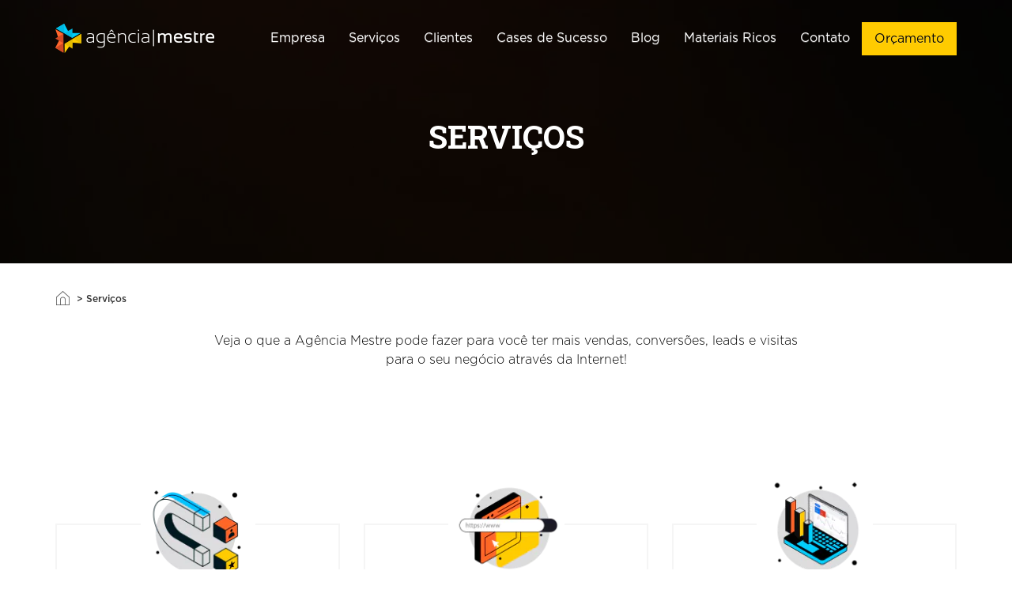

--- FILE ---
content_type: text/html; charset=UTF-8
request_url: https://www.agenciamestre.com/servicos/
body_size: 28569
content:
<!DOCTYPE html>
<html lang="pt-BR">
<head >
<meta charset="UTF-8" />
<meta name="viewport" content="width=device-width, initial-scale=1.0" />
<meta charset="utf-8">
<meta http-equiv="X-UA-Compatible" content="IE=edge">
<script type="text/javascript">
var gform;gform||(document.addEventListener("gform_main_scripts_loaded",function(){gform.scriptsLoaded=!0}),window.addEventListener("DOMContentLoaded",function(){gform.domLoaded=!0}),gform={domLoaded:!1,scriptsLoaded:!1,initializeOnLoaded:function(o){gform.domLoaded&&gform.scriptsLoaded?o():!gform.domLoaded&&gform.scriptsLoaded?window.addEventListener("DOMContentLoaded",o):document.addEventListener("gform_main_scripts_loaded",o)},hooks:{action:{},filter:{}},addAction:function(o,n,r,t){gform.addHook("action",o,n,r,t)},addFilter:function(o,n,r,t){gform.addHook("filter",o,n,r,t)},doAction:function(o){gform.doHook("action",o,arguments)},applyFilters:function(o){return gform.doHook("filter",o,arguments)},removeAction:function(o,n){gform.removeHook("action",o,n)},removeFilter:function(o,n,r){gform.removeHook("filter",o,n,r)},addHook:function(o,n,r,t,i){null==gform.hooks[o][n]&&(gform.hooks[o][n]=[]);var e=gform.hooks[o][n];null==i&&(i=n+"_"+e.length),gform.hooks[o][n].push({tag:i,callable:r,priority:t=null==t?10:t})},doHook:function(n,o,r){var t;if(r=Array.prototype.slice.call(r,1),null!=gform.hooks[n][o]&&((o=gform.hooks[n][o]).sort(function(o,n){return o.priority-n.priority}),o.forEach(function(o){"function"!=typeof(t=o.callable)&&(t=window[t]),"action"==n?t.apply(null,r):r[0]=t.apply(null,r)})),"filter"==n)return r[0]},removeHook:function(o,n,t,i){var r;null!=gform.hooks[o][n]&&(r=(r=gform.hooks[o][n]).filter(function(o,n,r){return!!(null!=i&&i!=o.tag||null!=t&&t!=o.priority)}),gform.hooks[o][n]=r)}});
</script>
<meta name="msapplication-config" content="https://www.agenciamestre.com/wp-content/themes/bootstrap/browserconfig.xml">
<meta name="google-site-verification" content="xDvwjnj0IxcyofrCqnH4km9O3Or9zKnq_KpqwmOCWzY" />
<link rel="profile" href="https://gmpg.org/xfn/11" />
<link rel="pingback" href="https://www.agenciamestre.com/xmlrpc.php" />
<link rel="shortcut icon" href="https://www.agenciamestre.com/wp-content/themes/bootstrap/favicon.png" type="image/x-icon">
<link rel="apple-touch-icon" href="https://www.agenciamestre.com/wp-content/themes/bootstrap/apple-touch-icon.png">
<link rel="stylesheet" href="https://www.agenciamestre.com/wp-content/themes/bootstrap/library/css/form.css" type="text/css" media="all" />
<link rel="preload" href="https://maxcdn.bootstrapcdn.com/font-awesome/4.6.2/css/font-awesome.min.css" as="style" crossorigin="anonymous"><meta name='robots' content='index, follow, max-image-preview:large, max-snippet:-1, max-video-preview:-1' />
<!-- This site is optimized with the Yoast SEO plugin v19.12 - https://yoast.com/wordpress/plugins/seo/ -->
<title>Serviços: Veja como a Agência Mestre pode te ajudar</title>
<meta name="description" content="A Agência Mestre oferece serviços focados em aumentar a sua quantidade de clientes e seu faturamento através da Internet! Veja aqui como podemos te ajudar!" />
<link rel="canonical" href="https://www.agenciamestre.com/servicos/" />
<meta property="og:locale" content="pt_BR" />
<meta property="og:type" content="article" />
<meta property="og:title" content="Serviços: Veja como a Agência Mestre pode te ajudar" />
<meta property="og:description" content="A Agência Mestre oferece serviços focados em aumentar a sua quantidade de clientes e seu faturamento através da Internet! Veja aqui como podemos te ajudar!" />
<meta property="og:url" content="https://www.agenciamestre.com/servicos/" />
<meta property="og:site_name" content="Agência Mestre" />
<meta property="article:publisher" content="https://www.facebook.com/agenciamestre" />
<meta property="article:modified_time" content="2025-11-12T14:24:01+00:00" />
<meta property="og:image" content="https://www.agenciamestre.com/wp-content/uploads/2021/12/Mestre-Banner-Serviços.png" />
<meta property="og:image:width" content="1440" />
<meta property="og:image:height" content="412" />
<meta property="og:image:type" content="image/png" />
<script type="application/ld+json">{"@context":"http:\/\/schema.org","@type":"BreadcrumbList","itemListElement":[{"@type":"ListItem","position":1,"item":{"@id":"https:\/\/www.agenciamestre.com\/","name":"In\u00edcio"}},{"@type":"ListItem","position":2,"item":{"@id":"https:\/\/www.agenciamestre.com\/servicos\/","name":"Servi\u00e7os"}}]}</script> 	<script type="application/ld+json" class="yoast-schema-graph">{"@context":"https://schema.org","@graph":[{"@type":"WebPage","@id":"https://www.agenciamestre.com/servicos/","url":"https://www.agenciamestre.com/servicos/","name":"Serviços: Veja como a Agência Mestre pode te ajudar","isPartOf":{"@id":"https://www.agenciamestre.com/#website"},"primaryImageOfPage":{"@id":"https://www.agenciamestre.com/servicos/#primaryimage"},"image":{"@id":"https://www.agenciamestre.com/servicos/#primaryimage"},"thumbnailUrl":"https://www.agenciamestre.com/wp-content/uploads/2021/12/Mestre-Banner-Serviços.png","datePublished":"2016-03-09T12:17:58+00:00","dateModified":"2025-11-12T14:24:01+00:00","description":"A Agência Mestre oferece serviços focados em aumentar a sua quantidade de clientes e seu faturamento através da Internet! Veja aqui como podemos te ajudar!","breadcrumb":{"@id":"https://www.agenciamestre.com/servicos/#breadcrumb"},"inLanguage":"pt-BR","potentialAction":[{"@type":"ReadAction","target":["https://www.agenciamestre.com/servicos/"]}]},{"@type":"ImageObject","inLanguage":"pt-BR","@id":"https://www.agenciamestre.com/servicos/#primaryimage","url":"https://www.agenciamestre.com/wp-content/uploads/2021/12/Mestre-Banner-Serviços.png","contentUrl":"https://www.agenciamestre.com/wp-content/uploads/2021/12/Mestre-Banner-Serviços.png","width":1440,"height":412},{"@type":"BreadcrumbList","@id":"https://www.agenciamestre.com/servicos/#breadcrumb","itemListElement":[{"@type":"ListItem","position":1,"name":"Início","item":"https://www.agenciamestre.com/"},{"@type":"ListItem","position":2,"name":"Serviços"}]},{"@type":"WebSite","@id":"https://www.agenciamestre.com/#website","url":"https://www.agenciamestre.com/","name":"Agência Mestre","description":"Marketing Digital: SEO, Links Patrocinados, Facebook Ads e outros","publisher":{"@id":"https://www.agenciamestre.com/#organization"},"potentialAction":[{"@type":"SearchAction","target":{"@type":"EntryPoint","urlTemplate":"https://www.agenciamestre.com/?s={search_term_string}"},"query-input":"required name=search_term_string"}],"inLanguage":"pt-BR"},{"@type":"Organization","@id":"https://www.agenciamestre.com/#organization","name":"Agência Mestre","url":"https://www.agenciamestre.com/","logo":{"@type":"ImageObject","inLanguage":"pt-BR","@id":"https://www.agenciamestre.com/#/schema/logo/image/","url":"https://www.agenciamestre.com/wp-content/uploads/2017/12/logotipo-agenciamestre.png","contentUrl":"https://www.agenciamestre.com/wp-content/uploads/2017/12/logotipo-agenciamestre.png","width":548,"height":156,"caption":"Agência Mestre"},"image":{"@id":"https://www.agenciamestre.com/#/schema/logo/image/"},"sameAs":["https://www.instagram.com/agenciamestre/","https://www.linkedin.com/company/agencia-mestre","https://www.youtube.com/user/agenciamestre","https://www.facebook.com/agenciamestre","https://twitter.com/agenciamestre"]}]}</script>
<!-- / Yoast SEO plugin. -->
<script type='application/javascript'>console.log('PixelYourSite Free version 9.3.0');</script>
<link rel='dns-prefetch' href='//maxcdn.bootstrapcdn.com' />
<style id='wp-block-library-inline-css' type='text/css'>
:root{--wp-admin-theme-color:#007cba;--wp-admin-theme-color--rgb:0,124,186;--wp-admin-theme-color-darker-10:#006ba1;--wp-admin-theme-color-darker-10--rgb:0,107,161;--wp-admin-theme-color-darker-20:#005a87;--wp-admin-theme-color-darker-20--rgb:0,90,135;--wp-admin-border-width-focus:2px}@media (-webkit-min-device-pixel-ratio:2),(min-resolution:192dpi){:root{--wp-admin-border-width-focus:1.5px}}:root{--wp--preset--font-size--normal:16px;--wp--preset--font-size--huge:42px}:root .has-very-light-gray-background-color{background-color:#eee}:root .has-very-dark-gray-background-color{background-color:#313131}:root .has-very-light-gray-color{color:#eee}:root .has-very-dark-gray-color{color:#313131}:root .has-vivid-green-cyan-to-vivid-cyan-blue-gradient-background{background:linear-gradient(135deg,#00d084,#0693e3)}:root .has-purple-crush-gradient-background{background:linear-gradient(135deg,#34e2e4,#4721fb 50%,#ab1dfe)}:root .has-hazy-dawn-gradient-background{background:linear-gradient(135deg,#faaca8,#dad0ec)}:root .has-subdued-olive-gradient-background{background:linear-gradient(135deg,#fafae1,#67a671)}:root .has-atomic-cream-gradient-background{background:linear-gradient(135deg,#fdd79a,#004a59)}:root .has-nightshade-gradient-background{background:linear-gradient(135deg,#330968,#31cdcf)}:root .has-midnight-gradient-background{background:linear-gradient(135deg,#020381,#2874fc)}.has-regular-font-size{font-size:1em}.has-larger-font-size{font-size:2.625em}.has-normal-font-size{font-size:var(--wp--preset--font-size--normal)}.has-huge-font-size{font-size:var(--wp--preset--font-size--huge)}.has-text-align-center{text-align:center}.has-text-align-left{text-align:left}.has-text-align-right{text-align:right}#end-resizable-editor-section{display:none}.aligncenter{clear:both}.items-justified-left{justify-content:flex-start}.items-justified-center{justify-content:center}.items-justified-right{justify-content:flex-end}.items-justified-space-between{justify-content:space-between}.screen-reader-text{border:0;clip:rect(1px,1px,1px,1px);-webkit-clip-path:inset(50%);clip-path:inset(50%);height:1px;margin:-1px;overflow:hidden;padding:0;position:absolute;width:1px;word-wrap:normal!important}.screen-reader-text:focus{background-color:#ddd;clip:auto!important;-webkit-clip-path:none;clip-path:none;color:#444;display:block;font-size:1em;height:auto;left:5px;line-height:normal;padding:15px 23px 14px;text-decoration:none;top:5px;width:auto;z-index:100000}
</style>
<link rel='stylesheet' id='normalize-css'  href='https://www.agenciamestre.com/wp-content/themes/bootstrap/library/css/normalize.css?ver=1.0' type='text/css' media='all' />
<link rel='stylesheet' id='font-awesome-css'  href='https://maxcdn.bootstrapcdn.com/font-awesome/4.6.2/css/font-awesome.min.css?ver=4.6.2' type='text/css' media='all' />
<link rel='stylesheet' id='bootstrap-theme.min-css'  href='https://www.agenciamestre.com/wp-content/themes/bootstrap/library/css/bootstrap-theme.min.css?ver=3.3.7' type='text/css' media='all' />
<link rel='stylesheet' id='bootstrap.min-css'  href='https://www.agenciamestre.com/wp-content/themes/bootstrap/library/css/bootstrap.min.css?ver=3.3.7' type='text/css' media='all' />
<link rel='stylesheet' id='compartilhar redes sociais-css'  href='https://www.agenciamestre.com/wp-content/themes/bootstrap/library/css/rrssb.css?ver=1.0' type='text/css' media='all' />
<link rel='stylesheet' id='share-css'  href='https://www.agenciamestre.com/wp-content/themes/bootstrap/library/css/share.bar.min.css?ver=1.0' type='text/css' media='all' />
<link rel='stylesheet' id='styles.min-css'  href='https://www.agenciamestre.com/wp-content/themes/bootstrap/library/css/styles.min.css?ver=1.0' type='text/css' media='all' />
<link rel='stylesheet' id='forms-css'  href='https://www.agenciamestre.com/wp-admin/css/forms.min.css?ver=5.9' type='text/css' media='all' />
<script type='text/javascript' src='https://www.agenciamestre.com/wp-includes/js/jquery/jquery.min.js?ver=3.6.0' id='jquery-core-js'></script>
<script type='text/javascript' src='https://www.agenciamestre.com/wp-includes/js/jquery/jquery-migrate.min.js?ver=3.3.2' id='jquery-migrate-js'></script>
<script type='text/javascript' src='https://www.agenciamestre.com/wp-content/plugins/pixelyoursite/dist/scripts/jquery.bind-first-0.2.3.min.js?ver=5.9' id='jquery-bind-first-js'></script>
<script type='text/javascript' src='https://www.agenciamestre.com/wp-content/plugins/pixelyoursite/dist/scripts/js.cookie-2.1.3.min.js?ver=2.1.3' id='js-cookie-js'></script>
<script type='text/javascript' id='pys-js-extra'>
/* <![CDATA[ */
var pysOptions = {"staticEvents":{"facebook":{"init_event":[{"delay":0,"type":"static","name":"PageView","pixelIds":["378670842322181"],"eventID":"3ba2ec7f-e22f-4fe5-bf6f-c8580404c5ad","params":{"page_title":"Servi\u00e7os","post_type":"page","post_id":27910,"plugin":"PixelYourSite","user_role":"guest","event_url":"www.agenciamestre.com\/servicos\/"},"e_id":"init_event","ids":[],"hasTimeWindow":false,"timeWindow":0,"woo_order":"","edd_order":""}]}},"dynamicEvents":[],"triggerEvents":[],"triggerEventTypes":[],"facebook":{"pixelIds":["378670842322181"],"advancedMatching":[],"removeMetadata":false,"contentParams":{"post_type":"page","post_id":27910,"content_name":"Servi\u00e7os"},"commentEventEnabled":true,"wooVariableAsSimple":false,"downloadEnabled":true,"formEventEnabled":true,"ajaxForServerEvent":true,"serverApiEnabled":true,"wooCRSendFromServer":false},"debug":"","siteUrl":"https:\/\/www.agenciamestre.com","ajaxUrl":"https:\/\/www.agenciamestre.com\/wp-admin\/admin-ajax.php","ajax_event":"f0418b6911","enable_remove_download_url_param":"1","cookie_duration":"7","last_visit_duration":"60","gdpr":{"ajax_enabled":false,"all_disabled_by_api":false,"facebook_disabled_by_api":false,"analytics_disabled_by_api":false,"google_ads_disabled_by_api":false,"pinterest_disabled_by_api":false,"bing_disabled_by_api":false,"facebook_prior_consent_enabled":true,"analytics_prior_consent_enabled":true,"google_ads_prior_consent_enabled":null,"pinterest_prior_consent_enabled":true,"bing_prior_consent_enabled":true,"cookiebot_integration_enabled":false,"cookiebot_facebook_consent_category":"marketing","cookiebot_analytics_consent_category":"statistics","cookiebot_google_ads_consent_category":null,"cookiebot_pinterest_consent_category":"marketing","cookiebot_bing_consent_category":"marketing","consent_magic_integration_enabled":false,"real_cookie_banner_integration_enabled":false,"cookie_notice_integration_enabled":false,"cookie_law_info_integration_enabled":false},"woo":{"enabled":false},"edd":{"enabled":false}};
/* ]]> */
</script>
<script type='text/javascript' src='https://www.agenciamestre.com/wp-content/plugins/pixelyoursite/dist/scripts/public.js?ver=9.3.0' id='pys-js'></script>
<link rel="https://api.w.org/" href="https://www.agenciamestre.com/wp-json/" /><link rel="alternate" type="application/json" href="https://www.agenciamestre.com/wp-json/wp/v2/pages/27910" /><link rel='shortlink' href='https://www.agenciamestre.com/?p=27910' />
<link rel="alternate" type="application/json+oembed" href="https://www.agenciamestre.com/wp-json/oembed/1.0/embed?url=https%3A%2F%2Fwww.agenciamestre.com%2Fservicos%2F" />
<link rel="alternate" type="text/xml+oembed" href="https://www.agenciamestre.com/wp-json/oembed/1.0/embed?url=https%3A%2F%2Fwww.agenciamestre.com%2Fservicos%2F&#038;format=xml" />
<!-- Google Tag Manager -->
<script>(function(w,d,s,l,i){w[l]=w[l]||[];w[l].push({'gtm.start':
new Date().getTime(),event:'gtm.js'});var f=d.getElementsByTagName(s)[0],
j=d.createElement(s),dl=l!='dataLayer'?'&l='+l:'';j.async=true;j.src=
'https://www.googletagmanager.com/gtm.js?id='+i+dl;f.parentNode.insertBefore(j,f);
})(window,document,'script','dataLayer','GTM-MFLVHC');</script>
<!-- End Google Tag Manager -->
<!-- Google tag (gtag.js) -->
<script async src="https://www.googletagmanager.com/gtag/js?id=UA-3637823-1"></script>
<script>
window.dataLayer = window.dataLayer || [];
function gtag(){dataLayer.push(arguments);}
gtag('js', new Date());
gtag('config', 'UA-3637823-1');
</script>
<script type="text/javascript" src="https://phonetrack-static.s3.sa-east-1.amazonaws.com/f7ac67a9aa8d255282de7d11391e1b69.js" id="script-pht-phone" data-cookiedays="5"></script>
<script>
var domains = ["https://www.agenciamestre.com/"];
var source, medium, term, content,campaign, session_count, pageview_count;
var hostname = document.location.hostname;
hostname = hostname.match(/(([^.\/]+\.[^.\/]{2,3}\.[^.\/]{2})|(([^.\/]+\.)[^.\/]{2,4}))(\/.*)?$/)[1];
hostname = hostname.toLowerCase();
var _gaq = _gaq || [];
// DON'T UPDATE THE GA ACCOUNT ID - Your site should be tracked using Universal Analytics outside this JavaScript code
//_gaq.push(['sfga._setAccount', 'G-F2L5HG3F7T']);
_gaq.push(['sfga._setDomainName', hostname]);
_gaq.push(['sfga._setAllowLinker', true]);
_gaq.push(['sfga._trackPageview']);
_gaq.push(function(){get_campaign_info();});
(function() {
var ga = document.createElement('script'); ga.type = 'text/javascript'; ga.async = true;
ga.src = ('https:' == document.location.protocol ? 'https://ssl' : 'http://www') + '.google-analytics.com/ga.js';
var s = document.getElementsByTagName('script')[0]; s.parentNode.insertBefore(ga, s);
})();
/*******  Set Up Cross Domain Tracking  *******/
var arr = document.getElementsByTagName("a");
for(i=0; i < arr.length; i++) {
var tmp = arr[i].getAttribute("onclick");
var doname ="";
try
{
doname = arr[i].hostname.match(/(([^.\/]+\.[^.\/]{2,3}\.[^.\/]{2})|(([^.\/]+\.)[^.\/]{2,4}))(\/.*)?$/)[1];
doname = doname.toLowerCase();
}
catch(err)
{
doname = arr[i].href;
}
if (tmp != null)
{
tmp = String(tmp);
if (tmp.indexOf('_gasf.push') > -1)
continue;
}
for (var j = 0; j < domains.length; j++)
{
//Auto-Linker
if ( doname != hostname && doname.indexOf(domains[j]) != -1 && doname.indexOf("mailto:") == -1)
{
arr[i].setAttribute("onclick",""+((tmp != null) ? tmp + '; ' : '')+"_gaq.push(['sfga._link', '"+arr[i].href+"']); return false;");
}
}
}
/*******  Set Up Cross Domain Tracking  *******/
//This function extracts the "_utma", "_utmb", "_utmc" and "_utmz" strings from the cookies set by Google Analytics
//This function was originally written by the Google Analytics team (urchin.js)
function get_campaign_info()
{
var utma = get_utm_value(document.cookie, '__utma=', ';');
var utmb = get_utm_value(document.cookie, '__utmb=', ';');
var utmc = get_utm_value(document.cookie, '__utmc=', ';');
var utmz = get_utm_value(document.cookie, '__utmz=', ';');
source = get_utm_value(utmz, 'utmcsr=', '|');
medium = get_utm_value(utmz, 'utmcmd=', '|');
term = get_utm_value(utmz, 'utmctr=', '|');
content = get_utm_value(utmz, 'utmcct=', '|');
campaign = get_utm_value(utmz, 'utmccn=', '|');
gclid = get_utm_value(utmz, 'utmgclid=', '|');
session_count = get_session_count(utma);
pageview_count = get_pageview_count(utmb, utmc);
if (gclid !="-") {
source = 'google';
medium = 'cpc';
}
}
function get_utm_value(l,n,s) {
if (!l || l=="" || !n || n=="" || !s || s=="") return "-";
var i, j, k, utm="-";
i=l.indexOf(n);
k=n.indexOf("=")+1;
if (i > -1) {
j=l.indexOf(s,i);
if (j < 0) {
j=l.length;
}
utm=l.substring((i+k),j);
}
return utm;
}
//This function extracts the "Count of Sessions" value from the _utma cookie
function get_session_count(str) {
var i, vc='-';
if (str != '-') {
i = str.lastIndexOf(".");
i++;
vc = str.substring(i);
}
return vc;
}
//This function extracts the "Count of Pageviews" value from the _utmb cookie
function get_pageview_count(utmb,utmc) {
var i, j, pc='-';
if(utmb != '-' && utmc != '-'){
utmc=utmc+'.';
i=utmc.length;
j=utmb.indexOf(".", i);
pc=utmb.substring(i,j);
}
return pc;
}
window.addEventListener('load', function() {
// Split the GA cookie
var GATrafficSource = (function () {
var pairs = (/(?:^|; )__utmz=([^;]*)/.exec(document.cookie) || []).slice(1).pop().split('.').slice(4).join('.').split('|');
var vals = {};
for (var i = 0; i < pairs.length; i++) {
var temp = pairs[i].split('=');
vals[temp[0]] = temp[1];
}
return {
'utm_source': (vals.utmgclid) ? "google" : vals.utmcsr,
'utm_medium': (vals.utmgclid) ? "cpc" : vals.utmcmd,
'utm_campaign': vals.utmccn,
'utm_content': vals.utmcct,
'utm_term': vals.utmctr
};
}());
// Find and split campaign name cookie
function readCookie(name) {
var nameEQ = name + "=";
var ca = document.cookie.split(';');
for (var i = 0; i < ca.length; i++) {
var c = ca[i];
while (c.charAt(0) == ' ') c = c.substring(1, c.length);
if (c.indexOf(nameEQ) == 0) return c.substring(nameEQ.length, c.length);
}
return null;
}
var campaignName = /[^(=)]*(?=\|utmcmd)/.exec(readCookie('__utmz'))
var conversion_page = window.location.pathname;
var landing_page = window.location.pathname;
// Create cookie function
function setCookie(cname, cvalue, exdays, path) {
var d = new Date();
d.setTime(d.getTime() + (exdays * 24 * 60 * 60 * 1000));
var expires = "expires=" + d.toGMTString();
document.cookie = cname + "=" + cvalue + "; " + expires + ";domain=.agenciamestre.com;" + "path=" + path;
}
if(readCookie('_utm_first_source') == null) {
//SOURCE
setCookie('_utm_first_source', GATrafficSource.utm_source, 180);
setCookie('_utm_first_medium', GATrafficSource.utm_medium, 180);
setCookie('_utm_first_content', GATrafficSource.utm_content, 180);
setCookie('_utm_first_keyword', GATrafficSource.utm_term, 180);
setCookie('_utm_first_campaign', campaignName, 180);
setCookie('_utm_first_page', landing_page, 180);
//LAST
setCookie('_utm_last_source', GATrafficSource.utm_source, 180);
setCookie('_utm_last_medium', GATrafficSource.utm_medium, 180);
setCookie('_utm_last_content', GATrafficSource.utm_content, 180);
setCookie('_utm_last_keyword', GATrafficSource.utm_term, 180);
setCookie('_utm_last_campaign', campaignName, 180);
setCookie('_utm_last_page', landing_page, 180);
}
if(readCookie('_utm_last_source') != null) {
//LAST UPDATE
setCookie('_utm_last_source', GATrafficSource.utm_source, 180);
setCookie('_utm_last_medium', GATrafficSource.utm_medium, 180);
setCookie('_utm_last_content', GATrafficSource.utm_content, 180);
setCookie('_utm_last_keyword', GATrafficSource.utm_term, 180);
setCookie('_utm_last_campaign', campaignName, 180);
setCookie('_utm_last_page', landing_page, 180);
}
});
</script><script>document.createElement( "picture" );if(!window.HTMLPictureElement && document.addEventListener) {window.addEventListener("DOMContentLoaded", function() {var s = document.createElement("script");s.src = "https://www.agenciamestre.com/wp-content/plugins/webp-express/js/picturefill.min.js";document.body.appendChild(s);});}</script><style type="text/css">.recentcomments a{display:inline !important;padding:0 !important;margin:0 !important;}</style><style>
li.gfield--type-turnstile {
z-index: -1 !important;
position: relative;
}
</style><style>
.page-orcamento .budget-form form .gform_footer {
margin-top: 20px !important;
}
</style>		<style type="text/css" id="wp-custom-css">
li#field_1_16 {
display: table;
margin: auto;
}
li#field_9_16 {
display: table;
margin: auto;
}
li#field_4_13 {
display: table;
margin: auto;
}
li#field_4_9 {
display: table;
margin: auto;
}
li#field_5_4 {
display: table;
margin: auto;
}
li#field_8_33 {
display: flex;
justify-content: center;
width: 100%;
}
.form_default_newsletter_wrapper li.submit-wrapper {
width: 100%;
}
.newsletter iframe {
margin: auto !important;
}
table.table-cases {
font-size: 18px;
}
section.grid-blue-section {
margin-top: 42px;
}
.intro ol li {
font-size: 22px;
font-size: 16px;
line-height: 27px;
font-family: GothamLight;
/* color: #000; */
}
.hightlight-default {
-webkit-background-size: 100% auto !important;
-moz-background-size: 100% auto !important;
-o-background-size: 100% auto !important;
background-size: 100% auto !important;
}
h2.agm-formn-servico {
display: table;
margin: auto;
text-transform: uppercase;
color: #535353;
padding: 50px 0px;
}
.validation_error {
color: #FF0000;
}
.gfield_description.validation_message {
color: #FF0000;
}
.gfield_description.validation_message {
margin-bottom: 0px !important;
}
.intro img.size-large {
height: auto;
max-width: 100%;
}
@media screen and (max-width: 768px){
.case-44541 .hightlight-default {
   height: 100vh. !important;
}}
.page-orcamento .form-default form .dd .ddChild {
left: 0;
top: 39px !important;
width: 100%;
}
.page-orcamento .form-default form .dd .ddArrow::before {
top: 16px;
}
.page-orcamento .ginput_container.ginput_container_select {
position: relative;
}
.page-orcamento .form-default form .dd {
border: 2px solid #000000;
}
.page-orcamento textarea#input_8_7 {
border: 2px solid #000000;
}
li#field_8_42 {
display: block;
float: left;
width: 100%;
padding: 0px 15px;
}
ul#input_8_42 {
display: flex;
}
li.gchoice_8_42_1 {
margin-left: 20px;
}
ul#input_8_42 label {
margin-left: 6px;
}
li#field_4_19 {
display: flex;
width: 100%;
flex-direction: column;
}
li#field_4_19 .ginput_container.ginput_container_radio.form-group.has-success.has-feedback {
order: 1;
}
ul#input_4_19 {
display: flex;
}
ul#input_4_19 input {
width: auto;
height: auto;
margin-right: 5px;
}
ul#input_4_19 li {
display: flex;
}
li.gchoice_4_19_1 {
margin-left: 15px;
}
li#field_1_23 {
display: flex;
width: 100%;
flex-direction: column;
}
li#field_1_23 .ginput_container.ginput_container_radio.form-group.has-success.has-feedback {
order: 1;
}
ul#field_1_23 {
display: flex;
}
li#field_1_23 input {
width: auto;
height: auto;
margin-right: 5px;
}
li#field_1_23 ul {
display: flex;
}
li#field_1_23 li {
display: flex;
}
li.gchoice_1_23_1 {
margin-left: 15px;
}
li#field_1_23 strong {
display: flex;
flex-direction: column;
}
.case-47155 .logo-cliente img {
padding: 10px 0px;
}
@media screen and (min-width: 1100px) {
.case-single section.hightlight-default.home-imagem-destacada.background-image-full.parallax.text-center.bg-cover {
background-size: 100% !important;
}
}
li.sitemap-item.page-item-27920, li.sitemap-item.page-item-28967, li.sitemap-item.page-item-28881, li.sitemap-item.page-item-49589, li.sitemap-item.page-item-29166, li.sitemap-item.page-item-64829, li.sitemap-item.page-item-55027, li.sitemap-item.page-item-45282, li.sitemap-item.page-item-27921, li.sitemap-item.page-item-634, li.sitemap-item.page-item-27922, li.sitemap-item.page-item-28980, li.sitemap-item.page-item-39579, li.sitemap-item.page-item-29191{
display: none;
}
a.social-icon.social-youtube-icon{
background: url(https://www.agenciamestre.com/wp-content/uploads/2024/11/icone-sprite-rede-social02.webp) left top !important;
background-position-x: -300px !important;
margin-left: -3px !important;
}
a.social-icon.social-youtube-icon:hover{
background-position-y: 40px !important;
}		</style>
<link
rel="preload"
href="https://fonts.googleapis.com/css2?family=Montserrat:wght@300;700&display=swap"
as="style"
onload="this.onload=null;this.rel='stylesheet'" />
<noscript>
<link
href="https://fonts.googleapis.com/css2?family=Montserrat:wght@300;700&display=swap"
rel="stylesheet"
type="text/css" />
</noscript>
<link
rel="preload"
href="https://fonts.googleapis.com/css2?family=Roboto+Slab:wght@300;400;700&display=swap"
as="style"
onload="this.onload=null;this.rel='stylesheet'" />
<noscript>
<link
href="https://fonts.googleapis.com/css2?family=Roboto+Slab:wght@300;400;700&display=swap"
rel="stylesheet"
type="text/css" />
</noscript>
<!-- Google Tag Manager -->
<script>
(function(w, d, s, l, i) {
w[l] = w[l] || [];
w[l].push({
'gtm.start': new Date().getTime(),
event: 'gtm.js'
});
var f = d.getElementsByTagName(s)[0],
j = d.createElement(s),
dl = l != 'dataLayer' ? '&l=' + l : '';
j.async = true;
j.src =
'https://www.googletagmanager.com/gtm.js?id=' + i + dl;
f.parentNode.insertBefore(j, f);
})(window, document, 'script', 'dataLayer', 'GTM-MFLVHC');
</script>
<!-- End Google Tag Manager -->
<!-- Merlin -->
<script>
var domains = ["https://www.agenciamestre.com/"];
var source, medium, term, content, campaign, session_count, pageview_count;
var hostname = document.location.hostname;
hostname = hostname.match(/(([^.\/]+\.[^.\/]{2,3}\.[^.\/]{2})|(([^.\/]+\.)[^.\/]{2,4}))(\/.*)?$/)[1];
hostname = hostname.toLowerCase();
var _gaq = _gaq || [];
// DON'T UPDATE THE GA ACCOUNT ID - Your site should be tracked using Universal Analytics outside this JavaScript code
//_gaq.push(['sfga._setAccount', 'G-F2L5HG3F7T']);
_gaq.push(['sfga._setDomainName', hostname]);
_gaq.push(['sfga._setAllowLinker', true]);
_gaq.push(['sfga._trackPageview']);
_gaq.push(function() {
get_campaign_info();
});
(function() {
var ga = document.createElement('script');
ga.type = 'text/javascript';
ga.async = true;
ga.src = ('https:' == document.location.protocol ? 'https://ssl' : 'http://www') + '.google-analytics.com/ga.js';
var s = document.getElementsByTagName('script')[0];
s.parentNode.insertBefore(ga, s);
})();
/*******  Set Up Cross Domain Tracking  *******/
var arr = document.getElementsByTagName("a");
for (i = 0; i < arr.length; i++) {
var tmp = arr[i].getAttribute("onclick");
var doname = "";
try {
doname = arr[i].hostname.match(/(([^.\/]+\.[^.\/]{2,3}\.[^.\/]{2})|(([^.\/]+\.)[^.\/]{2,4}))(\/.*)?$/)[1];
doname = doname.toLowerCase();
} catch (err) {
doname = arr[i].href;
}
if (tmp != null) {
tmp = String(tmp);
if (tmp.indexOf('_gasf.push') > -1)
continue;
}
for (var j = 0; j < domains.length; j++) {
//Auto-Linker
if (doname != hostname && doname.indexOf(domains[j]) != -1 && doname.indexOf("mailto:") == -1) {
arr[i].setAttribute("onclick", "" + ((tmp != null) ? tmp + '; ' : '') + "_gaq.push(['sfga._link', '" + arr[i].href + "']); return false;");
}
}
}
/*******  Set Up Cross Domain Tracking  *******/
//This function extracts the "_utma", "_utmb", "_utmc" and "_utmz" strings from the cookies set by Google Analytics
//This function was originally written by the Google Analytics team (urchin.js)
function get_campaign_info() {
var utma = get_utm_value(document.cookie, '__utma=', ';');
var utmb = get_utm_value(document.cookie, '__utmb=', ';');
var utmc = get_utm_value(document.cookie, '__utmc=', ';');
var utmz = get_utm_value(document.cookie, '__utmz=', ';');
source = get_utm_value(utmz, 'utmcsr=', '|');
medium = get_utm_value(utmz, 'utmcmd=', '|');
term = get_utm_value(utmz, 'utmctr=', '|');
content = get_utm_value(utmz, 'utmcct=', '|');
campaign = get_utm_value(utmz, 'utmccn=', '|');
gclid = get_utm_value(utmz, 'utmgclid=', '|');
session_count = get_session_count(utma);
pageview_count = get_pageview_count(utmb, utmc);
if (gclid != "-") {
source = 'google';
medium = 'cpc';
}
}
function get_utm_value(l, n, s) {
if (!l || l == "" || !n || n == "" || !s || s == "") return "-";
var i, j, k, utm = "-";
i = l.indexOf(n);
k = n.indexOf("=") + 1;
if (i > -1) {
j = l.indexOf(s, i);
if (j < 0) {
j = l.length;
}
utm = l.substring((i + k), j);
}
return utm;
}
//This function extracts the "Count of Sessions" value from the _utma cookie
function get_session_count(str) {
var i, vc = '-';
if (str != '-') {
i = str.lastIndexOf(".");
i++;
vc = str.substring(i);
}
return vc;
}
//This function extracts the "Count of Pageviews" value from the _utmb cookie
function get_pageview_count(utmb, utmc) {
var i, j, pc = '-';
if (utmb != '-' && utmc != '-') {
utmc = utmc + '.';
i = utmc.length;
j = utmb.indexOf(".", i);
pc = utmb.substring(i, j);
}
return pc;
}
window.addEventListener('load', function() {
// Split the GA cookie
var GATrafficSource = (function() {
var pairs = (/(?:^|; )__utmz=([^;]*)/.exec(document.cookie) || []).slice(1).pop().split('.').slice(4).join('.').split('|');
var vals = {};
for (var i = 0; i < pairs.length; i++) {
var temp = pairs[i].split('=');
vals[temp[0]] = temp[1];
}
return {
'utm_source': (vals.utmgclid) ? "google" : vals.utmcsr,
'utm_medium': (vals.utmgclid) ? "cpc" : vals.utmcmd,
'utm_campaign': vals.utmccn,
'utm_content': vals.utmcct,
'utm_term': vals.utmctr
};
}());
// Find and split campaign name cookie
function readCookie(name) {
var nameEQ = name + "=";
var ca = document.cookie.split(';');
for (var i = 0; i < ca.length; i++) {
var c = ca[i];
while (c.charAt(0) == ' ') c = c.substring(1, c.length);
if (c.indexOf(nameEQ) == 0) return c.substring(nameEQ.length, c.length);
}
return null;
}
var campaignName = /[^(=)]*(?=\|utmcmd)/.exec(readCookie('__utmz'))
var conversion_page = window.location.pathname;
var landing_page = window.location.pathname;
// Create cookie function
function setCookie(cname, cvalue, exdays, path) {
var d = new Date();
d.setTime(d.getTime() + (exdays * 24 * 60 * 60 * 1000));
var expires = "expires=" + d.toGMTString();
document.cookie = cname + "=" + cvalue + "; " + expires + ";domain=.agenciamestre.com;" + "path=" + path;
}
if (readCookie('_utm_first_source') == null) {
//SOURCE
setCookie('_utm_first_source', GATrafficSource.utm_source, 180);
setCookie('_utm_first_medium', GATrafficSource.utm_medium, 180);
setCookie('_utm_first_content', GATrafficSource.utm_content, 180);
setCookie('_utm_first_keyword', GATrafficSource.utm_term, 180);
setCookie('_utm_first_campaign', campaignName, 180);
setCookie('_utm_first_page', landing_page, 180);
//LAST
setCookie('_utm_last_source', GATrafficSource.utm_source, 180);
setCookie('_utm_last_medium', GATrafficSource.utm_medium, 180);
setCookie('_utm_last_content', GATrafficSource.utm_content, 180);
setCookie('_utm_last_keyword', GATrafficSource.utm_term, 180);
setCookie('_utm_last_campaign', campaignName, 180);
setCookie('_utm_last_page', landing_page, 180);
}
if (readCookie('_utm_last_source') != null) {
//LAST UPDATE
setCookie('_utm_last_source', GATrafficSource.utm_source, 180);
setCookie('_utm_last_medium', GATrafficSource.utm_medium, 180);
setCookie('_utm_last_content', GATrafficSource.utm_content, 180);
setCookie('_utm_last_keyword', GATrafficSource.utm_term, 180);
setCookie('_utm_last_campaign', campaignName, 180);
setCookie('_utm_last_page', landing_page, 180);
}
});
</script>
<!-- End Merlin -->
<style>
.page-inner .hightlight-default {
background-image: url(https://www.agenciamestre.com/wp-content/uploads/2025/09/amarelo-laranja.png) !important;
background-size: cover !important;
background-position: bottom !important;
}
</style>
</head>
<body data-rsssl=1 id="top-page" class="appear-animate">
<!-- Google Tag Manager (noscript) -->
<noscript><iframe src="https://www.googletagmanager.com/ns.html?id=GTM-MFLVHC" height="0" width="0" style="display:none;visibility:hidden"></iframe></noscript>
<!-- End Google Tag Manager (noscript) -->
<header>
<nav class="navbar navbar-default navbar-fixed-top  ">
<div class="container">
<div class="navbar-header">
<button type="button" class="navbar-toggle collapsed" data-toggle="collapse" data-target="#bs-example-navbar-collapse-1" aria-expanded="false">
<span class="sr-only">Toggle navigation</span>
<span class="icon-bar"></span>
<span class="icon-bar"></span>
<span class="icon-bar"></span>
</button>
<a class="navbar-brand" href="https://www.agenciamestre.com/">
<!--                        <img width="201" height="37" src="[data-uri]" alt="Agência Mestre - Marketing Digital: SEO, Links Patrocinados, Facebook Ads e outros">-->
<svg xmlns="http://www.w3.org/2000/svg" xmlns:xlink="http://www.w3.org/1999/xlink" width="201px" height="37px">
<image x="0px" y="0px" width="201px" height="37px" xlink:href="[data-uri]" />
</svg>
</a>
</div>
<div class="navbar-collapse collapse" id="bs-example-navbar-collapse-1">
<div class="navbar-right"><ul id="menu-menu-header" class="nav navbar-nav"><li id="menu-item-27943" class="menu-item menu-item-type-post_type menu-item-object-page menu-item-27943"><a href="https://www.agenciamestre.com/empresa/">Empresa</a></li>
<li id="menu-item-27944" class="btn-servicos menu-item menu-item-type-post_type menu-item-object-page current-menu-item page_item page-item-27910 current_page_item current-menu-ancestor current-menu-parent current_page_parent current_page_ancestor menu-item-has-children menu-item-27944"><a href="https://www.agenciamestre.com/servicos/" aria-current="page">Serviços</a>
<ul class="sub-menu">
<li id="menu-item-27945" class="menu-item menu-item-type-post_type menu-item-object-page menu-item-has-children menu-item-27945"><a href="https://www.agenciamestre.com/servicos/inbound-marketing/">Inbound Marketing</a>
<ul class="sub-menu">
<li id="menu-item-27946" class="menu-item menu-item-type-post_type menu-item-object-page menu-item-27946"><a href="https://www.agenciamestre.com/servicos/inbound-marketing/marketing-de-conteudo/">Agência de Marketing de Conteúdo</a></li>
<li id="menu-item-28302" class="menu-item menu-item-type-post_type menu-item-object-page menu-item-28302"><a href="https://www.agenciamestre.com/servicos/inbound-marketing/email-marketing/">Email Marketing</a></li>
<li id="menu-item-27947" class="menu-item menu-item-type-post_type menu-item-object-page menu-item-27947"><a href="https://www.agenciamestre.com/servicos/inbound-marketing/criacao-de-ebooks/">Criação de Ebooks</a></li>
<li id="menu-item-27948" class="menu-item menu-item-type-post_type menu-item-object-page menu-item-27948"><a href="https://www.agenciamestre.com/servicos/inbound-marketing/gerenciamento-de-rd-station/">Gestão de RD Station</a></li>
<li id="menu-item-70373" class="menu-item menu-item-type-post_type menu-item-object-page menu-item-70373"><a href="https://www.agenciamestre.com/servicos/maquina-de-aquisicao-de-leads/">Máquina de Aquisição de Leads</a></li>
</ul>
</li>
<li id="menu-item-28352" class="menu-item menu-item-type-post_type menu-item-object-page menu-item-has-children menu-item-28352"><a href="https://www.agenciamestre.com/servicos/seo/">SEO</a>
<ul class="sub-menu">
<li id="menu-item-27950" class="menu-item menu-item-type-post_type menu-item-object-page menu-item-27950"><a href="https://www.agenciamestre.com/servicos/seo/consultoria-de-seo/">Consultoria de SEO</a></li>
<li id="menu-item-27951" class="menu-item menu-item-type-post_type menu-item-object-page menu-item-27951"><a href="https://www.agenciamestre.com/servicos/seo/auditoria-de-seo/">Auditoria de SEO</a></li>
<li id="menu-item-27952" class="menu-item menu-item-type-post_type menu-item-object-page menu-item-27952"><a href="https://www.agenciamestre.com/servicos/seo/seo-para-e-commerce/">SEO para E-commerce</a></li>
<li id="menu-item-28358" class="menu-item menu-item-type-post_type menu-item-object-page menu-item-28358"><a href="https://www.agenciamestre.com/servicos/seo/migracao-de-seo/">Migração de SEO</a></li>
<li id="menu-item-27954" class="menu-item menu-item-type-post_type menu-item-object-page menu-item-27954"><a href="https://www.agenciamestre.com/servicos/seo/conteudo-para-e-commerce/">Conteúdo para E-Commerce</a></li>
<li id="menu-item-27955" class="menu-item menu-item-type-post_type menu-item-object-page menu-item-27955"><a href="https://www.agenciamestre.com/servicos/seo/remocao-de-penalizacao-do-google/">Remoção de Penalização do Google</a></li>
</ul>
</li>
<li id="menu-item-27960" class="menu-item menu-item-type-post_type menu-item-object-page menu-item-has-children menu-item-27960"><a href="https://www.agenciamestre.com/servicos/trafego-pago/">Tráfego Pago</a>
<ul class="sub-menu">
<li id="menu-item-28306" class="menu-item menu-item-type-post_type menu-item-object-page menu-item-28306"><a href="https://www.agenciamestre.com/servicos/trafego-pago/links-patrocinados/">Google Ads</a></li>
<li id="menu-item-28303" class="menu-item menu-item-type-post_type menu-item-object-page menu-item-28303"><a href="https://www.agenciamestre.com/servicos/trafego-pago/facebook-ads/">Facebook Ads</a></li>
<li id="menu-item-28304" class="menu-item menu-item-type-post_type menu-item-object-page menu-item-28304"><a href="https://www.agenciamestre.com/servicos/trafego-pago/remarketing-no-google-adwords/">Consultoria Em Google Ads</a></li>
<li id="menu-item-28305" class="menu-item menu-item-type-post_type menu-item-object-page menu-item-28305"><a href="https://www.agenciamestre.com/servicos/trafego-pago/remarketing-no-facebook/">Remarketing no Facebook</a></li>
<li id="menu-item-69234" class="menu-item menu-item-type-post_type menu-item-object-page menu-item-69234"><a href="https://www.agenciamestre.com/servicos/business-intelligence/monitoramento-de-e-commerce/">Tráfego Pago para E-Commerce</a></li>
</ul>
</li>
<li id="menu-item-27956" class="icon icon-business menu-item menu-item-type-post_type menu-item-object-page menu-item-has-children menu-item-27956"><a href="https://www.agenciamestre.com/servicos/business-intelligence/">Business Intelligence</a>
<ul class="sub-menu">
<li id="menu-item-27957" class="menu-item menu-item-type-post_type menu-item-object-page menu-item-27957"><a href="https://www.agenciamestre.com/servicos/business-intelligence/google-analytics/">Google Analytics</a></li>
<li id="menu-item-28294" class="menu-item menu-item-type-post_type menu-item-object-page menu-item-28294"><a href="https://www.agenciamestre.com/servicos/business-intelligence/google-tag-manager/">Google Tag Manager</a></li>
<li id="menu-item-28295" class="menu-item menu-item-type-post_type menu-item-object-page menu-item-28295"><a href="https://www.agenciamestre.com/servicos/business-intelligence/monitoramento-de-e-commerce/">Monitoramento de E-Commerce</a></li>
<li id="menu-item-28296" class="menu-item menu-item-type-post_type menu-item-object-page menu-item-28296"><a href="https://www.agenciamestre.com/servicos/business-intelligence/otimizacao-de-conversao-cro/">Otimização de Conversão (CRO)</a></li>
<li id="menu-item-28297" class="menu-item menu-item-type-post_type menu-item-object-page menu-item-28297"><a href="https://www.agenciamestre.com/servicos/business-intelligence/testes-ab/">Testes A/B</a></li>
</ul>
</li>
<li id="menu-item-28298" class="menu-item menu-item-type-post_type menu-item-object-page menu-item-has-children menu-item-28298"><a href="https://www.agenciamestre.com/servicos/criacao-e-desenvolvimento/">Criação e Desenvolvimento</a>
<ul class="sub-menu">
<li id="menu-item-27959" class="menu-item menu-item-type-post_type menu-item-object-page menu-item-27959"><a href="https://www.agenciamestre.com/servicos/criacao-e-desenvolvimento/criacao-de-sites/">Criação de sites</a></li>
<li id="menu-item-28299" class="menu-item menu-item-type-post_type menu-item-object-page menu-item-28299"><a href="https://www.agenciamestre.com/servicos/criacao-e-desenvolvimento/criacao-de-wordpress/">Criação de WordPress</a></li>
<li id="menu-item-28300" class="menu-item menu-item-type-post_type menu-item-object-page menu-item-28300"><a href="https://www.agenciamestre.com/servicos/criacao-e-desenvolvimento/criacao-de-landing-pages/">Criação de Landing Pages</a></li>
<li id="menu-item-28301" class="menu-item menu-item-type-post_type menu-item-object-page menu-item-28301"><a href="https://www.agenciamestre.com/servicos/criacao-e-desenvolvimento/criacao-de-infograficos/">Criação de Infográficos</a></li>
</ul>
</li>
<li id="menu-item-58059" class="menu-item menu-item-type-custom menu-item-object-custom menu-item-has-children menu-item-58059"><a href="https://www.agenciamestre.com/servicos/vendas/consultoria-e-implementacao-de-crm-de-vendas/">Vendas</a>
<ul class="sub-menu">
<li id="menu-item-58058" class="menu-item menu-item-type-post_type menu-item-object-page menu-item-58058"><a href="https://www.agenciamestre.com/servicos/vendas/consultoria-e-implementacao-de-crm-de-vendas/">Consultoria e Implementação de CRM de Vendas</a></li>
<li id="menu-item-65832" class="menu-item menu-item-type-post_type menu-item-object-page menu-item-65832"><a href="https://www.agenciamestre.com/servicos/automacoes-whatsapp/">Automações de WhatsApp</a></li>
<li id="menu-item-65831" class="menu-item menu-item-type-post_type menu-item-object-page menu-item-65831"><a href="https://www.agenciamestre.com/servicos/chatbots-whatsapp/">Chatbots para WhatsApp</a></li>
</ul>
</li>
<li id="menu-item-27963" class="btn-destaque-sub-menu col-xs-12 col-sm-12 col-md-12 menu-item menu-item-type-post_type menu-item-object-page current-menu-item page_item page-item-27910 current_page_item menu-item-27963"><a href="https://www.agenciamestre.com/servicos/" aria-current="page">Ver mais serviços</a></li>
</ul>
</li>
<li id="menu-item-27964" class="menu-item menu-item-type-post_type menu-item-object-page menu-item-27964"><a href="https://www.agenciamestre.com/clientes/">Clientes</a></li>
<li id="menu-item-59342" class="menu-item menu-item-type-custom menu-item-object-custom menu-item-59342"><a href="https://www.agenciamestre.com/cases/">Cases de Sucesso</a></li>
<li id="menu-item-27967" class="menu-item menu-item-type-post_type menu-item-object-page menu-item-27967"><a href="https://www.agenciamestre.com/blog/">Blog</a></li>
<li id="menu-item-27968" class="menu-item menu-item-type-post_type menu-item-object-page menu-item-27968"><a href="https://www.agenciamestre.com/materiais-ricos/">Materiais Ricos</a></li>
<li id="menu-item-27969" class="menu-item menu-item-type-post_type menu-item-object-page menu-item-27969"><a href="https://www.agenciamestre.com/contato/">Contato</a></li>
<li id="menu-item-27970" class="menu-item menu-item-type-post_type menu-item-object-page menu-item-27970"><a href="https://www.agenciamestre.com/orcamento/">Orçamento</a></li>
</ul></div>                        </div>
</div>
</nav>
</header><style>
.novos-servicos {
margin-bottom: 150px;
padding-bottom: 90px;
}
.novos-servicos .title-default {
text-align: center;
margin-bottom: 20px
}
.card-novo-servico {
border: 2px solid #F5F5F5;
padding: 25px;
display: flex;
flex-direction: column;
justify-content: center;
margin-top: 65px;
align-items: center;
height: 384px;
}
#linkgeral > h3:hover {
color: #e4b903 !important;
}
.card-novo-servico .imagem {
margin-top: -100px;
display: flex;
align-items: center;
justify-content: center;
}
.card-novo-servico .imagem {
background-color: #fff;
}
.card-novo-servico .titulo {
font-size: 20px;
font-family: 'GothamMedium', sans-serif;
font-display: swap;
color: #555;
margin-top: 20px;
text-align: center;
}
.card-novo-servico .texto>p {
font-family: 'Open Sans', sans-serif;
font-display: swap;
font-size: 15px;
margin-top: 40px;
line-height: 20px;
text-align: center;
}
.card-novo-servico .cta {
background-color: #FECA2F;
height: 50px;
display: block;
margin-top: 30px;
width: 240px;
display: flex;
color: #333333;
font-family: 'GothamMedium',  sans-serif;
font-display: swap;
font-size: 14px;
text-transform: uppercase;
text-align: center;
justify-content: center;
align-items: center;
}
.card-novo-servico .cta:hover {
background: #e4b903;
border-color: #e4b903;
}
.page-servicos .nossos-servicos ul {
display: flex;
flex-wrap: wrap;
justify-content: center;
margin-top: 50px;
}
.page-servicos .nossos-servicos ul li {
border: 0;
box-sizing: unset;
display: flex;
min-height: 160px;
height: fit-content;
}
/* Page Serviços - 2023 - Agência Mestre */
.page-servicos .nossos-servicos .novo-servico-page {
list-style-type: none;
}
#top-page>main>section.nossos-servicos.text-center.lead>div>div:nth-child(3)>div>div>h2::after {
display: block;
content: '';
width: 566px;
height: 1px;
margin: 26px auto 0;
background-color: #FF6630;
}
.page-servicos .nossos-servicos .novo-servico-page>div {
border: 2px solid #F5F5F5;
box-sizing: border-box;
display: flex;
justify-content: flex-start;
margin-bottom: 25px;
align-items: center;
padding: 20px;
height: 168px;
width: 95%;
margin: 0 auto 25px auto;
}
.subtitulo-serv {
margin: 50px 0 20px 0;
font-size: 20px;
display: none;
}
.aviso-hover-servicos {
color: #fff !important;
font-family: 'Open Sans', sans-serif !important;
font-weight: 600;
font-display: swap;
margin-bottom: 20px;
font-size: 15px !important;
}
.page-servicos .nossos-servicos .novo-servico-page>div:hover {
background-color: #F5F5F5;
}
.page-servicos .nossos-servicos .novo-servico-page>div:hover>div p {
color: #1F1F1F !important;
}
.novo-servico-page-item {
display: flex;
justify-content: flex-start;
flex-wrap: wrap;
max-width: 750px;
}
#top-page>main>section.nossos-servicos.text-center.lead>div>ul>li>div>picture>img {
width: 102px;
height: auto;
margin-right: 20px;
margin-left: -70px;
}
.page-servicos .nossos-servicos ul li div h2 {
color: #1F1F1f;
width: 236px;
text-align: left;
}
.page-servicos .nossos-servicos ul li div a h3 {
font-size: 15px !important;
font-family: 'Open Sans', sans-serif !important;
font-display: swap;
color: #1F1F1F;
padding: 0 8px;
background-color: #F5F5F5;
display: block;
margin-right: 15px;
margin-bottom: 20px;
line-height: 20px;
}
.page-servicos .nossos-servicos ul li div a h3:hover {
background-color: #FECA2F !important;
font-weight: 600;
}
.servico-page-mobile {
display: none
}
.page-servicos .nossos-servicos ul li div h2 {
color: #1F1F1f;
width: 236px;
text-align: left;
}
.page-servicos .nossos-servicos ul li:nth-child(7) {
border: 0;
width: 100%;
}
.page-servicos .nossos-servicos ul li a h3:hover {
color: #1F1F1f;
font-weight: 600;
}
.nossos-servicos.text-center.lead .novo-servico-page>div>img {
width: 102px;
height: auto;
margin-right: 20px;
margin-left: -70px;
}
.page-servicos .nossos-servicos ul li:nth-child(4),
.page-servicos .nossos-servicos ul li:nth-child(5),
.page-servicos .nossos-servicos ul li:nth-child(6),
.page-servicos .nossos-servicos ul li:nth-child(7) {
padding-top: 0;
}
@media screen and (max-width:1024px) {
.card-novo-servico {
height: 445px;
}
.page-servicos .nossos-servicos .novo-servico-page>div {
height: fit-content;
}
}
@media screen and (max-width:768px) {
.page-servicos .nossos-servicos ul li div h2 {
width: fit-content;
text-align: center;
margin-bottom: 25px;
margin-right: 25px;
}
.page-servicos .nossos-servicos .novo-servico-page>div:hover {
background: transparent;
}
#top-page>main>section.nossos-servicos.text-center.lead>div>ul>li>div>picture>img {
width: 102px;
height: auto;
margin-right: 20px;
margin-left: -10px;
}
.card-novo-servico {
height: 475px;
padding: 20px;
}
.card-novo-servico .titulo {
font-size: 16px;
}
.card-novo-servico .texto>p {
font-size: 14px;
}
.card-novo-servico .cta {
width: 100%;
}
.page-servicos .nossos-servicos .novo-servico-page {
max-width: 100%;
flex-direction: row;
display: flex;
align-items: center;
}
.aviso-hover-servicos {
display: none;
}
}
@media screen and (max-width: 460px) {
.card-novo-servico {
height: fit-content;
}
.page-servicos .nossos-servicos ul li div a h3 {
margin-right: 0;
}
.page-servicos .nossos-servicos ul li div h2 {
margin-right: 0;
}
.page-servicos .nossos-servicos ul li:nth-child(7) {
width: fit-content;
}
#top-page>main>section.novos-servicos>div>div:nth-child(2)>div:nth-child(1) {
margin-top: 0 !important;
}
.card-novo-servico .texto>p {
margin-top: 15px;
}
.novos-servicos {
padding-bottom: 0;
}
.novos-servicos .title-default {
margin-bottom: 40px;
}
.page-servicos .nossos-servicos .novo-servico-page>div {
height: fit-content;
flex-direction: column;
width: 300px;
position: relative;
z-index: 1;
margin-left: -29px;
margin-bottom: 0;
max-width: 284px;
}
.servico-page-mobile {
display: block;
width: 102px;
height: auto;
margin-left: 0;
position: relative;
z-index: 2;
left: 0;
}
#top-page>main>section.nossos-servicos.text-center.lead>div>ul>li>div>picture>img {
display: none;
}
.novo-servico-page-item {
flex-direction: column;
justify-content: center;
align-items: center;
}
}
@media screen and(max-width:375px) {
.novos-servicos .title-default {
margin-bottom: 50px;
}
}
</style>
<main class="page-servicos page-inner teste">
<section class="hightlight-default background-image-full parallax text-center" data-speed="5" style="background-image:url(https://www.agenciamestre.com/wp-content/uploads/2021/12/Mestre-Banner-Serviços.png);     background-size: 100%;">
<div class="container">
<div class="row">
<div class="">
<h1><strong>Serviços</strong></h1>
</div>
</div>
</div>
</section>
<!-- /.hightlight-default -->
<section class="breadcrumbs text-left">
<div class="container " >
<p id="breadcrumbs"><span><span><a href="https://www.agenciamestre.com/">Início</a></span> &gt; <span class="breadcrumb_last" aria-current="page">Serviços</span></span></p>
</div>
</section>
<section class="nossos-servicos text-center lead">
<div class="container">
<!-- Que tipo de ajuda sua empresa precisa? -->
<div class="text-center subtitulo-default">
<p>
Veja o que a Agência Mestre pode fazer para você ter mais vendas, conversões, leads e visitas para o seu negócio através da Internet!                </p>
</div>
<div class="row">
<div class="col-lg-4 col-sm-12 col-md-4 col-xs-12" style="margin-top:50px">
<div class="card-novo-servico" style="">
<div class="imagem"><picture><source srcset="https://www.agenciamestre.com/wp-content/webp-express/webp-images/doc-root/wp-content/uploads/2023/10/inbound-marketing.png.webp" type="image/webp"><img src="https://www.agenciamestre.com/wp-content/uploads/2023/10/inbound-marketing.png" alt="" class="webpexpress-processed"></picture></div>
<a href="https://www.agenciamestre.com/servicos/inbound-marketing/" id="linkgeral">
<h3 class="titulo">Inbound Marketing</h3>
</a>
<div class="texto"><p>Somos a principal referência em Inbound Marketing do país e estamos preparados para gerar leads qualificados para sua empresa. Clique no botão abaixo e saiba como funciona a nossa Consultoria de Inbound Marketing!</p>
</div>
<a href="https://www.agenciamestre.com/servicos/inbound-marketing/" class="cta">Saiba Mais</a>
</div>
</div>
<div class="col-lg-4 col-sm-12 col-md-4 col-xs-12" style="margin-top:50px">
<div class="card-novo-servico" style="">
<div class="imagem"><picture><source srcset="https://www.agenciamestre.com/wp-content/webp-express/webp-images/doc-root/wp-content/uploads/2023/10/SEO.png.webp" type="image/webp"><img src="https://www.agenciamestre.com/wp-content/uploads/2023/10/SEO.png" alt="" class="webpexpress-processed"></picture></div>
<a href="https://www.agenciamestre.com/servicos/seo/" id="linkgeral">
<h3 class="titulo">SEO</h3>
</a>
<div class="texto"><p>Invista na estratégia de SEO e aumente as visitas do seu site ou e-commerce! Fazemos SEO há mais de 15 anos e podemos ajudar sua empresa a vender mais pela internet! Clique no botão abaixo e conheça nossa Consultoria de SEO.</p>
</div>
<a href="https://www.agenciamestre.com/servicos/seo/" class="cta">Saiba Mais</a>
</div>
</div>
<div class="col-lg-4 col-sm-12 col-md-4 col-xs-12" style="margin-top:50px">
<div class="card-novo-servico" style="">
<div class="imagem"><picture><source srcset="https://www.agenciamestre.com/wp-content/webp-express/webp-images/doc-root/wp-content/uploads/2023/10/Trafego-pago.png.webp" type="image/webp"><img src="https://www.agenciamestre.com/wp-content/uploads/2023/10/Trafego-pago.png" alt="" class="webpexpress-processed"></picture></div>
<a href="https://www.agenciamestre.com/servicos/performance/" id="linkgeral">
<h3 class="titulo">Tráfego Pago</h3>
</a>
<div class="texto"><p>Potencialize as vendas do seu negócio com campanhas de tráfego pago! Somos agência parceira do Meta e possuímos o selo Google Partner. Clique no botão abaixo e descubra como a Agência Mestre pode acelerar as suas vendas!</p>
</div>
<a href="https://www.agenciamestre.com/servicos/performance/" class="cta">Saiba Mais</a>
</div>
</div>
</div>
<div class="row">
<div class="col-12">
<div class="title-default" style="margin-top: 51px">
<h2 style="color: #FF6630 !important"><strong>Que tipo de ajuda sua empresa precisa?</strong></h2>
</div>
<p class="subtitulo-serv">Escolha um dos serviços para solicitar um orçamento</p>
</div>
</div>
<ul class="row">
<li class="col-lg-12 novo-servico-page">
<picture><source srcset="https://www.agenciamestre.com/wp-content/webp-express/webp-images/doc-root/wp-content/uploads/2023/10/inbound-marketing.png.webp" type="image/webp"><img class="servico-page-mobile webpexpress-processed" height="145" src="https://www.agenciamestre.com/wp-content/uploads/2023/10/inbound-marketing.png" alt=""></picture>
<div>
<picture><source srcset="https://www.agenciamestre.com/wp-content/webp-express/webp-images/doc-root/wp-content/uploads/2023/10/inbound-marketing.png.webp" type="image/webp"><img width="145" height="145" src="https://www.agenciamestre.com/wp-content/uploads/2023/10/inbound-marketing.png" alt="" class="webpexpress-processed"></picture>
<a href="https://www.agenciamestre.com/servicos/inbound-marketing/">
<h2>Inbound Marketing</h2>
</a>
<div style="display: flex;flex-direction:column;justify-content:flex-start;width:100%;height:100%">
<p class="aviso-hover-servicos">Escolha um dos serviços para solicitar um orçamento</p>
<div class="novo-servico-page-item">
<a href="https://www.agenciamestre.com/servicos/inbound-marketing/">
<h3>Consultoria de Inbound Marketing</h3>
</a>
<a href="https://www.agenciamestre.com/servicos/inbound-marketing/marketing-de-conteudo/">
<h3>Marketing de Conteúdo</h3>
</a>
<a href="https://www.agenciamestre.com/servicos/inbound-marketing/email-marketing/">
<h3>Email Marketing</h3>
</a>
<a href="https://www.agenciamestre.com/servicos/inbound-marketing/criacao-de-ebooks/">
<h3>Criação de Ebooks</h3>
</a>
<a href="https://www.agenciamestre.com/servicos/inbound-marketing/gerenciamento-de-rd-station/">
<h3>Gerenciamento de RD Station</h3>
</a>
<a href="https://www.agenciamestre.com/servicos/inbound-marketing/implantacao-rd-station-marketing/">
<h3>Implantação de RD Station Marketing</h3>
</a>
<a href="https://www.agenciamestre.com/servicos/inbound-marketing/implantacao-de-rd-station-conversas-tallos/">
<h3>Implantação de RD Station Conversas</h3>
</a>
<a href="https://www.agenciamestre.com/servicos/inbound-marketing/implantacao-rd-station-crm/">
<h3>Implantação de RD Station CRM</h3>
</a>
</div>
</div>
</div>
</li>
<li class="col-lg-12 novo-servico-page">
<picture><source srcset="https://www.agenciamestre.com/wp-content/webp-express/webp-images/doc-root/wp-content/uploads/2023/10/SEO.png.webp" type="image/webp"><img class="servico-page-mobile webpexpress-processed" height="147" src="https://www.agenciamestre.com/wp-content/uploads/2023/10/SEO.png" alt=""></picture>
<div>
<picture><source srcset="https://www.agenciamestre.com/wp-content/webp-express/webp-images/doc-root/wp-content/uploads/2023/10/SEO.png.webp" type="image/webp"><img width="147" height="147" src="https://www.agenciamestre.com/wp-content/uploads/2023/10/SEO.png" alt="" class="webpexpress-processed"></picture>
<a href="https://www.agenciamestre.com/servicos/seo/">
<h2>SEO</h2>
</a>
<div style="display: flex;flex-direction:column;justify-content:flex-start;width:100%;height:100%">
<p class="aviso-hover-servicos">Escolha um dos serviços para solicitar um orçamento</p>
<div class="novo-servico-page-item">
<a href="https://www.agenciamestre.com/servicos/seo/consultoria-de-seo/">
<h3>Consultoria de SEO</h3>
</a>
<a href="https://www.agenciamestre.com/servicos/seo/auditoria-de-seo/">
<h3>Auditoria de SEO</h3>
</a>
<a href="https://www.agenciamestre.com/servicos/seo/seo-para-e-commerce/">
<h3>SEO para E-commerce</h3>
</a>
<a href="https://www.agenciamestre.com/servicos/seo/conteudo-para-e-commerce/">
<h3>Conteúdo para E-Commerce</h3>
</a>
<a href="https://www.agenciamestre.com/servicos/seo/conteudo-para-blogs-e-sites/">
<h3>Conteúdo para Blogs e Sites</h3>
</a>
<a href="https://www.agenciamestre.com/servicos/seo/migracao-de-seo/">
<h3>Migração de SEO</h3>
</a>
<a href="https://www.agenciamestre.com/servicos/seo/remocao-de-penalizacao-do-google/">
<h3>Remoção de Penalização</h3>
</a>
</div>
</div>
</div>
</li>
<li class="col-lg-12 novo-servico-page">
<picture><source srcset="https://www.agenciamestre.com/wp-content/webp-express/webp-images/doc-root/wp-content/uploads/2023/10/Trafego-pago.png.webp" type="image/webp"><img class="servico-page-mobile webpexpress-processed" height="147" src="https://www.agenciamestre.com/wp-content/uploads/2023/10/Trafego-pago.png" alt=""></picture>
<div>
<picture><source srcset="https://www.agenciamestre.com/wp-content/webp-express/webp-images/doc-root/wp-content/uploads/2023/10/Trafego-pago.png.webp" type="image/webp"><img width="147" height="147" src="https://www.agenciamestre.com/wp-content/uploads/2023/10/Trafego-pago.png" alt="" class="webpexpress-processed"></picture>
<a href="https://www.agenciamestre.com/servicos/trafego-pago/">
<h2>Tráfego Pago</h2>
</a>
<div style="display: flex;flex-direction:column;justify-content:flex-start;width:100%;height:100%">
<p class="aviso-hover-servicos">Escolha um dos serviços para solicitar um orçamento</p>
<div class="novo-servico-page-item">
<a href="https://www.agenciamestre.com/servicos/trafego-pago/links-patrocinados/">
<h3>Google Ads</h3>
</a>
<a href="https://www.agenciamestre.com/servicos/trafego-pago/facebook-ads/">
<h3>Facebook Ads</h3>
</a>
<a href="https://www.agenciamestre.com/servicos/trafego-pago/remarketing-no-google-adwords/">
<h3>Remarketing no Google</h3>
</a>
<a href="https://www.agenciamestre.com/servicos/trafego-pago/remarketing-no-facebook/">
<h3>Remarketing no Facebook</h3>
</a>
<a href="https://www.agenciamestre.com/servicos/trafego-pago/native-ads/">
<h3>Native Ads</h3>
</a>
<a href="https://www.agenciamestre.com/servicos/trafego-pago/outbrain-ads/">
<h3>Outbrain</h3>
</a>
<a href="https://www.agenciamestre.com/servicos/trafego-pago/taboola-ads/">
<h3>Taboola</h3>
</a>
</div>
</div>
</div>
</li>
<li class="col-lg-12 novo-servico-page">
<picture><source srcset="https://www.agenciamestre.com/wp-content/webp-express/webp-images/doc-root/wp-content/uploads/2023/10/lancamentos.png.webp" type="image/webp"><img class="servico-page-mobile webpexpress-processed" height="200" src="https://www.agenciamestre.com/wp-content/uploads/2023/10/lancamentos.png" alt=""></picture>
<div>
<picture><source srcset="https://www.agenciamestre.com/wp-content/webp-express/webp-images/doc-root/wp-content/uploads/2023/10/lancamentos.png.webp" type="image/webp"><img width="200" height="200" src="https://www.agenciamestre.com/wp-content/uploads/2023/10/lancamentos.png" alt="" class="webpexpress-processed"></picture>
<a href="https://www.agenciamestre.com/servicos/maquina-de-aquisicao-de-leads/">
<h2>IA e Automação</h2>
</a>
<div style="display: flex;flex-direction:column;justify-content:flex-start;width:100%;height:100%">
<p class="aviso-hover-servicos">Escolha um dos serviços para solicitar um orçamento</p>
<div class="novo-servico-page-item">
<a href="https://www.agenciamestre.com/servicos/maquina-de-aquisicao-de-leads/">
<h3>Máquina de Aquisição de Leads</h3>
</a>
</div>
</div>
</div>
</li>
<li class="col-lg-12 novo-servico-page">
<picture><source srcset="https://www.agenciamestre.com/wp-content/webp-express/webp-images/doc-root/wp-content/uploads/2023/10/criacao-e-desenvolvimento.png.webp" type="image/webp"><img class="servico-page-mobile webpexpress-processed" height="200" src="https://www.agenciamestre.com/wp-content/uploads/2023/10/criacao-e-desenvolvimento.png" alt=""></picture>
<div>
<picture><source srcset="https://www.agenciamestre.com/wp-content/webp-express/webp-images/doc-root/wp-content/uploads/2023/10/criacao-e-desenvolvimento.png.webp" type="image/webp"><img width="200" height="200" src="https://www.agenciamestre.com/wp-content/uploads/2023/10/criacao-e-desenvolvimento.png" alt="" class="webpexpress-processed"></picture>
<a href="https://www.agenciamestre.com/servicos/criacao-e-desenvolvimento/">
<h2>Criação e Desenvolvimento</h2>
</a>
<div style="display: flex;flex-direction:column;justify-content:flex-start;width:100%;height:100%">
<p class="aviso-hover-servicos">Escolha um dos serviços para solicitar um orçamento</p>
<div class="novo-servico-page-item">
<a href="https://www.agenciamestre.com/servicos/criacao-e-desenvolvimento/criacao-de-sites/">
<h3>Criação de Sites</h3>
</a>
<a href="https://www.agenciamestre.com/servicos/criacao-e-desenvolvimento/criacao-de-wordpress/">
<h3>Criação de WordPress</h3>
</a>
<a href="https://www.agenciamestre.com/servicos/criacao-e-desenvolvimento/criacao-de-landing-pages/">
<h3>Criação de Landing Pages</h3>
</a>
<a href="https://www.agenciamestre.com/servicos/criacao-e-desenvolvimento/criacao-de-infograficos/">
<h3>Criação de Infográficos</h3>
</a>
</div>
</div>
</div>
</li>
<li class="col-lg-12 novo-servico-page">
<picture><source srcset="https://www.agenciamestre.com/wp-content/webp-express/webp-images/doc-root/wp-content/uploads/2023/10/e-commerce.png.webp" type="image/webp"><img class="servico-page-mobile webpexpress-processed" height="102" src="https://www.agenciamestre.com/wp-content/uploads/2023/10/e-commerce.png" alt=""></picture>
<div>
<picture><source srcset="https://www.agenciamestre.com/wp-content/webp-express/webp-images/doc-root/wp-content/uploads/2023/10/e-commerce.png.webp" type="image/webp"><img width="102" height="102" src="https://www.agenciamestre.com/wp-content/uploads/2023/10/e-commerce.png" alt="" class="webpexpress-processed"></picture>
<a href="https://www.agenciamestre.com/servicos/seo/seo-para-e-commerce/">
<h2>E-commerce</h2>
</a>
<div style="display: flex;flex-direction:column;justify-content:flex-start;width:100%;height:100%">
<p class="aviso-hover-servicos">Escolha um dos serviços para solicitar um orçamento</p>
<div class="novo-servico-page-item">
<a href="https://www.agenciamestre.com/servicos/seo/seo-para-e-commerce/">
<h3>SEO Para E-commerce</h3>
</a>
<a href="https://www.agenciamestre.com/servicos/inbound-marketing/inbound-commerce/">
<h3>Inbound Commerce</h3>
</a>
<a href="https://www.agenciamestre.com/servicos/trafego-pago/">
<h3>Mídia de Performance</h3>
</a>
<a href="https://www.agenciamestre.com/servicos/seo/conteudo-para-e-commerce/">
<h3>Conteúdo Para E-commerce</h3>
</a>
<a href="https://www.agenciamestre.com/servicos/business-intelligence/monitoramento-de-e-commerce/">
<h3>Monitoramento de E-commerce</h3>
</a>
<a href="https://www.agenciamestre.com/servicos/trafego-pago-para-e-commerce/">
<h3>Tráfego Pago para E-commerce</h3>
</a>
</div>
</div>
</div>
</li>
<li class="col-lg-12 novo-servico-page">
<picture><source srcset="https://www.agenciamestre.com/wp-content/webp-express/webp-images/doc-root/wp-content/uploads/2023/10/vendas.png.webp" type="image/webp"><img class="servico-page-mobile webpexpress-processed" height="200" src="https://www.agenciamestre.com/wp-content/uploads/2023/10/vendas.png" alt=""></picture>
<div>
<picture><source srcset="https://www.agenciamestre.com/wp-content/webp-express/webp-images/doc-root/wp-content/uploads/2023/10/vendas.png.webp" type="image/webp"><img width="200" height="200" src="https://www.agenciamestre.com/wp-content/uploads/2023/10/vendas.png" alt="" class="webpexpress-processed"></picture>
<a href="https://www.agenciamestre.com/servicos/vendas/consultoria-e-implementacao-de-crm-de-vendas/">
<h2>Vendas</h2>
</a>
<div style="display: flex;flex-direction:column;justify-content:flex-start;width:100%;height:100%">
<p class="aviso-hover-servicos">Escolha um dos serviços para solicitar um orçamento</p>
<div class="novo-servico-page-item">
<a href="https://www.agenciamestre.com/servicos/vendas/consultoria-e-implementacao-de-crm-de-vendas/">
<h3>Consultoria e Implementação de CRM de Vendas</h3>
</a>
</div>
</div>
</div>
</li>
</ul>
</div>
</section>
<!-- /.nossa-forma-de-trabalhar -->
<section class="section-padding background-gallery text-center lead">
<div class="container">
<div class="">
<p><strong><span class="orange">Dê um toque de mestre à sua empresa!</span></strong> Você está a um passo de contar com os <strong>melhores profissionais para otimizar o seu negócio</strong></p>
</div>
<div class="form-default ">
<style>
/*#choice_17_14_0, #choice_17_14_1 {width: 13px; height: 13px; float: left; margin-right: 10px; }
#choice_17_14_1 {margin-left: 10px;}
#field_17_14 {width: 100%; height: auto;display: flex; flex-wrap: wrap-reverse;  }
#field_17_14 .gfield_radio {display: flex; width: 100%; align-items: center;}
#field_17_14 .ginput_container_radio {width: 100%;}*/
</style>
<style>
.mestre-form div {margin-bottom: 25px;}
.mestre-input {border-color: #cbcbcb; height: 40px;box-shadow: inset 0 1px 1px rgb(0 0 0 / 8%);width: 100%;padding: 6px 12px; font-size: 14px; line-height: 1.42857143; color: #555;background-color: #fff; background-image: none;border: 1px solid #ccc;transition: border-color ease-in-out .15s,box-shadow ease-in-out .15s;}
.mestre-textarea {height: 100px; resize: none;}
.mestre-form .enabled {height: 40px;}
.form-default #input_1_7_child {width: calc(100% - 30px); box-sizing: border-box; left: 15px;}
</style>
<section class="form-default section-padding text-left lead">
<div class="container">
<!-- <form class="mestre-form" action="https://www.rdstation.com.br/api/1.2/conversions" method="POST">
<input type="hidden" name="token_rdstation" value="18c82cc779e7837003f1d7b668e3eaff" />
<input type="hidden" name="identificador" value="orcamento-pagina-de-servicos" />
<input type="hidden" name="redirect_to" value="https://www.agenciamestre.com/agradecimento-orcamento-servicos/" />
<div class="col-xs-12 col-sm-6">
<input type="text" placeholder="Nome" name="nome" required="required" class="mestre-input">
</div>
<div class="col-xs-12 col-sm-6">
<input type="text" placeholder="Sobrenome" name="sobrenome" required="required" class="mestre-input">
</div>
<div class="col-xs-12 col-sm-3">
<input type="text" placeholder="E-mail" name="email" required="required" class="mestre-input">
</div>
<div class="col-xs-12 col-sm-3">
<input type="text" placeholder="Telefone" name="telefone" required="required" class="mestre-input">
</div>
<div class="col-xs-12 col-sm-6">
<input type="text" placeholder="Empresa" name="empresa" required="required" class="mestre-input">
</div>
<div class="col-xs-12 col-sm-3">
<input type="text" placeholder="Cargo" name="cargo" required="required" class="mestre-input">
</div>
<div class="col-xs-12 col-sm-3" style="height: 40px;">
<select name="funcionarios" required="required" id='input_1_7' class='large gfield_select' aria-invalid="false" >
<option value='' selected='selected' class='gf_placeholder'>Número de funcionários</option>
<option value='1' >1 funcionário</option>
<option value='2-3' >De 2 á 3 funcionários</option>
<option value='4-10' >De 4 á 10 funcionários</option><option value='11-50' >De 11 á 50 funcionários</option>
<option value='51-200' >De 51 á 200 funcionários</option>
<option value='Mais de 200' >Acima de 200 funcionários</option>
</select>
</div>
<div class="col-xs-12 col-sm-6">
<input type="text" name="site" required="required" placeholder="Endereço do seu site" class="mestre-input">
</div>
<div class="col-xs-12">
<textarea required="required" name="mensagem" placeholder="Qual o tipo de ajuda que você precisa? Conte-nos um pouco do caso que você possui em mãos:" required="required" class="mestre-textarea mestre-input"></textarea>
</div>
<div class="col-xs-12">
<div style="display: flex;">
<div style="display:flex; line-height: 20px; margin-right: 20px;">                        
<label>
<input type="checkbox" data-privacy="true" name="communications"  value="1">
Eu concordo em receber comunicações e ofertas personalizadas de acordo com meus interesses.
</label>
</div>
</div>
</div>
<input type="hidden" name="c_utmz" id="c_utmz" value="" />
<script type="text/javascript">
function read_cookie(a){var b=a+"=";var c=document.cookie.split(";");for(var d=0;d<c.length;d++){var e=c[d];while(e.charAt(0)==" ")e=e.substring(1,e.length);if(e.indexOf(b)==0){return e.substring(b.length,e.length)}}return null}try{document.getElementById("c_utmz").value=read_cookie("__utmz")}catch(err){}
</script>
<div class="col-xs-12">
<div class="gform_footer top_label"><input type="submit" id="gform_submit_button_1" class="gform_button button btn btn-default btn-bg-off" value="Solicitar Orçamento"></div>
</div>
</form> -->
<style>
.gfield_visibility_hidden {
display: none !important;
}
.ginput_container_consent {
display: flex;
align-items: center;
margin-top: 15px;
margin-bottom: 30px !important;
}
.ginput_container_consent input {
width: 25px;
height: 25px !important;
margin: -7px 10px 0 0 !important;
border: none !important;
}
</style>
<script type="text/javascript"></script>
<div class='gf_browser_chrome gform_wrapper gform_legacy_markup_wrapper gform-theme--no-framework contact_form_wrapper' data-form-theme='legacy' data-form-index='0' id='gform_wrapper_1' ><form method='post' enctype='multipart/form-data'  id='gform_1' class='contact_form' action='/servicos/' data-formid='1' >
<div class='gform-body gform_body'><ul id='gform_fields_1' class='gform_fields top_label form_sublabel_below description_below'><li id="field_1_3"  class="gfield gfield--type-text required col-xs-12 col-sm-6 col-md-6 field_sublabel_below gfield--no-description field_description_below gfield_visibility_visible"  data-js-reload="field_1_3"><label class='gfield_label gform-field-label' for='input_1_3' >Nome</label><div class='ginput_container ginput_container_text'><input name='input_3' id='input_1_3' type='text' value='' class='large'    placeholder='Nome'  aria-invalid="false"   /> </div></li><li id="field_1_8"  class="gfield gfield--type-text required col-xs-12 col-sm-6 col-md-6 field_sublabel_below gfield--no-description field_description_below gfield_visibility_visible"  data-js-reload="field_1_8"><label class='gfield_label gform-field-label' for='input_1_8' >Sobrenome</label><div class='ginput_container ginput_container_text'><input name='input_8' id='input_1_8' type='text' value='' class='large'    placeholder='Sobrenome'  aria-invalid="false"   /> </div></li><li id="field_1_2"  class="gfield gfield--type-email required col-xs-12 col-sm-3 col-md-3 field_sublabel_below gfield--no-description field_description_below gfield_visibility_visible"  data-js-reload="field_1_2"><label class='gfield_label gform-field-label' for='input_1_2' >E-Mail</label><div class='ginput_container ginput_container_email'>
<input name='input_2' id='input_1_2' type='text' value='' class='large'   placeholder='Email'  aria-invalid="false"  />
</div></li><li id="field_1_13"  class="gfield gfield--type-text required col-xs-12 col-sm-3 col-md-3 field_sublabel_below gfield--no-description field_description_below gfield_visibility_visible"  data-js-reload="field_1_13"><label class='gfield_label gform-field-label' for='input_1_13' >Telefone/WhatsApp</label><div class='ginput_container ginput_container_text'><input name='input_13' id='input_1_13' type='text' value='' class='large'    placeholder='Telefone/WhatsApp'  aria-invalid="false"   /> </div></li><li id="field_1_5"  class="gfield gfield--type-text required col-xs-12 col-sm-6 col-md-6 gfield_contains_required field_sublabel_below gfield--no-description field_description_below gfield_visibility_visible"  data-js-reload="field_1_5"><label class='gfield_label gform-field-label' for='input_1_5' >Empresa<span class="gfield_required"><span class="gfield_required gfield_required_asterisk">*</span></span></label><div class='ginput_container ginput_container_text'><input name='input_5' id='input_1_5' type='text' value='' class='large'    placeholder='Empresa' aria-required="true" aria-invalid="false"   /> </div></li><li id="field_1_26"  class="gfield gfield--type-select gfield--width-full required col-xs-12 col-sm-3 col-md-3 gfield_contains_required field_sublabel_below gfield--no-description field_description_below gfield_visibility_visible"  data-js-reload="field_1_26"><label class='gfield_label gform-field-label' for='input_1_26' >Cargo<span class="gfield_required"><span class="gfield_required gfield_required_asterisk">*</span></span></label><div class='ginput_container ginput_container_select'><select name='input_26' id='input_1_26' class='large gfield_select'    aria-required="true" aria-invalid="false" ><option value='' selected='selected' class='gf_placeholder'>Cargo</option><option value='Analista' >Analista</option><option value='Gerente / Coordenador(a)' >Gerente / Coordenador(a)</option><option value='Diretor(a)' >Diretor(a)</option><option value='Dono(a) / Sócio(a) / CEO' >Dono(a) / Sócio(a) / CEO</option><option value='Freelancer / Consultor' >Freelancer / Consultor</option><option value='Outros Cargos' >Outros Cargos</option></select></div></li><li id="field_1_7"  class="gfield gfield--type-select select col-xs-12 col-sm-3 col-md-3 field_sublabel_below gfield--no-description field_description_below gfield_visibility_visible"  data-js-reload="field_1_7"><label class='gfield_label gform-field-label' for='input_1_7' >Número de funcionários</label><div class='ginput_container ginput_container_select'><select name='input_7' id='input_1_7' class='large gfield_select'     aria-invalid="false" ><option value='' selected='selected' class='gf_placeholder'>Número de funcionários</option><option value='1' >1 funcionário</option><option value='2-3' >De 2 a 3 funcionários</option><option value='4-10' >De 4 a 10 funcionários</option><option value='11-50' >De 11 a 50 funcionários</option><option value='51-200' >De 51 a 200 funcionários</option><option value='Mais de 200' >Acima de 200 funcionários</option></select></div></li><li id="field_1_29"  class="gfield gfield--type-text gfield--width-full required col-xs-12 col-sm-6 col-md-6 gfield_contains_required field_sublabel_below gfield--no-description field_description_below gfield_visibility_visible"  data-js-reload="field_1_29"><label class='gfield_label gform-field-label' for='input_1_29' >Website<span class="gfield_required"><span class="gfield_required gfield_required_asterisk">*</span></span></label><div class='ginput_container ginput_container_text'><input name='input_29' id='input_1_29' type='text' value='' class='large'    placeholder='www.seusite.com' aria-required="true" aria-invalid="false"   /> </div></li><li id="field_1_27"  class="gfield gfield--type-select gfield--width-full required col-xs-12 col-sm-12 col-md-12 gfield_contains_required field_sublabel_below gfield--no-description field_description_below gfield_visibility_visible"  data-js-reload="field_1_27"><label class='gfield_label gform-field-label' for='input_1_27' >Quanto, em média, sua empresa investe mensalmente em marketing digital?<span class="gfield_required"><span class="gfield_required gfield_required_asterisk">*</span></span></label><div class='ginput_container ginput_container_select'><select name='input_27' id='input_1_27' class='large gfield_select'    aria-required="true" aria-invalid="false" ><option value='' selected='selected' class='gf_placeholder'>Quanto, em média, sua empresa investe mensalmente em marketing digital?</option><option value='Até R$ 500,00' >Até R$ 500,00</option><option value='de R$ 500,00 a R$ 1.000,00' >de R$ 500,00 a R$ 1.000,00</option><option value='de R$ 1.000,00 a R$ 3.000,00' >de R$ 1.000,00 a R$ 3.000,00</option><option value='de R$ 3.000,00 a R$ 5.000,00' >de R$ 3.000,00 a R$ 5.000,00</option><option value='Mais de R$ 5.000,00' >Mais de R$ 5.000,00</option><option value='Ainda não investimos em marketing digital' >Ainda não investimos em marketing digital</option></select></div></li><li id="field_1_34"  class="gfield gfield--type-select gfield--width-full required col-xs-12 col-sm-12 col-md-12 gfield_contains_required field_sublabel_below gfield--no-description field_description_below gfield_visibility_visible"  data-js-reload="field_1_34"><label class='gfield_label gform-field-label' for='input_1_34' >Como você encontrou a nossa empresa?<span class="gfield_required"><span class="gfield_required gfield_required_asterisk">*</span></span></label><div class='ginput_container ginput_container_select'><select name='input_34' id='input_1_34' class='large gfield_select'    aria-required="true" aria-invalid="false" ><option value='' selected='selected' class='gf_placeholder'>Como você encontrou a nossa empresa?</option><option value='Email' >Email</option><option value='Google' >Google</option><option value='Anúncio' >Anúncio</option><option value='Gemini' >Gemini</option><option value='ChatGPT' >ChatGPT</option><option value='Indicação' >Indicação</option><option value='Rede Social' >Rede Social</option><option value='Outro' >Outro</option></select></div></li><li id="field_1_11"  class="gfield gfield--type-textarea required col-xs-12 col-sm-12 col-md-12 field_sublabel_below gfield--no-description field_description_below gfield_visibility_visible"  data-js-reload="field_1_11"><label class='gfield_label gform-field-label' for='input_1_11' >Mensagem</label><div class='ginput_container ginput_container_textarea'><textarea name='input_11' id='input_1_11' class='textarea large'    placeholder='Qual o tipo de ajuda que você precisa? Conte-nos um pouco do caso que você possui em mãos:'  aria-invalid="false"   rows='10' cols='50'></textarea></div></li><li id="field_1_33"  class="gfield gfield--type-captcha gfield--width-full field_sublabel_below gfield--no-description field_description_below gfield_visibility_visible"  data-js-reload="field_1_33"><label class='gfield_label gform-field-label screen-reader-text' for='input_1_33' ></label><div id='input_1_33' class='ginput_container ginput_recaptcha' data-sitekey='6LfJFAoUAAAAAK9gC3ApCX-rIEtnJdEW3jxoB2IF'  data-theme='light' data-tabindex='0'  data-badge=''></div></li><li id="field_1_18"  class="gfield gfield--type-hidden gform_hidden field_sublabel_below gfield--no-description field_description_below gfield_visibility_visible"  data-js-reload="field_1_18"><div class='ginput_container ginput_container_text'><input name='input_18' id='input_1_18' type='hidden' class='gform_hidden'  aria-invalid="false" value='' /></div></li><li id="field_1_19"  class="gfield gfield--type-hidden gform_hidden field_sublabel_below gfield--no-description field_description_below gfield_visibility_visible"  data-js-reload="field_1_19"><div class='ginput_container ginput_container_text'><input name='input_19' id='input_1_19' type='hidden' class='gform_hidden'  aria-invalid="false" value='' /></div></li><li id="field_1_20"  class="gfield gfield--type-hidden gform_hidden field_sublabel_below gfield--no-description field_description_below gfield_visibility_visible"  data-js-reload="field_1_20"><div class='ginput_container ginput_container_text'><input name='input_20' id='input_1_20' type='hidden' class='gform_hidden'  aria-invalid="false" value='' /></div></li><li id="field_1_21"  class="gfield gfield--type-hidden gform_hidden field_sublabel_below gfield--no-description field_description_below gfield_visibility_visible"  data-js-reload="field_1_21"><div class='ginput_container ginput_container_text'><input name='input_21' id='input_1_21' type='hidden' class='gform_hidden'  aria-invalid="false" value='' /></div></li><li id="field_1_22"  class="gfield gfield--type-hidden gform_hidden field_sublabel_below gfield--no-description field_description_below gfield_visibility_visible"  data-js-reload="field_1_22"><div class='ginput_container ginput_container_text'><input name='input_22' id='input_1_22' type='hidden' class='gform_hidden'  aria-invalid="false" value='' /></div></li></ul></div>
<div class='gform_footer top_label'> <input type='submit' id='gform_submit_button_1' class='gform_button button' value='Solicitar Orçamento'  onclick='if(window["gf_submitting_1"]){return false;}  window["gf_submitting_1"]=true;  ' onkeypress='if( event.keyCode == 13 ){ if(window["gf_submitting_1"]){return false;} window["gf_submitting_1"]=true;  jQuery("#gform_1").trigger("submit",[true]); }' /> 
<input type='hidden' class='gform_hidden' name='is_submit_1' value='1' />
<input type='hidden' class='gform_hidden' name='gform_submit' value='1' />
<input type='hidden' class='gform_hidden' name='gform_unique_id' value='' />
<input type='hidden' class='gform_hidden' name='state_1' value='WyJbXSIsIjRkNjk5NTZmOGI4ZmNlMTMwYmFjNzIwZTM5MTc5NDllIl0=' />
<input type='hidden' class='gform_hidden' name='gform_target_page_number_1' id='gform_target_page_number_1' value='0' />
<input type='hidden' class='gform_hidden' name='gform_source_page_number_1' id='gform_source_page_number_1' value='1' />
<input type='hidden' name='gform_field_values' value='' />
</div>
<p style="display: none !important;"><label>&#916;<textarea name="ak_hp_textarea" cols="45" rows="8" maxlength="100"></textarea></label><input type="hidden" id="ak_js_1" name="ak_js" value="27"/><script>document.getElementById( "ak_js_1" ).setAttribute( "value", ( new Date() ).getTime() );</script></p></form>
</div><script type="text/javascript">
gform.initializeOnLoaded( function() {gformInitSpinner( 1, 'https://www.agenciamestre.com/wp-content/plugins/gravityforms/images/spinner.svg', true );jQuery('#gform_ajax_frame_1').on('load',function(){var contents = jQuery(this).contents().find('*').html();var is_postback = contents.indexOf('GF_AJAX_POSTBACK') >= 0;if(!is_postback){return;}var form_content = jQuery(this).contents().find('#gform_wrapper_1');var is_confirmation = jQuery(this).contents().find('#gform_confirmation_wrapper_1').length > 0;var is_redirect = contents.indexOf('gformRedirect(){') >= 0;var is_form = form_content.length > 0 && ! is_redirect && ! is_confirmation;var mt = parseInt(jQuery('html').css('margin-top'), 10) + parseInt(jQuery('body').css('margin-top'), 10) + 100;if(is_form){jQuery('#gform_wrapper_1').html(form_content.html());if(form_content.hasClass('gform_validation_error')){jQuery('#gform_wrapper_1').addClass('gform_validation_error');} else {jQuery('#gform_wrapper_1').removeClass('gform_validation_error');}setTimeout( function() { /* delay the scroll by 50 milliseconds to fix a bug in chrome */  }, 50 );if(window['gformInitDatepicker']) {gformInitDatepicker();}if(window['gformInitPriceFields']) {gformInitPriceFields();}var current_page = jQuery('#gform_source_page_number_1').val();gformInitSpinner( 1, 'https://www.agenciamestre.com/wp-content/plugins/gravityforms/images/spinner.svg', true );jQuery(document).trigger('gform_page_loaded', [1, current_page]);window['gf_submitting_1'] = false;}else if(!is_redirect){var confirmation_content = jQuery(this).contents().find('.GF_AJAX_POSTBACK').html();if(!confirmation_content){confirmation_content = contents;}setTimeout(function(){jQuery('#gform_wrapper_1').replaceWith(confirmation_content);jQuery(document).trigger('gform_confirmation_loaded', [1]);window['gf_submitting_1'] = false;wp.a11y.speak(jQuery('#gform_confirmation_message_1').text());}, 50);}else{jQuery('#gform_1').append(contents);if(window['gformRedirect']) {gformRedirect();}}jQuery(document).trigger('gform_post_render', [1, current_page]);gform.utils.trigger({ event: 'gform/postRender', native: false, data: { formId: 1, currentPage: current_page } });} );} );
</script>
</div><!-- /.container -->
</section><!-- /.form-default -->
</div>
</div>
</section>
</main>
<footer>
<div class="container">
<div class="row">
<div class="col-xs-12-sm-12 col-md-2">
<a href="#top-page">
<picture><source srcset="https://www.agenciamestre.com/wp-content/webp-express/webp-images/doc-root/wp-content/themes/bootstrap/library/images/logo-mestreseo.png.webp" type="image/webp"><img width="89" height="100" src="https://www.agenciamestre.com/wp-content/themes/bootstrap/library/images/logo-mestreseo.png" class="img-responsive webpexpress-processed" alt="Logo Agência Mestre"></picture>
</a>
<dl>
<dd>
<a href="https://www.facebook.com/agenciamestre/" target="_blank" class="social-icon social-facebook-icon" rel="noreferrer"></a>
<a href="https://twitter.com/agenciamestre" target="_blank" class="social-icon social-twitter-icon" rel="noreferrer"></a>
<!--                             <a href="" target="_blank" class="social-icon social-gplus-icon"></a>
-->
<a href="https://br.linkedin.com/company/ag%C3%AAncia-mestre" target="_blank" class="social-icon social-linkedin-icon" rel="noreferrer"></a>
<a href="https://www.instagram.com/agenciamestre/" target="_blank" class="social-icon social-instagram-icon" rel="noreferrer"></a>
<a href="https://www.youtube.com/@agenciamestre" target="_blank" class="social-icon social-youtube-icon" rel="noreferrer"></a>
</dd>
</dl>
</div>
<dl id="menu-menu-footer" class="menu"><dd id="menu-item-27971" class="col-xs-12 col-sm-12 col-md-2 menu-hd-ft menu-item menu-item-type-post_type menu-item-object-page menu-item-home current-menu-ancestor current-menu-parent current_page_parent current_page_ancestor menu-item-has-children menu-item-27971"><a href="https://www.agenciamestre.com/">A Mestre</a>
<dl class="sub-menu">
<dd id="menu-item-27972" class="menu-item menu-item-type-post_type menu-item-object-page menu-item-27972"><a href="https://www.agenciamestre.com/empresa/">Agência</a></dd>
<dd id="menu-item-27973" class="menu-item menu-item-type-post_type menu-item-object-page current-menu-item page_item page-item-27910 current_page_item menu-item-27973"><a href="https://www.agenciamestre.com/servicos/" aria-current="page">Serviços</a></dd>
<dd id="menu-item-59341" class="menu-item menu-item-type-custom menu-item-object-custom menu-item-59341"><a href="https://www.agenciamestre.com/cases/">Cases de Sucesso</a></dd>
<dd id="menu-item-27975" class="menu-item menu-item-type-post_type menu-item-object-page menu-item-27975"><a href="https://www.agenciamestre.com/clientes/">Clientes</a></dd>
<dd id="menu-item-27976" class="menu-item menu-item-type-post_type menu-item-object-page menu-item-27976"><a href="https://www.agenciamestre.com/materiais-ricos/">Materiais Ricos</a></dd>
<dd id="menu-item-27977" class="menu-item menu-item-type-post_type menu-item-object-page menu-item-27977"><a href="https://www.agenciamestre.com/blog/">Blog</a></dd>
<dd id="menu-item-27978" class="menu-item menu-item-type-post_type menu-item-object-page menu-item-27978"><a href="https://www.agenciamestre.com/contato/">Contato</a></dd>
<dd id="menu-item-49893" class="menu-item menu-item-type-custom menu-item-object-custom menu-item-49893"><a href="https://agenciamestre.vagas.solides.com.br/">Trabalhe Conosco</a></dd>
<dd id="menu-item-28983" class="menu-item menu-item-type-post_type menu-item-object-page menu-item-28983"><a href="https://www.agenciamestre.com/mapa-do-site/">Mapa do Site</a></dd>
</dl>
</dd>
<dd id="menu-item-27980" class="col-xs-12 col-sm-12 col-md-2 menu-hd-ft menu-item menu-item-type-post_type menu-item-object-page current-menu-item page_item page-item-27910 current_page_item menu-item-has-children menu-item-27980"><a href="https://www.agenciamestre.com/servicos/" aria-current="page">Serviços</a>
<dl class="sub-menu">
<dd id="menu-item-27981" class="menu-item menu-item-type-post_type menu-item-object-page menu-item-27981"><a href="https://www.agenciamestre.com/servicos/inbound-marketing/">Agência de Inbound Marketing</a></dd>
<dd id="menu-item-27982" class="menu-item menu-item-type-post_type menu-item-object-page menu-item-27982"><a href="https://www.agenciamestre.com/servicos/seo/consultoria-de-seo/">Consultoria de SEO</a></dd>
<dd id="menu-item-28364" class="menu-item menu-item-type-post_type menu-item-object-page menu-item-28364"><a href="https://www.agenciamestre.com/servicos/trafego-pago/links-patrocinados/">Agência de Google Ads</a></dd>
<dd id="menu-item-28365" class="menu-item menu-item-type-post_type menu-item-object-page menu-item-28365"><a href="https://www.agenciamestre.com/servicos/trafego-pago/facebook-ads/">Agência De Facebook Ads</a></dd>
<dd id="menu-item-28367" class="menu-item menu-item-type-post_type menu-item-object-page menu-item-28367"><a href="https://www.agenciamestre.com/servicos/inbound-marketing/marketing-de-conteudo/">Agência de Marketing de Conteúdo</a></dd>
<dd id="menu-item-27983" class="menu-item menu-item-type-post_type menu-item-object-page menu-item-27983"><a href="https://www.agenciamestre.com/servicos/business-intelligence/">Business Intelligence</a></dd>
<dd id="menu-item-27985" class="menu-item menu-item-type-post_type menu-item-object-page menu-item-27985"><a href="https://www.agenciamestre.com/servicos/criacao-e-desenvolvimento/criacao-de-sites/">Criação de Sites</a></dd>
<dd id="menu-item-49498" class="menu-item menu-item-type-post_type menu-item-object-page menu-item-49498"><a href="https://www.agenciamestre.com/servicos/agencia-de-lancamentos-de-infoprodutos/">Lançamento de Infoprodutos</a></dd>
</dl>
</dd>
<dd id="menu-item-27987" class="col-xs-12 col-sm-12 col-md-2 menu-hd-ft menu-item menu-item-type-post_type menu-item-object-page menu-item-has-children menu-item-27987"><a href="https://www.agenciamestre.com/materiais-ricos/">Materiais Ricos</a>
<dl class="sub-menu">
<dd id="menu-item-28362" class="menu-item menu-item-type-custom menu-item-object-custom menu-item-28362"><a href="https://lp.agenciamestre.com/ebook-fazer-empresa-vender-mais">Ebook: Como Fazer Sua Empresa Vender Mais</a></dd>
<dd id="menu-item-27988" class="menu-item menu-item-type-custom menu-item-object-custom menu-item-27988"><a href="https://lp.agenciamestre.com/e-book-blog-para-ecommerce">Ebook: Blog para E-commerce</a></dd>
<dd id="menu-item-27989" class="menu-item menu-item-type-custom menu-item-object-custom menu-item-27989"><a href="https://lp.agenciamestre.com/ebook-inbound-marketing-para-ecommerce">Ebook: Inbound Marketing para E-commerce</a></dd>
<dd id="menu-item-27990" class="menu-item menu-item-type-custom menu-item-object-custom menu-item-27990"><a href="https://lp.agenciamestre.com/ebook-potencialize-seu-negocio-seo-e-adwords">Ebook: Potencialize seu Negócio com SEO e Google Ads</a></dd>
<dd id="menu-item-28363" class="menu-item menu-item-type-custom menu-item-object-custom menu-item-28363"><a href="https://lp.agenciamestre.com/ebook-de-seo">Ebook de SEO</a></dd>
</dl>
</dd>
</dl>
<div class="col-xs-12 col-sm-12 col-md-3">
<dl itemprop="address" itemscope="" itemtype="http://schema.org/PostalAddress">
<dt>Contato</dt>
<dd itemprop="streetAddress">
Avenida Engenheiro Luiz Carlos Berrini, 1681 - sala 111 e 112                    </dd>
<dd itemprop="addressLocality">
Cidade Monções (Berrini)                    </dd>
<dd itemprop="postalCode">CEP
04571-011                    </dd>
<dd><a href="tel:+55(11) 2364-5494">Telefone: (11) 2364-5494</a></dd>
<dd><a href="https://www.agenciamestre.com/contato/" class='link-contato'>Fale com a mestre</a></dd>
</dl>
</div>
</div>
</div>
<div class="copyright">
<div class="container">
<div class="row">
<div class="col-xs-12 col-sm-12 col-md-12 copyright_selo">
<a href="https://agencia10x.com/" target="_blank" class="selo-footer" rel="noreferrer"><img src="https://www.agenciamestre.com/wp-content/uploads/2022/03/selo-ag10x.png.webp" width="116px" height="44px" alt="Agência 10X"></a>
<a href="https://www.agenciamestre.com/servicos/inbound-marketing/gerenciamento-de-rd-station/" class="selo-footer"><picture><source srcset="https://www.agenciamestre.com/wp-content/webp-express/webp-images/doc-root/wp-content/themes/bootstrap/library/images/selo-diamond_rd-station-partners_2023.png.webp" type="image/webp"><img src="https://www.agenciamestre.com/wp-content/themes/bootstrap/library/images/selo-diamond_rd-station-partners_2023.png" width="111px" height="44px" alt="Image" class="webpexpress-processed"></picture></a>
<picture><source srcset="https://www.agenciamestre.com/wp-content/webp-express/webp-images/doc-root/wp-content/themes/bootstrap/library/images/imagem-certificacoes-google-partner.jpg.webp" type="image/webp"><img src="https://www.agenciamestre.com/wp-content/themes/bootstrap/library/images/imagem-certificacoes-google-partner.jpg" width="126px" height="43px" alt="Image" class="webpexpress-processed"></picture>
<img src="https://www.agenciamestre.com/wp-content/uploads/2021/07/facebook-business-partner-logo.gif" width="89px" height="43px" alt="Image">
<picture><source srcset="https://www.agenciamestre.com/wp-content/webp-express/webp-images/doc-root/wp-content/themes/bootstrap/library/images/imagem-certificacoes-bing-ads.jpg.webp" type="image/webp"><img src="https://www.agenciamestre.com/wp-content/themes/bootstrap/library/images/imagem-certificacoes-bing-ads.jpg" width="157px" height="43px" alt="Image" class="webpexpress-processed"></picture>
</div>
<div class="col-xs-12 col-sm-12 col-md-12 text-center">
<p>agência|mestre &copy;
2026 - Todos os direitos reservados <!--| <a href="https://www.agenciamestre.com/politica-de-privacidade/"">Política de Privacidade</a> | <a class="privacypolicy" href="javascript:window.Metomic('ConsentManager:show')" target="">Gerenciar cookies deste site</a>--></p>
</div>
</div>
</div>
</div>
</footer>
<script type="text/javascript" src="https://d335luupugsy2.cloudfront.net/js/loader-scripts/0aa31bc2-3a3b-43cc-af01-9acfc8645b61-loader.js" ></script>
<script src="//tag.goadopt.io/injector.js?website_code=43262636-9ca2-49b9-9fed-4cf608bb6832" class="adopt-injector"></script>
<!-- <script src="https://ajax.googleapis.com/ajax/libs/jquery/1.12.4/jquery.min.js"></script> -->
<script src="https://ajax.googleapis.com/ajax/libs/jquery/1.11.3/jquery.min.js"></script>
<!-- <script src="https://code.jquery.com/jquery-1.12.4.min.js" integrity="sha256-ZosEbRLbNQzLpnKIkEdrPv7lOy9C27hHQ+Xp8a4MxAQ=" crossorigin="anonymous"></script> -->
<script defer src="https://maxcdn.bootstrapcdn.com/bootstrap/3.3.5/js/bootstrap.min.js"></script>
<script defer src="https://cdn.jsdelivr.net/npm/vanilla-lazyload@17.3.1/dist/lazyload.min.js"></script>
<script defer src="https://www.agenciamestre.com/wp-content/themes/bootstrap/library/js/scripts.min.js"></script>
<script defer src="https://www.agenciamestre.com/wp-content/themes/bootstrap/library/js/mestre.js"></script>
<script defer src="https://www.agenciamestre.com/wp-content/themes/bootstrap/library/js/share.bar.min.js"></script>
<script >
new ShareBar({
'facebookAppId': 'APP_ID'
});
</script>
<script>
jQuery(document).ready(function($) {
// Captura a URL atual
const currentURL = window.location.href;
// URL específica para comparação
const urlAdwords = "https://www.agenciamestre.com/servicos/trafego-pago/remarketing-no-google-adwords/";
const urlFacebookAds = "https://www.agenciamestre.com/servicos/trafego-pago/facebook-ads/";
const urlMonitoramentoEcommerce = "https://www.agenciamestre.com/servicos/business-intelligence/monitoramento-de-e-commerce/";
// Verifica se a URL atual corresponde à especificada
if (currentURL === urlAdwords) {
$("h2#agm-formn-servico strong").html(
'Interessado em uma consultoria em Google Ads? <span style="color: #05cdfb;">Solicite um orçamento!</span>'
);
}
if (currentURL === urlFacebookAds) {
$("h2#agm-formn-servico strong").html(
'Interessado em ter uma agência te ajudando no Facebook Ads? <span style="color: #05cdfb;">Peça um orçamento!</span>'
);
}
if (currentURL === urlMonitoramentoEcommerce) {
$("h2#agm-formn-servico strong").html(
'Quer um monitoramento completo do seu e-commerce? <span style="color: #05cdfb;">Peça um orçamento!</span>'
);
}
});
</script>
<script type="text/javascript">
(function(c,l,a,r,i,t,y){
c[a]=c[a]||function(){(c[a].q=c[a].q||[]).push(arguments)};
t=l.createElement(r);t.async=1;t.src="https://www.clarity.ms/tag/"+i;
y=l.getElementsByTagName(r)[0];y.parentNode.insertBefore(t,y);
})(window, document, "clarity", "script", "iuk5v9h7kr");
</script><script>
jQuery(document).ready(function($) {
if (window.location.href.indexOf('mapa-do-site') > -1) {
$('li.sitemap-item.page-item-27920').remove();
$('li.sitemap-item.page-item-28967').remove();
$('li.sitemap-item.page-item-28881').remove();
$('li.sitemap-item.page-item-49589').remove();
$('li.sitemap-item.page-item-29166').remove();
$('li.sitemap-item.page-item-64829').remove();
$('li.sitemap-item.page-item-55027').remove();
$('li.sitemap-item.page-item-45282').remove();
$('li.sitemap-item.page-item-27921').remove();
$('li.sitemap-item.page-item-634').remove();
$('li.sitemap-item.page-item-27922').remove();
$('li.sitemap-item.page-item-28980').remove();
$('li.sitemap-item.page-item-39579').remove();
$('li.sitemap-item.page-item-29191').remove();
}
});
</script><script nonce="ac9368eb14ff78e7e0803bc9feca6682" src='https://scripts.gomerlin.com.br/merlin.js'></script>
<script>Merlin.Popup.initFromSource("https://tools.gomerlin.com.br/popup/9e209a1b-8394-431c-80b5-7bb5de4cc082");</script><noscript><img height="1" width="1" style="display: none;" src="https://www.facebook.com/tr?id=378670842322181&ev=PageView&noscript=1&cd%5Bpage_title%5D=Servi%C3%A7os&cd%5Bpost_type%5D=page&cd%5Bpost_id%5D=27910&cd%5Bplugin%5D=PixelYourSite&cd%5Buser_role%5D=guest&cd%5Bevent_url%5D=www.agenciamestre.com%2Fservicos%2F" alt=""></noscript>
<style id='global-styles-inline-css' type='text/css'>
body{--wp--preset--color--black: #000000;--wp--preset--color--cyan-bluish-gray: #abb8c3;--wp--preset--color--white: #ffffff;--wp--preset--color--pale-pink: #f78da7;--wp--preset--color--vivid-red: #cf2e2e;--wp--preset--color--luminous-vivid-orange: #ff6900;--wp--preset--color--luminous-vivid-amber: #fcb900;--wp--preset--color--light-green-cyan: #7bdcb5;--wp--preset--color--vivid-green-cyan: #00d084;--wp--preset--color--pale-cyan-blue: #8ed1fc;--wp--preset--color--vivid-cyan-blue: #0693e3;--wp--preset--color--vivid-purple: #9b51e0;--wp--preset--gradient--vivid-cyan-blue-to-vivid-purple: linear-gradient(135deg,rgba(6,147,227,1) 0%,rgb(155,81,224) 100%);--wp--preset--gradient--light-green-cyan-to-vivid-green-cyan: linear-gradient(135deg,rgb(122,220,180) 0%,rgb(0,208,130) 100%);--wp--preset--gradient--luminous-vivid-amber-to-luminous-vivid-orange: linear-gradient(135deg,rgba(252,185,0,1) 0%,rgba(255,105,0,1) 100%);--wp--preset--gradient--luminous-vivid-orange-to-vivid-red: linear-gradient(135deg,rgba(255,105,0,1) 0%,rgb(207,46,46) 100%);--wp--preset--gradient--very-light-gray-to-cyan-bluish-gray: linear-gradient(135deg,rgb(238,238,238) 0%,rgb(169,184,195) 100%);--wp--preset--gradient--cool-to-warm-spectrum: linear-gradient(135deg,rgb(74,234,220) 0%,rgb(151,120,209) 20%,rgb(207,42,186) 40%,rgb(238,44,130) 60%,rgb(251,105,98) 80%,rgb(254,248,76) 100%);--wp--preset--gradient--blush-light-purple: linear-gradient(135deg,rgb(255,206,236) 0%,rgb(152,150,240) 100%);--wp--preset--gradient--blush-bordeaux: linear-gradient(135deg,rgb(254,205,165) 0%,rgb(254,45,45) 50%,rgb(107,0,62) 100%);--wp--preset--gradient--luminous-dusk: linear-gradient(135deg,rgb(255,203,112) 0%,rgb(199,81,192) 50%,rgb(65,88,208) 100%);--wp--preset--gradient--pale-ocean: linear-gradient(135deg,rgb(255,245,203) 0%,rgb(182,227,212) 50%,rgb(51,167,181) 100%);--wp--preset--gradient--electric-grass: linear-gradient(135deg,rgb(202,248,128) 0%,rgb(113,206,126) 100%);--wp--preset--gradient--midnight: linear-gradient(135deg,rgb(2,3,129) 0%,rgb(40,116,252) 100%);--wp--preset--duotone--dark-grayscale: url('#wp-duotone-dark-grayscale');--wp--preset--duotone--grayscale: url('#wp-duotone-grayscale');--wp--preset--duotone--purple-yellow: url('#wp-duotone-purple-yellow');--wp--preset--duotone--blue-red: url('#wp-duotone-blue-red');--wp--preset--duotone--midnight: url('#wp-duotone-midnight');--wp--preset--duotone--magenta-yellow: url('#wp-duotone-magenta-yellow');--wp--preset--duotone--purple-green: url('#wp-duotone-purple-green');--wp--preset--duotone--blue-orange: url('#wp-duotone-blue-orange');--wp--preset--font-size--small: 13px;--wp--preset--font-size--medium: 20px;--wp--preset--font-size--large: 36px;--wp--preset--font-size--x-large: 42px;}.has-black-color{color: var(--wp--preset--color--black) !important;}.has-cyan-bluish-gray-color{color: var(--wp--preset--color--cyan-bluish-gray) !important;}.has-white-color{color: var(--wp--preset--color--white) !important;}.has-pale-pink-color{color: var(--wp--preset--color--pale-pink) !important;}.has-vivid-red-color{color: var(--wp--preset--color--vivid-red) !important;}.has-luminous-vivid-orange-color{color: var(--wp--preset--color--luminous-vivid-orange) !important;}.has-luminous-vivid-amber-color{color: var(--wp--preset--color--luminous-vivid-amber) !important;}.has-light-green-cyan-color{color: var(--wp--preset--color--light-green-cyan) !important;}.has-vivid-green-cyan-color{color: var(--wp--preset--color--vivid-green-cyan) !important;}.has-pale-cyan-blue-color{color: var(--wp--preset--color--pale-cyan-blue) !important;}.has-vivid-cyan-blue-color{color: var(--wp--preset--color--vivid-cyan-blue) !important;}.has-vivid-purple-color{color: var(--wp--preset--color--vivid-purple) !important;}.has-black-background-color{background-color: var(--wp--preset--color--black) !important;}.has-cyan-bluish-gray-background-color{background-color: var(--wp--preset--color--cyan-bluish-gray) !important;}.has-white-background-color{background-color: var(--wp--preset--color--white) !important;}.has-pale-pink-background-color{background-color: var(--wp--preset--color--pale-pink) !important;}.has-vivid-red-background-color{background-color: var(--wp--preset--color--vivid-red) !important;}.has-luminous-vivid-orange-background-color{background-color: var(--wp--preset--color--luminous-vivid-orange) !important;}.has-luminous-vivid-amber-background-color{background-color: var(--wp--preset--color--luminous-vivid-amber) !important;}.has-light-green-cyan-background-color{background-color: var(--wp--preset--color--light-green-cyan) !important;}.has-vivid-green-cyan-background-color{background-color: var(--wp--preset--color--vivid-green-cyan) !important;}.has-pale-cyan-blue-background-color{background-color: var(--wp--preset--color--pale-cyan-blue) !important;}.has-vivid-cyan-blue-background-color{background-color: var(--wp--preset--color--vivid-cyan-blue) !important;}.has-vivid-purple-background-color{background-color: var(--wp--preset--color--vivid-purple) !important;}.has-black-border-color{border-color: var(--wp--preset--color--black) !important;}.has-cyan-bluish-gray-border-color{border-color: var(--wp--preset--color--cyan-bluish-gray) !important;}.has-white-border-color{border-color: var(--wp--preset--color--white) !important;}.has-pale-pink-border-color{border-color: var(--wp--preset--color--pale-pink) !important;}.has-vivid-red-border-color{border-color: var(--wp--preset--color--vivid-red) !important;}.has-luminous-vivid-orange-border-color{border-color: var(--wp--preset--color--luminous-vivid-orange) !important;}.has-luminous-vivid-amber-border-color{border-color: var(--wp--preset--color--luminous-vivid-amber) !important;}.has-light-green-cyan-border-color{border-color: var(--wp--preset--color--light-green-cyan) !important;}.has-vivid-green-cyan-border-color{border-color: var(--wp--preset--color--vivid-green-cyan) !important;}.has-pale-cyan-blue-border-color{border-color: var(--wp--preset--color--pale-cyan-blue) !important;}.has-vivid-cyan-blue-border-color{border-color: var(--wp--preset--color--vivid-cyan-blue) !important;}.has-vivid-purple-border-color{border-color: var(--wp--preset--color--vivid-purple) !important;}.has-vivid-cyan-blue-to-vivid-purple-gradient-background{background: var(--wp--preset--gradient--vivid-cyan-blue-to-vivid-purple) !important;}.has-light-green-cyan-to-vivid-green-cyan-gradient-background{background: var(--wp--preset--gradient--light-green-cyan-to-vivid-green-cyan) !important;}.has-luminous-vivid-amber-to-luminous-vivid-orange-gradient-background{background: var(--wp--preset--gradient--luminous-vivid-amber-to-luminous-vivid-orange) !important;}.has-luminous-vivid-orange-to-vivid-red-gradient-background{background: var(--wp--preset--gradient--luminous-vivid-orange-to-vivid-red) !important;}.has-very-light-gray-to-cyan-bluish-gray-gradient-background{background: var(--wp--preset--gradient--very-light-gray-to-cyan-bluish-gray) !important;}.has-cool-to-warm-spectrum-gradient-background{background: var(--wp--preset--gradient--cool-to-warm-spectrum) !important;}.has-blush-light-purple-gradient-background{background: var(--wp--preset--gradient--blush-light-purple) !important;}.has-blush-bordeaux-gradient-background{background: var(--wp--preset--gradient--blush-bordeaux) !important;}.has-luminous-dusk-gradient-background{background: var(--wp--preset--gradient--luminous-dusk) !important;}.has-pale-ocean-gradient-background{background: var(--wp--preset--gradient--pale-ocean) !important;}.has-electric-grass-gradient-background{background: var(--wp--preset--gradient--electric-grass) !important;}.has-midnight-gradient-background{background: var(--wp--preset--gradient--midnight) !important;}.has-small-font-size{font-size: var(--wp--preset--font-size--small) !important;}.has-medium-font-size{font-size: var(--wp--preset--font-size--medium) !important;}.has-large-font-size{font-size: var(--wp--preset--font-size--large) !important;}.has-x-large-font-size{font-size: var(--wp--preset--font-size--x-large) !important;}
</style>
<script type='text/javascript' src='https://www.agenciamestre.com/wp-content/plugins/afl-wc-utm/public/js/afl-js-cookies.min.js?ver=2.2.1' id='afl-js-cookies-js'></script>
<script type='text/javascript' id='afl-wc-utm-public-js-extra'>
/* <![CDATA[ */
var afl_wc_utm_public = {"ajax_url":"https:\/\/www.agenciamestre.com\/wp-admin\/admin-ajax.php","action":"afl_wc_utm_view","nonce":"","cookie_prefix":"afl_wc_utm_","cookie_expiry":{"name":"afl_wc_utm_cookie_expiry","days":90},"domain_info":{"domain":"www.agenciamestre.com","path":"\/"},"last_touch_window":"1800"};
/* ]]> */
</script>
<script type='text/javascript' src='https://www.agenciamestre.com/wp-content/plugins/afl-wc-utm/public/js/afl-wc-utm-public.min.js?ver=2.0.1' id='afl-wc-utm-public-js'></script>
<script type='text/javascript' src='https://www.agenciamestre.com/wp-includes/js/dist/vendor/regenerator-runtime.min.js?ver=0.13.9' id='regenerator-runtime-js'></script>
<script type='text/javascript' src='https://www.agenciamestre.com/wp-includes/js/dist/vendor/wp-polyfill.min.js?ver=3.15.0' id='wp-polyfill-js'></script>
<script type='text/javascript' src='https://www.agenciamestre.com/wp-includes/js/dist/dom-ready.min.js?ver=ecda74de0221e1c2ce5c57cbb5af09d5' id='wp-dom-ready-js'></script>
<script type='text/javascript' src='https://www.agenciamestre.com/wp-includes/js/dist/hooks.min.js?ver=1e58c8c5a32b2e97491080c5b10dc71c' id='wp-hooks-js'></script>
<script type='text/javascript' src='https://www.agenciamestre.com/wp-includes/js/dist/i18n.min.js?ver=30fcecb428a0e8383d3776bcdd3a7834' id='wp-i18n-js'></script>
<script type='text/javascript' id='wp-i18n-js-after'>
wp.i18n.setLocaleData( { 'text direction\u0004ltr': [ 'ltr' ] } );
</script>
<script type='text/javascript' id='wp-a11y-js-translations'>
( function( domain, translations ) {
var localeData = translations.locale_data[ domain ] || translations.locale_data.messages;
localeData[""].domain = domain;
wp.i18n.setLocaleData( localeData, domain );
} )( "default", {"translation-revision-date":"2022-01-25 17:29:54+0000","generator":"GlotPress\/3.0.0-alpha.2","domain":"messages","locale_data":{"messages":{"":{"domain":"messages","plural-forms":"nplurals=2; plural=n > 1;","lang":"pt_BR"},"Notifications":["Notifica\u00e7\u00f5es"]}},"comment":{"reference":"wp-includes\/js\/dist\/a11y.js"}} );
</script>
<script type='text/javascript' src='https://www.agenciamestre.com/wp-includes/js/dist/a11y.min.js?ver=68e470cf840f69530e9db3be229ad4b6' id='wp-a11y-js'></script>
<script type='text/javascript' defer='defer' src='https://www.agenciamestre.com/wp-content/plugins/gravityforms/js/jquery.json.min.js?ver=2.7.7' id='gform_json-js'></script>
<script type='text/javascript' id='gform_gravityforms-js-extra'>
/* <![CDATA[ */
var gform_i18n = {"datepicker":{"days":{"monday":"Seg","tuesday":"Ter","wednesday":"Qua","thursday":"Qui","friday":"Sex","saturday":"S\u00e1b","sunday":"Dom"},"months":{"january":"janeiro","february":"fevereiro","march":"mar\u00e7o","april":"abril","may":"maio","june":"junho","july":"julho","august":"agosto","september":"setembro","october":"outubro","november":"novembro","december":"dezembro"},"firstDay":0,"iconText":"Selecione uma data"}};
var gf_legacy_multi = [];
var gform_gravityforms = {"strings":{"invalid_file_extension":"Este tipo de arquivo n\u00e3o \u00e9 permitido. Deve ser um dos seguintes:","delete_file":"Excluir este arquivo","in_progress":"em progresso","file_exceeds_limit":"O arquivo excede o limite de tamanho.","illegal_extension":"Este tipo de arquivo n\u00e3o \u00e9 permitido.","max_reached":"O n\u00famero m\u00e1ximo arquivos permitidos foi atingido.","unknown_error":"Ocorreu um erro ao salvar o arquivo no servidor","currently_uploading":"Aguarde o envio ser completado","cancel":"Cancelar","cancel_upload":"Cancelar este envio","cancelled":"Cancelado"},"vars":{"images_url":"https:\/\/www.agenciamestre.com\/wp-content\/plugins\/gravityforms\/images"}};
var gf_global = {"gf_currency_config":{"name":"Real brasileiro","symbol_left":"R$","symbol_right":"","symbol_padding":" ","thousand_separator":".","decimal_separator":",","decimals":2,"code":"BRL"},"base_url":"https:\/\/www.agenciamestre.com\/wp-content\/plugins\/gravityforms","number_formats":[],"spinnerUrl":"https:\/\/www.agenciamestre.com\/wp-content\/plugins\/gravityforms\/images\/spinner.svg","version_hash":"7ddb0d05223b45a7ddbbce300fd51834","strings":{"newRowAdded":"Nova linha adicionada.","rowRemoved":"Linha removida","formSaved":"O formul\u00e1rio foi salvo. O conte\u00fado cont\u00e9m o link para retornar e preencher o formul\u00e1rio."}};
/* ]]> */
</script>
<script type='text/javascript' defer='defer' src='https://www.agenciamestre.com/wp-content/plugins/gravityforms/js/gravityforms.min.js?ver=2.7.7' id='gform_gravityforms-js'></script>
<script type='text/javascript' defer='defer' src='https://www.google.com/recaptcha/api.js?hl=pt&#038;ver=5.9#038;render=explicit' id='gform_recaptcha-js'></script>
<script type='text/javascript' defer='defer' src='https://www.agenciamestre.com/wp-content/plugins/gravityforms/js/jquery.maskedinput.min.js?ver=2.7.7' id='gform_masked_input-js'></script>
<script type='text/javascript' defer='defer' src='https://www.agenciamestre.com/wp-content/plugins/gravityforms/js/placeholders.jquery.min.js?ver=2.7.7' id='gform_placeholder-js'></script>
<script type='text/javascript' defer='defer' src='https://www.agenciamestre.com/wp-content/plugins/gravityforms/assets/js/dist/utils.min.js?ver=1329f9a0886f2ff3fb51c6f17277eb75' id='gform_gravityforms_utils-js'></script>
<script type='text/javascript' defer='defer' src='https://www.agenciamestre.com/wp-content/plugins/gravityforms/assets/js/dist/vendor-theme.min.js?ver=4ef53fe41c14a48b294541d9fc37387e' id='gform_gravityforms_theme_vendors-js'></script>
<script type='text/javascript' id='gform_gravityforms_theme-js-extra'>
/* <![CDATA[ */
var gform_theme_config = {"common":{"form":{"honeypot":{"version_hash":"7ddb0d05223b45a7ddbbce300fd51834"}}},"hmr_dev":"","public_path":"https:\/\/www.agenciamestre.com\/wp-content\/plugins\/gravityforms\/assets\/js\/dist\/"};
/* ]]> */
</script>
<script type='text/javascript' defer='defer' src='https://www.agenciamestre.com/wp-content/plugins/gravityforms/assets/js/dist/scripts-theme.min.js?ver=443293948084ca0fe29518ebcd01dc6b' id='gform_gravityforms_theme-js'></script>
<!-- Fathom - beautiful, simple website analytics -->
<script src="https://cdn.usefathom.com/script.js" site="VWYMWZTD" data-no-minify=""></script>
<!-- / Fathom -->
<script type="text/javascript">
gform.initializeOnLoaded( function() { jQuery(document).on('gform_post_render', function(event, formId, currentPage){if(formId == 1) {jQuery('#input_1_13').mask('(99) 9999 - 9999?9').bind('keypress', function(e){if(e.which == 13){jQuery(this).blur();} } );if(typeof Placeholders != 'undefined'){
Placeholders.enable();
}				jQuery( "#gform_1" ).on( 'submit', function( event ) {
jQuery( '<input>' )
.attr( 'type', 'hidden' )
.attr( 'name', 'gf_zero_spam_key' )
.attr( 'value', '2hk94MwVdHiBIxT6HaPss9ZTEOY2ltUv1zwifpvHX4FTMvHfzVj5uqQVlgsSszbT' )
.appendTo( jQuery( this ) );
} );} } );jQuery(document).bind('gform_post_conditional_logic', function(event, formId, fields, isInit){} ) } );
</script>
<script type="text/javascript">
gform.initializeOnLoaded( function() {jQuery(document).trigger('gform_post_render', [1, 1]);gform.utils.trigger({ event: 'gform/postRender', native: false, data: { formId: 1, currentPage: 1 } });} );
</script>
<script defer src="https://static.cloudflareinsights.com/beacon.min.js/vcd15cbe7772f49c399c6a5babf22c1241717689176015" integrity="sha512-ZpsOmlRQV6y907TI0dKBHq9Md29nnaEIPlkf84rnaERnq6zvWvPUqr2ft8M1aS28oN72PdrCzSjY4U6VaAw1EQ==" data-cf-beacon='{"version":"2024.11.0","token":"d9ca68ad29bb4991886b2ff8b61d08bc","server_timing":{"name":{"cfCacheStatus":true,"cfEdge":true,"cfExtPri":true,"cfL4":true,"cfOrigin":true,"cfSpeedBrain":true},"location_startswith":null}}' crossorigin="anonymous"></script>
</body>
</html><!-- WP Fastest Cache file was created in 0.4942741394043 seconds, on 02-02-26 16:47:23 -->

--- FILE ---
content_type: text/html; charset=utf-8
request_url: https://www.google.com/recaptcha/api2/anchor?ar=1&k=6LfJFAoUAAAAAK9gC3ApCX-rIEtnJdEW3jxoB2IF&co=aHR0cHM6Ly93d3cuYWdlbmNpYW1lc3RyZS5jb206NDQz&hl=pt&v=N67nZn4AqZkNcbeMu4prBgzg&theme=light&size=normal&anchor-ms=20000&execute-ms=30000&cb=qiw6y4qub6kb
body_size: 49602
content:
<!DOCTYPE HTML><html dir="ltr" lang="pt"><head><meta http-equiv="Content-Type" content="text/html; charset=UTF-8">
<meta http-equiv="X-UA-Compatible" content="IE=edge">
<title>reCAPTCHA</title>
<style type="text/css">
/* cyrillic-ext */
@font-face {
  font-family: 'Roboto';
  font-style: normal;
  font-weight: 400;
  font-stretch: 100%;
  src: url(//fonts.gstatic.com/s/roboto/v48/KFO7CnqEu92Fr1ME7kSn66aGLdTylUAMa3GUBHMdazTgWw.woff2) format('woff2');
  unicode-range: U+0460-052F, U+1C80-1C8A, U+20B4, U+2DE0-2DFF, U+A640-A69F, U+FE2E-FE2F;
}
/* cyrillic */
@font-face {
  font-family: 'Roboto';
  font-style: normal;
  font-weight: 400;
  font-stretch: 100%;
  src: url(//fonts.gstatic.com/s/roboto/v48/KFO7CnqEu92Fr1ME7kSn66aGLdTylUAMa3iUBHMdazTgWw.woff2) format('woff2');
  unicode-range: U+0301, U+0400-045F, U+0490-0491, U+04B0-04B1, U+2116;
}
/* greek-ext */
@font-face {
  font-family: 'Roboto';
  font-style: normal;
  font-weight: 400;
  font-stretch: 100%;
  src: url(//fonts.gstatic.com/s/roboto/v48/KFO7CnqEu92Fr1ME7kSn66aGLdTylUAMa3CUBHMdazTgWw.woff2) format('woff2');
  unicode-range: U+1F00-1FFF;
}
/* greek */
@font-face {
  font-family: 'Roboto';
  font-style: normal;
  font-weight: 400;
  font-stretch: 100%;
  src: url(//fonts.gstatic.com/s/roboto/v48/KFO7CnqEu92Fr1ME7kSn66aGLdTylUAMa3-UBHMdazTgWw.woff2) format('woff2');
  unicode-range: U+0370-0377, U+037A-037F, U+0384-038A, U+038C, U+038E-03A1, U+03A3-03FF;
}
/* math */
@font-face {
  font-family: 'Roboto';
  font-style: normal;
  font-weight: 400;
  font-stretch: 100%;
  src: url(//fonts.gstatic.com/s/roboto/v48/KFO7CnqEu92Fr1ME7kSn66aGLdTylUAMawCUBHMdazTgWw.woff2) format('woff2');
  unicode-range: U+0302-0303, U+0305, U+0307-0308, U+0310, U+0312, U+0315, U+031A, U+0326-0327, U+032C, U+032F-0330, U+0332-0333, U+0338, U+033A, U+0346, U+034D, U+0391-03A1, U+03A3-03A9, U+03B1-03C9, U+03D1, U+03D5-03D6, U+03F0-03F1, U+03F4-03F5, U+2016-2017, U+2034-2038, U+203C, U+2040, U+2043, U+2047, U+2050, U+2057, U+205F, U+2070-2071, U+2074-208E, U+2090-209C, U+20D0-20DC, U+20E1, U+20E5-20EF, U+2100-2112, U+2114-2115, U+2117-2121, U+2123-214F, U+2190, U+2192, U+2194-21AE, U+21B0-21E5, U+21F1-21F2, U+21F4-2211, U+2213-2214, U+2216-22FF, U+2308-230B, U+2310, U+2319, U+231C-2321, U+2336-237A, U+237C, U+2395, U+239B-23B7, U+23D0, U+23DC-23E1, U+2474-2475, U+25AF, U+25B3, U+25B7, U+25BD, U+25C1, U+25CA, U+25CC, U+25FB, U+266D-266F, U+27C0-27FF, U+2900-2AFF, U+2B0E-2B11, U+2B30-2B4C, U+2BFE, U+3030, U+FF5B, U+FF5D, U+1D400-1D7FF, U+1EE00-1EEFF;
}
/* symbols */
@font-face {
  font-family: 'Roboto';
  font-style: normal;
  font-weight: 400;
  font-stretch: 100%;
  src: url(//fonts.gstatic.com/s/roboto/v48/KFO7CnqEu92Fr1ME7kSn66aGLdTylUAMaxKUBHMdazTgWw.woff2) format('woff2');
  unicode-range: U+0001-000C, U+000E-001F, U+007F-009F, U+20DD-20E0, U+20E2-20E4, U+2150-218F, U+2190, U+2192, U+2194-2199, U+21AF, U+21E6-21F0, U+21F3, U+2218-2219, U+2299, U+22C4-22C6, U+2300-243F, U+2440-244A, U+2460-24FF, U+25A0-27BF, U+2800-28FF, U+2921-2922, U+2981, U+29BF, U+29EB, U+2B00-2BFF, U+4DC0-4DFF, U+FFF9-FFFB, U+10140-1018E, U+10190-1019C, U+101A0, U+101D0-101FD, U+102E0-102FB, U+10E60-10E7E, U+1D2C0-1D2D3, U+1D2E0-1D37F, U+1F000-1F0FF, U+1F100-1F1AD, U+1F1E6-1F1FF, U+1F30D-1F30F, U+1F315, U+1F31C, U+1F31E, U+1F320-1F32C, U+1F336, U+1F378, U+1F37D, U+1F382, U+1F393-1F39F, U+1F3A7-1F3A8, U+1F3AC-1F3AF, U+1F3C2, U+1F3C4-1F3C6, U+1F3CA-1F3CE, U+1F3D4-1F3E0, U+1F3ED, U+1F3F1-1F3F3, U+1F3F5-1F3F7, U+1F408, U+1F415, U+1F41F, U+1F426, U+1F43F, U+1F441-1F442, U+1F444, U+1F446-1F449, U+1F44C-1F44E, U+1F453, U+1F46A, U+1F47D, U+1F4A3, U+1F4B0, U+1F4B3, U+1F4B9, U+1F4BB, U+1F4BF, U+1F4C8-1F4CB, U+1F4D6, U+1F4DA, U+1F4DF, U+1F4E3-1F4E6, U+1F4EA-1F4ED, U+1F4F7, U+1F4F9-1F4FB, U+1F4FD-1F4FE, U+1F503, U+1F507-1F50B, U+1F50D, U+1F512-1F513, U+1F53E-1F54A, U+1F54F-1F5FA, U+1F610, U+1F650-1F67F, U+1F687, U+1F68D, U+1F691, U+1F694, U+1F698, U+1F6AD, U+1F6B2, U+1F6B9-1F6BA, U+1F6BC, U+1F6C6-1F6CF, U+1F6D3-1F6D7, U+1F6E0-1F6EA, U+1F6F0-1F6F3, U+1F6F7-1F6FC, U+1F700-1F7FF, U+1F800-1F80B, U+1F810-1F847, U+1F850-1F859, U+1F860-1F887, U+1F890-1F8AD, U+1F8B0-1F8BB, U+1F8C0-1F8C1, U+1F900-1F90B, U+1F93B, U+1F946, U+1F984, U+1F996, U+1F9E9, U+1FA00-1FA6F, U+1FA70-1FA7C, U+1FA80-1FA89, U+1FA8F-1FAC6, U+1FACE-1FADC, U+1FADF-1FAE9, U+1FAF0-1FAF8, U+1FB00-1FBFF;
}
/* vietnamese */
@font-face {
  font-family: 'Roboto';
  font-style: normal;
  font-weight: 400;
  font-stretch: 100%;
  src: url(//fonts.gstatic.com/s/roboto/v48/KFO7CnqEu92Fr1ME7kSn66aGLdTylUAMa3OUBHMdazTgWw.woff2) format('woff2');
  unicode-range: U+0102-0103, U+0110-0111, U+0128-0129, U+0168-0169, U+01A0-01A1, U+01AF-01B0, U+0300-0301, U+0303-0304, U+0308-0309, U+0323, U+0329, U+1EA0-1EF9, U+20AB;
}
/* latin-ext */
@font-face {
  font-family: 'Roboto';
  font-style: normal;
  font-weight: 400;
  font-stretch: 100%;
  src: url(//fonts.gstatic.com/s/roboto/v48/KFO7CnqEu92Fr1ME7kSn66aGLdTylUAMa3KUBHMdazTgWw.woff2) format('woff2');
  unicode-range: U+0100-02BA, U+02BD-02C5, U+02C7-02CC, U+02CE-02D7, U+02DD-02FF, U+0304, U+0308, U+0329, U+1D00-1DBF, U+1E00-1E9F, U+1EF2-1EFF, U+2020, U+20A0-20AB, U+20AD-20C0, U+2113, U+2C60-2C7F, U+A720-A7FF;
}
/* latin */
@font-face {
  font-family: 'Roboto';
  font-style: normal;
  font-weight: 400;
  font-stretch: 100%;
  src: url(//fonts.gstatic.com/s/roboto/v48/KFO7CnqEu92Fr1ME7kSn66aGLdTylUAMa3yUBHMdazQ.woff2) format('woff2');
  unicode-range: U+0000-00FF, U+0131, U+0152-0153, U+02BB-02BC, U+02C6, U+02DA, U+02DC, U+0304, U+0308, U+0329, U+2000-206F, U+20AC, U+2122, U+2191, U+2193, U+2212, U+2215, U+FEFF, U+FFFD;
}
/* cyrillic-ext */
@font-face {
  font-family: 'Roboto';
  font-style: normal;
  font-weight: 500;
  font-stretch: 100%;
  src: url(//fonts.gstatic.com/s/roboto/v48/KFO7CnqEu92Fr1ME7kSn66aGLdTylUAMa3GUBHMdazTgWw.woff2) format('woff2');
  unicode-range: U+0460-052F, U+1C80-1C8A, U+20B4, U+2DE0-2DFF, U+A640-A69F, U+FE2E-FE2F;
}
/* cyrillic */
@font-face {
  font-family: 'Roboto';
  font-style: normal;
  font-weight: 500;
  font-stretch: 100%;
  src: url(//fonts.gstatic.com/s/roboto/v48/KFO7CnqEu92Fr1ME7kSn66aGLdTylUAMa3iUBHMdazTgWw.woff2) format('woff2');
  unicode-range: U+0301, U+0400-045F, U+0490-0491, U+04B0-04B1, U+2116;
}
/* greek-ext */
@font-face {
  font-family: 'Roboto';
  font-style: normal;
  font-weight: 500;
  font-stretch: 100%;
  src: url(//fonts.gstatic.com/s/roboto/v48/KFO7CnqEu92Fr1ME7kSn66aGLdTylUAMa3CUBHMdazTgWw.woff2) format('woff2');
  unicode-range: U+1F00-1FFF;
}
/* greek */
@font-face {
  font-family: 'Roboto';
  font-style: normal;
  font-weight: 500;
  font-stretch: 100%;
  src: url(//fonts.gstatic.com/s/roboto/v48/KFO7CnqEu92Fr1ME7kSn66aGLdTylUAMa3-UBHMdazTgWw.woff2) format('woff2');
  unicode-range: U+0370-0377, U+037A-037F, U+0384-038A, U+038C, U+038E-03A1, U+03A3-03FF;
}
/* math */
@font-face {
  font-family: 'Roboto';
  font-style: normal;
  font-weight: 500;
  font-stretch: 100%;
  src: url(//fonts.gstatic.com/s/roboto/v48/KFO7CnqEu92Fr1ME7kSn66aGLdTylUAMawCUBHMdazTgWw.woff2) format('woff2');
  unicode-range: U+0302-0303, U+0305, U+0307-0308, U+0310, U+0312, U+0315, U+031A, U+0326-0327, U+032C, U+032F-0330, U+0332-0333, U+0338, U+033A, U+0346, U+034D, U+0391-03A1, U+03A3-03A9, U+03B1-03C9, U+03D1, U+03D5-03D6, U+03F0-03F1, U+03F4-03F5, U+2016-2017, U+2034-2038, U+203C, U+2040, U+2043, U+2047, U+2050, U+2057, U+205F, U+2070-2071, U+2074-208E, U+2090-209C, U+20D0-20DC, U+20E1, U+20E5-20EF, U+2100-2112, U+2114-2115, U+2117-2121, U+2123-214F, U+2190, U+2192, U+2194-21AE, U+21B0-21E5, U+21F1-21F2, U+21F4-2211, U+2213-2214, U+2216-22FF, U+2308-230B, U+2310, U+2319, U+231C-2321, U+2336-237A, U+237C, U+2395, U+239B-23B7, U+23D0, U+23DC-23E1, U+2474-2475, U+25AF, U+25B3, U+25B7, U+25BD, U+25C1, U+25CA, U+25CC, U+25FB, U+266D-266F, U+27C0-27FF, U+2900-2AFF, U+2B0E-2B11, U+2B30-2B4C, U+2BFE, U+3030, U+FF5B, U+FF5D, U+1D400-1D7FF, U+1EE00-1EEFF;
}
/* symbols */
@font-face {
  font-family: 'Roboto';
  font-style: normal;
  font-weight: 500;
  font-stretch: 100%;
  src: url(//fonts.gstatic.com/s/roboto/v48/KFO7CnqEu92Fr1ME7kSn66aGLdTylUAMaxKUBHMdazTgWw.woff2) format('woff2');
  unicode-range: U+0001-000C, U+000E-001F, U+007F-009F, U+20DD-20E0, U+20E2-20E4, U+2150-218F, U+2190, U+2192, U+2194-2199, U+21AF, U+21E6-21F0, U+21F3, U+2218-2219, U+2299, U+22C4-22C6, U+2300-243F, U+2440-244A, U+2460-24FF, U+25A0-27BF, U+2800-28FF, U+2921-2922, U+2981, U+29BF, U+29EB, U+2B00-2BFF, U+4DC0-4DFF, U+FFF9-FFFB, U+10140-1018E, U+10190-1019C, U+101A0, U+101D0-101FD, U+102E0-102FB, U+10E60-10E7E, U+1D2C0-1D2D3, U+1D2E0-1D37F, U+1F000-1F0FF, U+1F100-1F1AD, U+1F1E6-1F1FF, U+1F30D-1F30F, U+1F315, U+1F31C, U+1F31E, U+1F320-1F32C, U+1F336, U+1F378, U+1F37D, U+1F382, U+1F393-1F39F, U+1F3A7-1F3A8, U+1F3AC-1F3AF, U+1F3C2, U+1F3C4-1F3C6, U+1F3CA-1F3CE, U+1F3D4-1F3E0, U+1F3ED, U+1F3F1-1F3F3, U+1F3F5-1F3F7, U+1F408, U+1F415, U+1F41F, U+1F426, U+1F43F, U+1F441-1F442, U+1F444, U+1F446-1F449, U+1F44C-1F44E, U+1F453, U+1F46A, U+1F47D, U+1F4A3, U+1F4B0, U+1F4B3, U+1F4B9, U+1F4BB, U+1F4BF, U+1F4C8-1F4CB, U+1F4D6, U+1F4DA, U+1F4DF, U+1F4E3-1F4E6, U+1F4EA-1F4ED, U+1F4F7, U+1F4F9-1F4FB, U+1F4FD-1F4FE, U+1F503, U+1F507-1F50B, U+1F50D, U+1F512-1F513, U+1F53E-1F54A, U+1F54F-1F5FA, U+1F610, U+1F650-1F67F, U+1F687, U+1F68D, U+1F691, U+1F694, U+1F698, U+1F6AD, U+1F6B2, U+1F6B9-1F6BA, U+1F6BC, U+1F6C6-1F6CF, U+1F6D3-1F6D7, U+1F6E0-1F6EA, U+1F6F0-1F6F3, U+1F6F7-1F6FC, U+1F700-1F7FF, U+1F800-1F80B, U+1F810-1F847, U+1F850-1F859, U+1F860-1F887, U+1F890-1F8AD, U+1F8B0-1F8BB, U+1F8C0-1F8C1, U+1F900-1F90B, U+1F93B, U+1F946, U+1F984, U+1F996, U+1F9E9, U+1FA00-1FA6F, U+1FA70-1FA7C, U+1FA80-1FA89, U+1FA8F-1FAC6, U+1FACE-1FADC, U+1FADF-1FAE9, U+1FAF0-1FAF8, U+1FB00-1FBFF;
}
/* vietnamese */
@font-face {
  font-family: 'Roboto';
  font-style: normal;
  font-weight: 500;
  font-stretch: 100%;
  src: url(//fonts.gstatic.com/s/roboto/v48/KFO7CnqEu92Fr1ME7kSn66aGLdTylUAMa3OUBHMdazTgWw.woff2) format('woff2');
  unicode-range: U+0102-0103, U+0110-0111, U+0128-0129, U+0168-0169, U+01A0-01A1, U+01AF-01B0, U+0300-0301, U+0303-0304, U+0308-0309, U+0323, U+0329, U+1EA0-1EF9, U+20AB;
}
/* latin-ext */
@font-face {
  font-family: 'Roboto';
  font-style: normal;
  font-weight: 500;
  font-stretch: 100%;
  src: url(//fonts.gstatic.com/s/roboto/v48/KFO7CnqEu92Fr1ME7kSn66aGLdTylUAMa3KUBHMdazTgWw.woff2) format('woff2');
  unicode-range: U+0100-02BA, U+02BD-02C5, U+02C7-02CC, U+02CE-02D7, U+02DD-02FF, U+0304, U+0308, U+0329, U+1D00-1DBF, U+1E00-1E9F, U+1EF2-1EFF, U+2020, U+20A0-20AB, U+20AD-20C0, U+2113, U+2C60-2C7F, U+A720-A7FF;
}
/* latin */
@font-face {
  font-family: 'Roboto';
  font-style: normal;
  font-weight: 500;
  font-stretch: 100%;
  src: url(//fonts.gstatic.com/s/roboto/v48/KFO7CnqEu92Fr1ME7kSn66aGLdTylUAMa3yUBHMdazQ.woff2) format('woff2');
  unicode-range: U+0000-00FF, U+0131, U+0152-0153, U+02BB-02BC, U+02C6, U+02DA, U+02DC, U+0304, U+0308, U+0329, U+2000-206F, U+20AC, U+2122, U+2191, U+2193, U+2212, U+2215, U+FEFF, U+FFFD;
}
/* cyrillic-ext */
@font-face {
  font-family: 'Roboto';
  font-style: normal;
  font-weight: 900;
  font-stretch: 100%;
  src: url(//fonts.gstatic.com/s/roboto/v48/KFO7CnqEu92Fr1ME7kSn66aGLdTylUAMa3GUBHMdazTgWw.woff2) format('woff2');
  unicode-range: U+0460-052F, U+1C80-1C8A, U+20B4, U+2DE0-2DFF, U+A640-A69F, U+FE2E-FE2F;
}
/* cyrillic */
@font-face {
  font-family: 'Roboto';
  font-style: normal;
  font-weight: 900;
  font-stretch: 100%;
  src: url(//fonts.gstatic.com/s/roboto/v48/KFO7CnqEu92Fr1ME7kSn66aGLdTylUAMa3iUBHMdazTgWw.woff2) format('woff2');
  unicode-range: U+0301, U+0400-045F, U+0490-0491, U+04B0-04B1, U+2116;
}
/* greek-ext */
@font-face {
  font-family: 'Roboto';
  font-style: normal;
  font-weight: 900;
  font-stretch: 100%;
  src: url(//fonts.gstatic.com/s/roboto/v48/KFO7CnqEu92Fr1ME7kSn66aGLdTylUAMa3CUBHMdazTgWw.woff2) format('woff2');
  unicode-range: U+1F00-1FFF;
}
/* greek */
@font-face {
  font-family: 'Roboto';
  font-style: normal;
  font-weight: 900;
  font-stretch: 100%;
  src: url(//fonts.gstatic.com/s/roboto/v48/KFO7CnqEu92Fr1ME7kSn66aGLdTylUAMa3-UBHMdazTgWw.woff2) format('woff2');
  unicode-range: U+0370-0377, U+037A-037F, U+0384-038A, U+038C, U+038E-03A1, U+03A3-03FF;
}
/* math */
@font-face {
  font-family: 'Roboto';
  font-style: normal;
  font-weight: 900;
  font-stretch: 100%;
  src: url(//fonts.gstatic.com/s/roboto/v48/KFO7CnqEu92Fr1ME7kSn66aGLdTylUAMawCUBHMdazTgWw.woff2) format('woff2');
  unicode-range: U+0302-0303, U+0305, U+0307-0308, U+0310, U+0312, U+0315, U+031A, U+0326-0327, U+032C, U+032F-0330, U+0332-0333, U+0338, U+033A, U+0346, U+034D, U+0391-03A1, U+03A3-03A9, U+03B1-03C9, U+03D1, U+03D5-03D6, U+03F0-03F1, U+03F4-03F5, U+2016-2017, U+2034-2038, U+203C, U+2040, U+2043, U+2047, U+2050, U+2057, U+205F, U+2070-2071, U+2074-208E, U+2090-209C, U+20D0-20DC, U+20E1, U+20E5-20EF, U+2100-2112, U+2114-2115, U+2117-2121, U+2123-214F, U+2190, U+2192, U+2194-21AE, U+21B0-21E5, U+21F1-21F2, U+21F4-2211, U+2213-2214, U+2216-22FF, U+2308-230B, U+2310, U+2319, U+231C-2321, U+2336-237A, U+237C, U+2395, U+239B-23B7, U+23D0, U+23DC-23E1, U+2474-2475, U+25AF, U+25B3, U+25B7, U+25BD, U+25C1, U+25CA, U+25CC, U+25FB, U+266D-266F, U+27C0-27FF, U+2900-2AFF, U+2B0E-2B11, U+2B30-2B4C, U+2BFE, U+3030, U+FF5B, U+FF5D, U+1D400-1D7FF, U+1EE00-1EEFF;
}
/* symbols */
@font-face {
  font-family: 'Roboto';
  font-style: normal;
  font-weight: 900;
  font-stretch: 100%;
  src: url(//fonts.gstatic.com/s/roboto/v48/KFO7CnqEu92Fr1ME7kSn66aGLdTylUAMaxKUBHMdazTgWw.woff2) format('woff2');
  unicode-range: U+0001-000C, U+000E-001F, U+007F-009F, U+20DD-20E0, U+20E2-20E4, U+2150-218F, U+2190, U+2192, U+2194-2199, U+21AF, U+21E6-21F0, U+21F3, U+2218-2219, U+2299, U+22C4-22C6, U+2300-243F, U+2440-244A, U+2460-24FF, U+25A0-27BF, U+2800-28FF, U+2921-2922, U+2981, U+29BF, U+29EB, U+2B00-2BFF, U+4DC0-4DFF, U+FFF9-FFFB, U+10140-1018E, U+10190-1019C, U+101A0, U+101D0-101FD, U+102E0-102FB, U+10E60-10E7E, U+1D2C0-1D2D3, U+1D2E0-1D37F, U+1F000-1F0FF, U+1F100-1F1AD, U+1F1E6-1F1FF, U+1F30D-1F30F, U+1F315, U+1F31C, U+1F31E, U+1F320-1F32C, U+1F336, U+1F378, U+1F37D, U+1F382, U+1F393-1F39F, U+1F3A7-1F3A8, U+1F3AC-1F3AF, U+1F3C2, U+1F3C4-1F3C6, U+1F3CA-1F3CE, U+1F3D4-1F3E0, U+1F3ED, U+1F3F1-1F3F3, U+1F3F5-1F3F7, U+1F408, U+1F415, U+1F41F, U+1F426, U+1F43F, U+1F441-1F442, U+1F444, U+1F446-1F449, U+1F44C-1F44E, U+1F453, U+1F46A, U+1F47D, U+1F4A3, U+1F4B0, U+1F4B3, U+1F4B9, U+1F4BB, U+1F4BF, U+1F4C8-1F4CB, U+1F4D6, U+1F4DA, U+1F4DF, U+1F4E3-1F4E6, U+1F4EA-1F4ED, U+1F4F7, U+1F4F9-1F4FB, U+1F4FD-1F4FE, U+1F503, U+1F507-1F50B, U+1F50D, U+1F512-1F513, U+1F53E-1F54A, U+1F54F-1F5FA, U+1F610, U+1F650-1F67F, U+1F687, U+1F68D, U+1F691, U+1F694, U+1F698, U+1F6AD, U+1F6B2, U+1F6B9-1F6BA, U+1F6BC, U+1F6C6-1F6CF, U+1F6D3-1F6D7, U+1F6E0-1F6EA, U+1F6F0-1F6F3, U+1F6F7-1F6FC, U+1F700-1F7FF, U+1F800-1F80B, U+1F810-1F847, U+1F850-1F859, U+1F860-1F887, U+1F890-1F8AD, U+1F8B0-1F8BB, U+1F8C0-1F8C1, U+1F900-1F90B, U+1F93B, U+1F946, U+1F984, U+1F996, U+1F9E9, U+1FA00-1FA6F, U+1FA70-1FA7C, U+1FA80-1FA89, U+1FA8F-1FAC6, U+1FACE-1FADC, U+1FADF-1FAE9, U+1FAF0-1FAF8, U+1FB00-1FBFF;
}
/* vietnamese */
@font-face {
  font-family: 'Roboto';
  font-style: normal;
  font-weight: 900;
  font-stretch: 100%;
  src: url(//fonts.gstatic.com/s/roboto/v48/KFO7CnqEu92Fr1ME7kSn66aGLdTylUAMa3OUBHMdazTgWw.woff2) format('woff2');
  unicode-range: U+0102-0103, U+0110-0111, U+0128-0129, U+0168-0169, U+01A0-01A1, U+01AF-01B0, U+0300-0301, U+0303-0304, U+0308-0309, U+0323, U+0329, U+1EA0-1EF9, U+20AB;
}
/* latin-ext */
@font-face {
  font-family: 'Roboto';
  font-style: normal;
  font-weight: 900;
  font-stretch: 100%;
  src: url(//fonts.gstatic.com/s/roboto/v48/KFO7CnqEu92Fr1ME7kSn66aGLdTylUAMa3KUBHMdazTgWw.woff2) format('woff2');
  unicode-range: U+0100-02BA, U+02BD-02C5, U+02C7-02CC, U+02CE-02D7, U+02DD-02FF, U+0304, U+0308, U+0329, U+1D00-1DBF, U+1E00-1E9F, U+1EF2-1EFF, U+2020, U+20A0-20AB, U+20AD-20C0, U+2113, U+2C60-2C7F, U+A720-A7FF;
}
/* latin */
@font-face {
  font-family: 'Roboto';
  font-style: normal;
  font-weight: 900;
  font-stretch: 100%;
  src: url(//fonts.gstatic.com/s/roboto/v48/KFO7CnqEu92Fr1ME7kSn66aGLdTylUAMa3yUBHMdazQ.woff2) format('woff2');
  unicode-range: U+0000-00FF, U+0131, U+0152-0153, U+02BB-02BC, U+02C6, U+02DA, U+02DC, U+0304, U+0308, U+0329, U+2000-206F, U+20AC, U+2122, U+2191, U+2193, U+2212, U+2215, U+FEFF, U+FFFD;
}

</style>
<link rel="stylesheet" type="text/css" href="https://www.gstatic.com/recaptcha/releases/N67nZn4AqZkNcbeMu4prBgzg/styles__ltr.css">
<script nonce="0wKfVCGCgkTWVc3SE0cahQ" type="text/javascript">window['__recaptcha_api'] = 'https://www.google.com/recaptcha/api2/';</script>
<script type="text/javascript" src="https://www.gstatic.com/recaptcha/releases/N67nZn4AqZkNcbeMu4prBgzg/recaptcha__pt.js" nonce="0wKfVCGCgkTWVc3SE0cahQ">
      
    </script></head>
<body><div id="rc-anchor-alert" class="rc-anchor-alert"></div>
<input type="hidden" id="recaptcha-token" value="[base64]">
<script type="text/javascript" nonce="0wKfVCGCgkTWVc3SE0cahQ">
      recaptcha.anchor.Main.init("[\x22ainput\x22,[\x22bgdata\x22,\x22\x22,\[base64]/[base64]/[base64]/MjU1OlQ/NToyKSlyZXR1cm4gZmFsc2U7cmV0dXJuISgoYSg0MyxXLChZPWUoKFcuQkI9ZCxUKT83MDo0MyxXKSxXLk4pKSxXKS5sLnB1c2goW0RhLFksVD9kKzE6ZCxXLlgsVy5qXSksVy5MPW5sLDApfSxubD1GLnJlcXVlc3RJZGxlQ2FsbGJhY2s/[base64]/[base64]/[base64]/[base64]/WVtTKytdPVc6KFc8MjA0OD9ZW1MrK109Vz4+NnwxOTI6KChXJjY0NTEyKT09NTUyOTYmJmQrMTxULmxlbmd0aCYmKFQuY2hhckNvZGVBdChkKzEpJjY0NTEyKT09NTYzMjA/[base64]/[base64]/[base64]/[base64]/bmV3IGdbWl0oTFswXSk6RD09Mj9uZXcgZ1taXShMWzBdLExbMV0pOkQ9PTM/bmV3IGdbWl0oTFswXSxMWzFdLExbMl0pOkQ9PTQ/[base64]/[base64]\x22,\[base64]\x22,\x22w6vCvcOvwqwewr8hW07CuMO+JC0WwofDo8KzTDQleMKEEHzCmnAWwrsmMsOBw7gHwoV3NURVExYFw4AXI8Kpw6bDty8ZVCbCkMKeTlrCtsOPw5dQNTBFAl7DgEbCtsKZw6HDo8KUAsO/w5IWw6jCpcKvPcOdScOGHU1Mw7VOIsO4wppxw4vCt2/CpMKLGcK/wrvCk2nDunzCrsKMWGRFwoMMbSrCuUDDhxDCr8KmECRewo3DvEPCkMOJw6fDlcKkLTsBecOXworCjxvDr8KVIVlIw6AMwqXDsUPDvg1LFMOpw4fCuMO/[base64]/wpxbwqZMdhw5eShgYWvCsxE5b8ORw7jCmSc/FQ/DtjIufsK7w7LDjMK3a8OUw65Cw5w8wpXCrxx9w4RxDQxmYg1IP8OuIMOMwqBBwqfDtcK/wq1BEcKuwoZBF8O+wqkBPy4kwox+w7HCk8OrMsOOwpDDjcOnw67CqsOHZ08JFz7CgQNqLMOdwr/DsivDhxfDuATCu8OPwrU0LxvDmm3DuMKndsOaw5MTw6kSw7TCnsO/wppjYDvCkx9mSj0MwoPDscKnBsOmwr7Csy5twpEXEwTDlsOmUMOHIcK2asK9w7/ChmFmw7TCuMK6woFNwpLCqWDDqMKsYMOAw4xrwrjCqyrChUpaRw7CksKrw7JQQGLCknvDhcKrUFnDuh0sIT7DjxrDhcOBw5YpXD14NMOpw4nCsX9CwqLCrcOXw6oUwoV6w5EEwr0GKsKJwo/[base64]/DpsO6w6LDh2Yyw7vDq8KgwpPDgnzCmMKRw73DjMOwTcKMMz4/BMOLfFhFPmIxw55xw43DnAPCk1zDssOLGwnDpwrCnsOjCMK9wpzCs8ONw7ECw6HDnEjCpEUeEUw3w4TDpyHDosOiw5HCmsKmXMOUw5I4ASwXwrM5Gmh0LQh7N8OKNyvDq8KZUAYowp8Tw7DDksKZU8KKKA7CvwN5w5tYB1jCiFIlQ8OawrPDhkLCr1o/ScOtWhVZwrHDoVofw5dpRMKZwp3CgcOXOsOGw5jCt3rDgUJmw7hTwpDDgsOdwqJnAcKxw67Do8Kiw6AVHsKMesO3MW/CunvCj8Ofw6ZmSMOiBcKBw50fA8K+w7/CoXULw4nDtw/Djx8oEwdKw4AzUsK7w4nDlGLDocKQwqDDqiQpKsO7Z8KZOH7DhwnDtCcJXxvDkXxSHMOmKS3DisOMwoliSV7ClkbDmBHCgcOEKMKwDsK9w67Di8O0wo0HKkJNwp/CucOfGMKmJBMYw5QCw7TDoTwww5PCr8K5wpjClMObw4M+VFZCHMOIWsKxw57CmcKHID7DrMKlw6wlUcKjwrtVw4YLw43ClcOqIcKqD2lBXsKTQwLCucKnKkRVwolTwrlqSMOQd8K/[base64]/wq9UJm0SMTMnw4rCjcO+w5XCqsO6TXnDlWErXcKqw5ADXMKdw7bCgzkyw6XCqMKiPDgZwoU0VMO6AsKLwp5YFm/DtXxgRcOxHiTCj8KyQsKlakfDpl3DncOCXyUjw4pTwpPCiwHCuzrCphrCoMO/wo/[base64]/CqU4rallkScOWR8KFwoo7J8O7wr/CpCZ6w6jCrsO/w77DtMK9wpPCnsKjV8KzecOTw7d0csKLw4t+DMOUw6/CjMKSMsO/[base64]/wozDsMKQDUrDoxtSw5zCpMK0wrrDgcORwqsdwoNbw6fDmsKTw7nDlMK9L8KDexbDrMK3DsOVUmvCg8K1EUXCnMOzY2TCksKJOsO5TMOlwpADw6g2woJxwqvDjzbChcOHdMKZw6vDtivDrQIYI1rCq1E8XF/DhwDCsGbDsxvDnMKww7VNwoPChsKewqgPw6dhclE9wq83FMKqccOsNMKrwrcuw5MWw5bCiRnDjcK6bsO4wq3Cs8Onw4s5Qm7CnWLCucO0wqnCpRcmZj9CwrJxF8KVw6VnU8KiwqBLwqVMD8OeMC5jwpTDqMK5IcO8w6h6ShzChxjCqB/CvVQQWB/CsH/DhMOISn8MwpJ/woXCmVZTZjkPFMKaNg/CpcOQXcOuwo9BR8ONw4gDw5jDnMOXw48kw4sPw69EZ8KGw4c3KgDDvmdAwoQew4zCgcO+GTssTsOhSCPDqVTCvhggJRAZwrZVwq/CqC3DvCbDu2BTwrDDq2vDszEdwpNPw4HDiSHDgsOlwrMKTkVGN8KQwoDCjMOww4TDsMOfwqfCgGkCZMOEwrwjw4vDo8KHcngnwpnClFYZbsKnw57CgMOHP8KjwqEyKsOzH8KodUtsw7oDRsOQw7vDri/CisOdWDANXmECw5vCn01PwqTDiUNdBsKEw7B1E8OvwpnDkFfDqcKFwovDiVN6MQXDqsK8M13DoEBiDzTDrMO4wqHDgcOKw6nCiDDChsOeBjLCvcK2wpxKwrbDo044wpgYB8O/I8KlwpjDpcO/Wl9Dwq3DnwccaGEiY8KewphwY8Odwp7Dmn/DqS5Ye8OkMwDCkMOXwpbDkcK/[base64]/Du8KRO8Ozw7nDrMOtHV/CgivDgSTDvcO6A8Kpc8ORQ8OCwrEHLcOvwq/Cu8O5ehPCsiV8w7TCkmF8wqlSw4DCvsKHw4Y4csOuwpvDthHDqWzDp8ORKgEhJMOHw6bDkcOFJG8NwpHCqMKXwpdOCcOSw5HDpH5qw7rDuSMUwrvDhDwOwrJQFsKJwrM5wptocsOvaUTDuSVlW8KlwoXCk8Oow5vCkMOnw4VtUT3CpMOwwrXCuxdrZcO/w7RWZcO/[base64]/ClcKpKxLDkA/DtSdiVxXDvMOJwoQmDBlWw5LCmHtswrXCkcKBI8OawrIvwpIrwrpYwpEPw4XCgkfCpmDDnB7DpiLCnxJoM8OtFMKWNGvDgj7ClCQmI8KywoXCpcKhwrg7cMO/CcOlw6DCuMK4DmnDr8OhwpAowpdMw5rCgcKwThLCicKkAsO1w4LCh8KxwokLwroZIwDDtsKhUUvCrTzCqW8VYllzc8OVw4bCpFBSMV/DoMKALcKIMMOnOhMcbmgXIAHDk2rDpMKSw7zCh8KSwrlDw5HDml/CgSfCu1vCi8Oow5zCnMOQwpQcwroELRhrTlcMw7jDpUTCoB/Ct3XDo8K+BiA/AXJaw5gHwoUMD8Kyw5BDPXzCk8OhwpTCicKmd8KGNMKAw57ChcKhwpDDjDbCtsOsw5DDiMKALUMewqvCgMKpwo/[base64]/H8KKw4kAaG0Sw6jDhMKiA8ODwoU/QCDCksOnacK1w5DCpMOOw51EJcOowobClcKkV8KaUgHDpcO2wqLClTHDlRjCnMOkwr/CtsOfcsO2wr/ChcOZUUHClmTCohvDocKpw5xzwrnDr3c5wpZvw6l3AcOTw4/CiA3DocOWH8OZK2EFCsKKRjjDh8KWSBg3KcKDN8K+w4NbwrPCvBV7QsOpwoIcUwzDjMKPw7XDvsK6wpZyw4TChUxya8KZw4g/XyzCqcKhbsKIw6DDucOJZ8KUdMK7woJidUANwoTDlB4AYMOzwoTCk3xHWMKww69xwqwwXQIywrNaBBUswp5qwoACcBJbwp7Du8OBwqkVwqNtFQvDpcO4YAvDgsK6P8OcwpzDrTwkdcKbwoBnwqo/w5Fpwrk/D0HDuzrDqcOtIsOiw4o1K8KPwqbCl8KFwoAnw6RRbDYbw4XDs8O8O2BaYDXDmsO9wrszwpcCcXFaw5fCqMKCwpnCj0XDnsOswrcLJ8OcWlpHNWdQw5fDrn/CqMOjRsOmwqpXw5Fiw49/[base64]/w6Nrwpx7wovCszkjwoZQw7bDjMKNw5oYwqHDgcOtTT9oGsOwbsO4GcKKwqvCjFTCoDHChCITwq7Ct03DmxAUQMKIw7LCn8K1w6DClcO3wprCrsObRMKnwrTDrXDCvTrCtMO0bMKwMMK/[base64]/[base64]/DmcKcOMK3F8O0CkTCq30OQjY9BMO5w78vw6/CvwpSH25LSMKAwpp7HG9EU3FAw6l3wpsIHXRFUMOyw6lVw7MqRSZAGm0DNTDCoMKIKGMJw6zCtcK/C8OYVgTDgQXCnUocUV7CuMKDWsKYU8OuwqTDj2LDhwthw4XDt3bCucKnw7JnX8Ocw60RwrwJwrXCs8O8w4fDsMKQMcOkMhIqEsKsPWYnX8K+w6LDvi3ClsOzwpnCuMOeLhDDqQ0qcMOMLD/Cu8OgJMKPanjCoMOkecObBsKiwpPDnx1Hw74XwofDiMOSwqRsQCrDucOrw5QGTQpqw7tuCcKqHgrDrcO7Ymxvw5/CjlIcEsOtS3PDtcO4w6rCkh3CkknCrsOxw5TCoVAvbcKdB0bCskzDgsKMw7d1wqvDgMO2woYHDlPCmiE8wo4xDsObRCdoT8KXwoJIWcOhwqzCocOIKXDDocKqw6fCokXDkMKKwpPChMKUw5wMw6lnEVoTw5/[base64]/ClsK+wqjDgcOUDC4ww7Bzw4AiMA9ew4gdOcOPFsOTwp5Uwrtvwp/ClsK2woEMK8ONwr/CnsOREXTDqcK+UhoTw4dBDxzCmMOKDcKiwpzCoMKgw4TDtAgtw4bDucKNwpkKwqLChxXCg8OawrbCh8KCwqc8MBfCmFZWWsOhRMKwWMKAHMOOXMO5w7xwDwfDmsK9csKceg9zScK/[base64]/DtSt1w5QoSsK+w5U4QcKqwr3CpMKrfsKxw500SntIw6DDnsOLfhPChcKOw59Uw4/DsHc6wo57Z8KFwpbCm8O/esOFOAjDghN9dg3Ch8OhFznCmlLDp8O5wrrDtcOMwqEJRCjDkjLCol9EwqdARMOaEcKYDWvDrcKWw50Gwo5MaFTCsWXCs8K7MzVsHSQBBV3CvsOFwqt6w5zCvsKAw581AQ9wOm0YVsO1IcOpw69WdcKCw4MGwohawrrDnwjCvknDkcKwVDopw6LCrzALw6/Dn8Kaw5khw5dcUsKAwpI0FMKyw6ACw5jDqsOURcK3w4PChcKVQsOGMMO4XcOHHXTCrE7DpWcSw7fDom5DUS/DvsORJMOKw5s4wqs7asOZwo3DnMKUXgHCiwd4w7XDsxHDunEgwrVGw5rCk1QGQzg+w4PDt35MwpDDtMKSw4YAwp8ew5PCkcKUUTIZKiLDmDVwQMOdYsOaT0nCjsOdU09kw7vDs8OIw5HCvlfDgsKbYV4cw4t/wpvCu1bDmMKlw5zDpMKbwpbDusOlwq1sNsKMDlBJwqE3aHZuw5Y3wpDCp8Obw61jKcKlcMOBGsKXE1HCkxPDkAYGw5PCtsOpPgYwQDvDnCgnfx/CkcKDH1/DsDvDglfCk1w4w61WWRrCjMOiZ8KGw5PCtcK2wobCvE84dMKNRybDtsKWw7TCihzCqQHClcO3fsOGT8KbwqRbwrnDqCVgGSl2w6d5wrB1IXZdTFh7w5ROw6BKw7HDhFkLA3PCvMKzw7l7w5Udw67CvsK/wr/[base64]/DhyRXwqwWMsO/[base64]/DnMK7N21YDwzCkmbCicKWaWfCucKlwodTPT5cwoFEb8O1GsOwwoZ+w5ABcsOvV8Kowp9RwpnCghbDmcO9wqJ7E8K6w5oAPXbCq0gdGsOjS8KHEMO0WsOsS2/Cs3vDtEzDgj7DtB7Dn8K2w69rw6YLwq3Ch8K5wrrCk19CwpcyXcKvw5/DpMKnw5TDmDcBZsOdU8K8w5lpOB3CkcKbwo4JO8OPYsOHMlXClsKiw69nNV1KT23ChSPDvcO3BR3Do3pbw4zClgjDihDDjcKSLUzDuz7CvsOERxdGwoAmw4M/ZsOUJntuw6XCn1fClsKfK3/[base64]/CvRXChmbDpGVGw5gkN8OSVVoCwp/DvHZFIWzCl3MzwoDDr23Dv8KVw6HCqkUMwpfCjAEUwqPCssOvwpvCtsOyNGrClcKrOCEewr4qwqwbwq/DikbClz7Do3pUdcKOw7ovT8KqwoYvY1jDqcOqFCN8NsKkw4HDuA7CpDNMKFcswpfCr8OWZ8Kdw6dCwqYFwqgnw7lKSMKOw5bDrcOfdSnDv8OvwqfCmsO3LHjCvsKNw77CqU/Dk1XDsMO9RkQ2SMKOw5Jcw7rCsVvDk8OdUMKJFU/Co2jDi8KpM8KcIUcVw6AGccOIw48wBcOiWCciwoXDj8Ocwrtfwogpa3rDhXYNwr3DmsKlwqXCpcKzwo19Qw7CpMObdGgxwqvCk8KoDz5LcsOswo/DnTHDt8OLB3MkwrbDocKXK8O7EFfCoMOtwrzDrsK3w5bCuFM5wqMlbVBcwp4Ud0cvQEzDiMOlPmTCrk7CnhfDj8OGJk7CmsK4bhfCuG3Cp1l9P8OrwoXCqnPDnX4iB1zDhDnDu8Kmwoc6WVAmSMKSAsKjwpfDpcO6HQfCmUfDp8OEasOtwq7Cj8OETlDCjSXCniR8wr/CsMOLG8OvTSdnc2vCmsKhP8KCHcK/EFHCjcK2N8KVZwvDq2XDi8OmEMKYwopMwojCiMOxw7nCsQk6IyrCrnkBw67Cr8Kgd8Okwq/DhzjDpsKZwqTDisK3LF/CjsOXJB08w4gHFXzCuMORw57Dq8ONFAFewr94w4/[base64]/[base64]/V8O/w5PCvgIZw6jDmMKMwoYNCcKLw6rDlMOtFsOqwqfDnTXCjQoIWMKpwp98w61mMsKqwrERW8KUw7vCnC1XGAXDpSYNakp3w7/CqUnCh8Kzwp7CpXpLO8KKYx3DkEXDlA/[base64]/Do3pTS8OkGcO1Ii7CsCfDrizCtzDDngXCjsOuDHRfw4XDtsO/DUrCh8KpT8O4wr1+woLDlcOgwo/CicKJw4DDicOSR8KLcFnDkcKACVguw7rDpwTCgMK/TMKawppDwqbCh8Ojw5QGwq3Co0AZIsOHw7YfBl8mDUAQT3sxVMONw7JFXi/DmGzCliMFAEjCusO+w6ZJSlNNwrIJSGl4Mi1fw6R9w7AmwrEewrfCmSrDjlPClzPCvzHDnExsVh0gYF/CvDhaBsOuw4rCtmnCu8O0LcOGJcO5wp/DoMK/[base64]/Cpi/[base64]/Cu8OMw57ChTPDkcKIHMKhw6DDpwJKAgvCsXMxw47CtsOafMOcW8OKLsKSw4DCpHPCt8Onw6TCgcKvPzB/w4/Cm8KRw7bCmj8/G8OLw6/Cpg9MwqLDpMKdw6DDpsOwwpjDnMOtT8KYwpPClk/Dkk3DpEATw7tbwqTCn2AWw4TDqsKrw4DCtCZzQGhiHMO5FsKxZcOjFMKYazNlwrJCw6hgwpBfJXrDrzIbLMKvJMKcw4o0wojDt8KxO0PCt1QSwocXwoXCumN8woJ9wpM3MFnDvnNTAH55w7jDmMO9FMKJdX3Cr8ObwoRJw6jDmcOgBcK/wqhew5orOGA8w5VUUHDDvzLCsiHDoy/DmRHDnBdBwqHCrGLDk8ODw7bCrwPCnMO5dB54wrx/[base64]/DmsKXw6rDj8KfEcOUd8Ojw4HCmQbDgDphPhXDjsK9BcKMwrHCo2rDq8KEw6t+w4TCnmDCm0XCkcOfcMO7w4saXcOAw5HDvcOxw6YAwq/Dg3DCi112FSYjDnIeYsONbFbCpRvDhcKQwovDusOrw54Nw6DChg12wpBbwrjDgsK+VxU+RsKGe8ODW8O+wr/DlMOIw53CvFXDsyAqN8OJCMKedcKQAMOxw4/ChHATwq3Clj5nwpctw6oFw4LDlMK6wpXDqWrCgRnDtcO+Lh/DqiPCpcOXcGd4w6s5woLDl8KCwpkFFBLDtMOdR2wkGGcscsO3wqVow7l6NjQHw5kYwoTDs8Ouw5PDu8KBwoJYNsOYw5NbwrDCu8O8w7hlGsOGaB3DhcOtwr9GN8KGw4fCisOHLsOHw6Byw61Mw7hywr/Cm8KPw7g/w4HCoGbDjGQbw6zDuGHCtxhtdGbCv2HDp8O/w7rCjijCrcKDw47Co1/DsMOBWcOAw47CjsOPSA9GwqzDuMOOGmzDmHlQw53CpxMcw7UHcnzDkRZ8wqpOGwnDpDvDjUHClAJKEl4qGMOLw492XMKINQLDvcOXwo/[base64]/[base64]/P8OcbsOFw4jDlcO2bwDDt8KZwoc4w54CGBbCrsKfPgnDvyhmw7jCqMKWc8KfwrDClW80w7zDscOFNMObLsKbw4MtNDrCljk7MWVZwr7Ctww/[base64]/[base64]/Cj3VQZsOiOsOnWy3DshJwHMO9Kk3Ck3TDuE5awp1pehLDjSJnw6oZeCHDtlPDq8KVfAfDvVzCo0vDicObKH8OCGEkwqpTwpYYwrBnSwpcw73CicOtw73DgzZPwrskw4/DjcOzw7APwofDm8ONXXABwp53TzhDwozCmXR4V8OdwqvCrnBib0/[base64]/eS5vGcOyScO1w7PCuWvCo8O8H8OHwpRqw7PDuMOBw6HCoAfDlnzDhMOhw4TChWLCunDChMKlw4I9wrhgwqxTCggFw7jDk8KZw6AzwpbDscKrRsOnwrFsBcOGw5g5PnLCmXJ9w6tmw6gmw4gSw4vCp8KzAmLCs2vDgD/[base64]/wozCn8OKEGDDjUUFG8OKH0BBw6LDr8OMc3LDpX4nfsO1woF8YXJDRRrDtcKUw5ReBMOFDn/ClQrDvsKPwodpwp81wobDgw/DrXYbwpLCmMKQwrprIsKCTcOrNTTChsOfIXAPwoQSKnUzVxPCucKQwoMcQFhyEMKswprCrlLDpcKOw7tPw65HwrPDqMKhDkEtdMOsPTHCuz/DgcKPw7NZL2fCk8KcTlzDhsKEw4gqw4F+wq1bHVLDkMOPBcK5RMKaXTRcwrnDpnwkCj/Chg94LMK4ExJCwo/[base64]/DicKCKXpawrXCtDIPfsKsNcKMEsO3w4PCllofa8KJwq7CqsOoIUFkw6zDrMORwpxNXMO7w47CvhcxQ1nDmTzDgcOHw44zw6rDjsK9w7TDhj/DkGXCgErDoMKWwrVXw4Z3Q8ORwo56SD8dTcKjAEdzOMKmwqYQw7fCvi/Cj3fCll3DqMK0wrXCjjzDv8Kqwo7DlXrDs8OSw5vCgj8Yw640w4tVw6I4WnghNMKJwrAtwpvDr8OCwoLDt8KyQw3CiMKpTA03G8KVK8OCAMK+w6QHI8KEwrBKPyXDncKBwozClm5VwoHDjS/DhyLCoR0/[base64]/w6x/Dk/CjEY1wozDqsKdwonDrxTCqsKbUUnDiHLCtVswSTw7w5QUY8K/IsK6w6fDmQ3Dt0HDuHNZTFo2wrgiA8KPw7Zpw6d6WkNfaMOLf3rDoMOtRWdbwoPChWvDo33DkxPDlE9cRnsIw4JBw77DoFzCqnPDqMOFwqQQwrXCq1M2GiB1woTCv18pExxQAWDCocOYw5MMwpcWw4YXbsKoIcK7wpwiwos3HE/[base64]/CqcKwwo7DslN7amgsw4JmcsOOwrgvGHrDvV/CkcODw6HDk8KBw4bCp8KZP17DlcKcwqbCt0DCmcOqAWrCk8OBwrLDknzCsh5ew5MawpXDnMOAXSdLcT3DjcOFwrfCpMOvW8OyVcKkIcKyeMOYHsO7cVvCoC9zYsO2wqDDgMOXwpDClzhCK8K5wp/DqsOla3oIwqjDq8KREF/ChXYrTg7CoydiRsOGcy/DliQxdFfDmMKCHhnCqUQfwp9DAsOtUcK0w7/Dm8O2wqtbwr3Ckz7ClcKbwrvCmXkNw5zCvcKGwrBAwphTJcO8w7AfH8OpQEMLwq3CnsOGw6drwpQ2wqzDi8KHHMO4DMOLR8K8DMOMwoQ0ay/ClknDo8Ofw6E9ccOYIsKjA3XCusOpwrJuw4TCuBLDliDClMK1w7AKw6ZTTMOPwqnDgMO0KcKfQMOPwr3Du14Iw6xLcy8XwrwPwqZTwr5oTHoFwrHCnilOc8KLwoRww7vDogTCljw1KGbDv0DDicONwr59wqPCpjrDicOswp/[base64]/Ds8OKG3Udw5zCr8OOEcKuJ2/DosK6cwnCr8K9wqxiw7xswoTDp8KremYzAMOjZBvClHF4UsKfIE3CncOXwrw/Vj/[base64]/Cp8Onw54uM1jCssKwDcOfw5EqwrLCpMKnCMKTCG1Bw4UxOXcXwpzDpVXDlCzCjsKVw4JpLl/DhsKMNsO6wp9BIlDDtMKwO8OSw6XCl8OdZ8KqPRUNScO0CjMHwrDCoMKUJcOJw6c4DMOrAFEHe1wSwoZsf8O+w5nCsGvCmwTDhg8cwrzDv8OBw5bCiMOMUcKuZTd/wqQWw41OV8Kqw5t/PXdqw7JFaF8FK8Olw53Ct8KxKcOQwo7DtTfDnx/[base64]/DnU3DgmbCssOCNMKRwqfDgwDClXLCo8OPdgNnasOle8KJLnNkVg5Tw7XChVNfwonCoMKLwrdLw6DCj8KhwqkPNXJBMMODw4DCsgh3RMKiXDoYeA5Cw5AJJMKGwq/[base64]/NV86w7HCtlwZFU17RHZuTUgYd8KSaMKmw7cML8OsFcOdXsKDA8OjC8ObYcO8BMORwqoiwqM1cMKsw4pjQy0OOl1rYcKAYDFRHlVzwoTDmMOgw5JGw51jw5YVwoZDNi9de2LCjsK/w4M6T2DDvsKgQMOkw57CgMOFBMKFHwLDtHvCnB0FwpfDgMOHRiHCpMOORMKvw50uw6LDkTENwrxaMXhUwqPDp0LDr8OJDMO9wpXDk8OTwoLCoR7Dh8ODZ8OSwqcrwonDk8KXw67CtsKHQcKFX01dT8KtKwrDpDTDs8K5P8Oywp/DlcOEEQUxw4XDusO6wqkMw5fCuQbDmcObwonDq8OWw7TDtcO2woQaASBhHgzDv3USw6dzwpthLgFtEVDCgcODwpTCgSDCg8OmdSXCozTCm8OlI8KoB0jCj8OnLsKTwrp7LFx7FcK/[base64]/DmFXDqMKgwok6eC3Cl8KTCyfDuMO7cUHCkwnCsUA2bsO2w5TDuMK6w5YOAcO0AMK5wq8Qw5rCu0hXR8OOV8OSaAAAw7rDrihrwoUqLcKNUsOqH1TDtUxwNsOKwqvCqgLCpcOQYMOPZ3I/Xlccw5Z2JS/DqWM+w7jDiGXCpVYSOzLDgxLDpsO6w5s/w7XDhcK+N8OubiZYdcOvwqk2E2bDiMKvF8KwwonChwsWGcO+w54KOcKvw5sQVwtTwrcow5zDmElDccK0w7zDrMOjJ8Ktw7Q+woVrwqYgwqB9MQM+wonCtcOqVifCmg4bZcOyUMOTPcKgw5IhFB3DpcOhw5LCtsKIw4rCkBTClWTDoS/DtDbCoDLDg8OxwrPDtSDCtjxoL8K/[base64]/CrQd2wovDmw/Cn8KLCzvCjW7DssOHCsOKBDIFw6Bbw5ZNCW/CjhhMw5oPw6tdBnEEWsKyHMOuYMKGEsOnw75DwovCm8O0UiHClRkew5UWCcKnwpPDqlpECGnDtB3Cm1lMwq/DljQOYMKKPDTCszLCmWFuPDzDo8OawpEEccKzesKiwox6w6ImwqE/[base64]/Cp8OOw6fDhynCiMOUwpHCkMKrwpRpFjbCmsK+fcO4XBbCpMKAwpfCpBoAwr/Dl3wNwoDCiQIQwonCkMKbwqx6w5QZwq7DhcKhfcO8wrnDqDQ+w4lqwrJ9w5vDisKtw4s0w5VBEMO8FCrDuxvDnsOCw79/[base64]/wqEjwpceayTCjzrDrHjCklnDhMKFLkDDq1YLYsOZdwfCvcKHwpctB0J4UUgAHsOZw7DCq8KhbnbDrh1PFXQXbX3CqAZOXTUmRSAiasKnaWjDtsOvHsKHwrTDmMKifX0rSiLCq8KcUcKmw7/DqHPCoXDCpMOOw5fCrgcPX8KAwr3CtnjCgy3CnsKbwqDDqMO8P0dzNlPDsnsXLTlwHcK4wqnCuVwWWgxGFBHDp8KDE8OacsOmbcKtG8Orw6pwLBrClsOiRwbCosKNw6guaMOdw5V6w6zCl0dYw6/Ds0cLNsOWXMOrOMOiQlHCkH/DmScCwrfDjR7DjW8WPwXCtsKGZ8KfUGrDqTonHcOKw4x1LAHDridFw7IRw7nCm8Knw45hbWPDgEHClSUKw4zDkzggwqXDhWFCwrfCv38jw7DCsi0kwpYpw5JZwqEZw70qw6oRNsOnw6/DoU3DosOjOcKwPsOFwojDnkpgeTNwacOGw6fDncOzJMKKw6RHwpYsAzpowrzDmUAuw7HCvzxiw4zCi2FGw5Erw5HDkwonw4pZw6vCpMKMTXLDjVtpScORdcK5wrvCv8OkYg0uHMOfw4bDnQbDrcKxworDk8O1JsOvNwk9HH0kw4PCqn4/w6rDtcKzwqxPwosCwqDCkQPCgMOudsKrw61YezogJsOuwq0Vw6zDs8O7wqpEPcK3X8ORYWzDhMKkw5nDsCnCkcKqUMO0TMOeIGFrWR9JwrJXw4VUw4PDoB3CsykREMO+RxvDqjUrB8Ouw4fClk5EwpHCpSFtW2zClHjDmBRrwrFlEsO/Mm9Uw7pZLB93w73CrizDiMOqw6R5FsOaHMO7GsKQw6cdOcOZw6vDpcOmIsKZw7XCgcKsJUrDgMObw7NkHXLDoC3DqxleT8O8RU4xw7DCkFnCu8ObPXrCi2NZw4EQwqXCoMK/wq7CvsK/cwPCrVbChsKFw7rCh8KtXcOWw6AYwofCicKNDB0IYzxBCcKswqfCpWjDgFbCiRA2wp4mwoTDksOtDMKbHT/CqFYUUsOGwoTCslosRGsDwrbClRViw5pOV0DDgxzCmyE0IsKZwpLDsMK2w6RqAVXDvMKLwqLDjsO5SMO0QcOlf8KTw6bDonnDihfDgcO/OsKAE0fClxBpMsO4wokiOMOQwpgrAcKTw7RRwoJ5DsOywqLDkcKBUjUHw7zDk8OlIzbDn1bCmMO/HyDDjzJQO0ZYw4/[base64]/TsKvw6fCosKtw7gTacKzacKkDxJ0KsKrw47DtwbDl1PCgyrCnmxvRcOWUsKOwoNBw7kNw65OFAzDgMKrVyLDq8KRXsKjw6hew6BMJ8KAw6bCsMOJwofDsCTDp8K3w6bCusKdY2fCuFY2KsOqwovDrMKbw4VsTSw7IADCmXt6woHCo14+w4/ClsOOw7jCsMOkwp7DnhjDisO7wqXDol7CtUTDkcOXDxcKwq9IZ1HCjMOkw6DCoUHDq3PDusOBFCZfwolIw5o/aDoPfVoKfSJ/PcKxRsOyBMK5w5fCvizCnMOmw7hebj50JV/CpGgjw63Cj8O5w7TCp39QworDtAxFw4nChCVVw7MnNMKLwqB2esKaw7osZwo8w53DnERbG3UNLcKOw7ZiCgsKGsKmSSrDt8OvEUjCocKhQcOxYlbDlsKEw6h4HsKpw4dpwp/DpVNmw6bCmXPDiULChcKBw5jCkQ08CsOBw6I3dR/Cj8K3CGtmw5YRB8KdTDxsR8Oxwo1tUcKUw4/DmnPCksKuwpsiw7B4JMKBwpAidXUOXB5/[base64]/CvXnClFLCvTN+wrTCv8Kmw5XCkg0ywqZJw55NGsO6wo3CjcOewprCnMOmXF8BwrHCksK5dDvDpsOgw4gRw47DvMKGw5NmLVHDmsKtMwHCusKkw6B/[base64]/DtynDsMKWw5rDugt6wrUdZsK8O8KiCMO0woXCusKadMK9w7JUNWxyOMK+P8O/w6kEwrwcesK7wqYmTytewoxIWcKkw6kAw7DDg3pLeTbDqsO2wrTCncO4AjDCmMONwrQ0wr56wr5ePcO+amdaeMOhasKzDsO3LBDDrF0/w4vCg2wOw450w6wHw77CmRAnNsObwr/[base64]/Ch8Kjw5RowrcGAELDmcOhwqB8FMOtwph8Y8O3fcKzOcOoOnVEw7sxw4Jdw7XClDjDrBHCpMKcwo7Cp8KSacKQw4nChErDp8OKQsOxamMNDiwQMsKCwp3CrgIaw5fCp1TCoFXCjTpzwqXDjcKmw61IEHoiw5PCmAPCj8OQNlttw45IecOEw5lswq1lw5PDqU/DjkpXw5U7w6dNw4vDncOAwrDDh8KGw7IWNsKQw6bCoiHDg8O8cl3CtXrCkMOjGV3CrsKmeCTCicOywos/[base64]/CvsKtV8KVwqvChcKPwoEiOcObNsKAwqAaw5sJVUcBYxnDisO1w4TDvAnCqmfDuFXCjlUsRAAnaATCkcKAZUR4w6TCoMK5wqNkK8OywpwNSC/Cu2Itw4zClsO+w7/[base64]/Do3hCw7bDlMOzYFhow4nDqcOww6PDkMKfVzp0w40Hw4LChWEjUjvDsx/[base64]/CjsKMLiPClkPDqsOwUBoNwpMScWzDscK0NMKHw6R7w44fw4nDusK1w65gw7jCiMOTw6/CgW15EwvChcOJwrLDqks+w4t2wrfDiVJ5wrTCj0fDqsKhw7VLw5PDs8KxwoAMecKbPMO6wo3DrsK4wqp0CHE0w5gEw7/[base64]/DsxEewp7Co2/[base64]/[base64]/[base64]/MTvDi8KuJsKWDnrClDjDucK1ZRhQMjTCh8KzwroAwpMKHsKtWsOPwprChsOqSh5Qw7pBdcOQGMKVw4rCo25qGsKfwr48IygACMOZw6/DhkPDjsOJw7/DhMKUw6jCv8KKL8KZYRlFZUfDlsKNw7gRK8O8wrfCuyfCiMKZw4PDisKyw4TDjsKRw5HDtsKNwqsew7J9wpXCk8OcSmLDjMOFI288wo4OXGVOw5/Cmk3DiUHCjcOkwpQRanTDrDdow4/Dr1TDgMKhNMKbJ8KSJA3Ch8KnDH/Dg2odccKfa8Kmw4Vuw41tGg9fw4xuw48/[base64]/[base64]/CmsKawoDDosOcwrPCnzHCt8KxNhLCsn9KXEUawrrDtcO2f8K2DsKMclHDvsKtwowEWsKFeX1xXcOrEsK5cF3CtHLDpsKewqnDrcOqDsOqw5vDtsOpw4DDt2dqw4wLw7dNJlYrITdbw6DClmfCnnrDmTzDqhLCskXDrnXCrsOIw4Q6cmrCk2w+H8OCwoMIwq/[base64]/CtWjCqVbDgcOnWRtvUT0/w5fDtWVGPsKHwpRSw6dEwrPCjxrCsMO6acK+GsKSG8OVw5Y7wqQpKTgEIhlzw4QMwqNCwrloNzrClMO4LMO8w5Z9w5bCnMOgw7XDqVJkw6bCq8KFCsKSw5HCi8K7A1DChX7Dq8O9wp3Cr8KsPsOOByHDqMKQw4TDkV/CncK1Mk3CpcKvKhogw6sjwrTDj2rDmjXDmMKMw5JDDETDjAzDu8KFQMKDXcOrYsKAUmrDgiFcwqYFPMOZBj0mZygawqLCpMK0KDXDj8O6w63DvMOae2pma3DDrcKxTsOXcHwcJmodwpHDnRQpw4/DrMOdLhQUw6rCrsKhwoxKw4khw6fCsFxnw4AoOhIVw43DlcKHwqPCr0TDhzNHd8KnBMK9woDDjMOxw5dwBndVORkxYMKeQsKALMODEWvCi8KRRMKJJsKCwrrDliDCnEQfZVoWw7zDmMOlLCbCoMKML17CtMKTUS3CnwnDk1fDnB/CsMKKw646wqDCsX18bE/DqMOAYMKPwoBSaGPCjMK7GRM8w5wsLzwyLGsIwobClMKzwoBTwrzCu8OyQsOcGsK/[base64]/[base64]/DgcKiTMOWwqUkbS8MCcKywoMGAcK2I8OCVMOmwp7CjsOsw4xzR8OLAnjCkD3Do0nCgWPComoZwo8NX3UATcKsw7rDqWXDuHIHw5TCskjDtsOxfsK8wq1ow5/[base64]/[base64]/CrC3DiWw/SsKywrXDtCUSK8KYwp9fdcOaBijDp8KbBcKoUsK5TybCv8KlJMOhGnUvXmvDusK0DMKCw5dVNG10w6U4XMKrw4/Do8OvKsKhwrVeLXvDtFfDnXtuNcOgAcOsw5fDijnDt8OXIcOOWyTCn8OFMR4cRCXDmTTDkMOQwrbDoXfDmB9nw4JpbgEeAkc2bMK2wq/CpCzCjCDDvMKCw6crwqJcwqAZecKLUcOmw4NDCz8fQAHDvFkbbMKJwq5Fwq/DsMK6VMKVw5jCn8OhwpTDj8O+OMK5wrQPb8OJwoXCvcOYwr/[base64]/Cr8OFwq3DiQ99Z19kCcKCwpvDvCRyw4wdX8OGwop2TsKBwqzDvUBqwoUFwopTwpA5wrfChELClMKcLhnCo03Dl8OpE1jCjMKuYjvCjsK1f2Yiw47CtSvDs8KPC8KEXRbDp8K6wqXDi8OGwrHDgAtGayNlHsK3Fk8KwrBvYcKbw4BpDCtuw6vCrUIXBRkqwq/DkMOHRcO3w40TwoBTwoQ1w6HDl3w9emlVP2h8Xy3CtMKwcy0WfVXDrHXDpRzDgcOVDWBPPEgYZMKcwqTDkVZOZCg8w5XCpcK+N8Oxw6IsTsOlMX47Jk3CiMO7EHLCqTlkRcKAw4DChMKKMsKGAsOrAVzDscKcwrPDniTDvE5+V8KFwo/DtsOQwrppw6gHwp/CokvDkBBdAMOVwqHCvcKWKFBRcsKrw7tfwoLCp1PCn8O5E14Kw4thwr9AYsOdSl1POsOvUMOiw7zCuBpGwqgewo3Dh3ldwqwbw6LDh8KRJcKBw5fCsRQ/[base64]\\u003d\x22],null,[\x22conf\x22,null,\x226LfJFAoUAAAAAK9gC3ApCX-rIEtnJdEW3jxoB2IF\x22,0,null,null,null,0,[21,125,63,73,95,87,41,43,42,83,102,105,109,121],[7059694,210],0,null,null,null,null,0,null,0,1,700,1,null,0,\[base64]/76lBhmnigkZhAoZnOKMAhnM8xEZ\x22,0,1,null,null,1,null,0,1,null,null,null,0],\x22https://www.agenciamestre.com:443\x22,null,[1,1,1],null,null,null,0,3600,[\x22https://www.google.com/intl/pt/policies/privacy/\x22,\x22https://www.google.com/intl/pt/policies/terms/\x22],\x22EGMG9YKsW4OGMg7MDQDLAQ1YBfWBvdXfzE5OE5YByq8\\u003d\x22,0,0,null,1,1770097580479,0,0,[192],null,[252,202],\x22RC-IKeGglBlVbv3Gg\x22,null,null,null,null,null,\x220dAFcWeA6AZdNsaAtSjERkFsiYggJCPqpLM09UCtEJrI6I5BvETTuemqKNvNS9-bGPhA5Nlhkt8ZT_MOY_QYjRJ6gXn67eL0rWhg\x22,1770180380636]");
    </script></body></html>

--- FILE ---
content_type: text/html;charset=utf-8
request_url: https://pageview-notify.rdstation.com.br/send
body_size: -74
content:
2af25abb-c93a-445f-afe7-7bf8b0f760a0

--- FILE ---
content_type: text/css
request_url: https://www.agenciamestre.com/wp-content/themes/bootstrap/library/css/share.bar.min.css?ver=1.0
body_size: 4873
content:
/*! ShareBar - v3.0.15 - 2015-12-03
* Copyright (c) 2015 Globo.com; Licensed MIT */.share-bar-container .share-button,.share-font{-webkit-font-smoothing:antialiased;-moz-osx-font-smoothing:grayscale}@font-face{font-family:share-icon;src:url("[data-uri]") format("woff"),url("[data-uri]") format("truetype");font-weight:400;font-style:normal}.share-font{font-family:share-icon;display:inline-block;vertical-align:middle;line-height:1;font-weight:400;font-style:normal;speak:none;text-decoration:inherit;text-transform:none;text-rendering:auto}.ico-share-email:before{content:"\f101"}.ico-share-facebook:before{content:"\f102"}.ico-share-googleplus:before{content:"\f103"}.ico-share-pinterest:before{content:"\f104"}.ico-share-twitter:before{content:"\f105"}.ico-share-whatsapp:before{content:"\f106"}.share-bar-container{display:table;border-collapse:separate;width:100%}.share-bar-container .share-button{display:table-cell;font-family:ProximaNova-Bold,Arial;text-transform:uppercase;letter-spacing:0;min-width:40px;vertical-align:bottom;text-align:center;padding-left:4px}.share-bar-container .share-button:first-child{padding-left:0}.share-bar-container .share-button a{display:block;padding:9px 10px 11px;height:30px;-moz-border-radius:3px;-webkit-border-radius:3px;border-radius:3px;text-decoration:none;-moz-box-shadow:rgba(0,0,0,.25) 0 -2px 0 inset;-webkit-box-shadow:rgba(0,0,0,.25) 0 -2px 0 inset;box-shadow:rgba(0,0,0,.25) 0 -2px 0 inset;-moz-box-sizing:content-box;-webkit-box-sizing:content-box;box-sizing:content-box}.share-bar-container .share-button a:active{padding-bottom:6px;-moz-box-shadow:rgba(0,0,0,.25) 0 0 0 inset;-webkit-box-shadow:rgba(0,0,0,.25) 0 0 0 inset;box-shadow:rgba(0,0,0,.25) 0 0 0 inset}.share-bar-container .share-button i{line-height:20px;color:#FFF}.share-bar-container .share-button span{display:none}.share-bar-container .share-button.share-full{display:inline-block}.share-bar-container .share-button.share-full a{padding:6px 10px 8px}.share-bar-container .share-button.share-full span{line-height:21px;display:inline-block;vertical-align:middle;font-size:11px;color:#fff;width:70px;text-align:center}.share-bar-container .share-button.share-full .share-icon{top:inherit;-webkit-transform:inherit;-ms-transform:inherit;transform:inherit}.share-bar-container .share-button.share-small{display:inline-block;min-width:34px}.share-bar-container .share-button.share-small a{padding:6px 7px 8px}.share-bar-container .share-button.share-small a:active{padding-bottom:6px;-moz-box-shadow:rgba(0,0,0,.25) 0 0 0 inset;-webkit-box-shadow:rgba(0,0,0,.25) 0 0 0 inset;box-shadow:rgba(0,0,0,.25) 0 0 0 inset}.share-bar-container .share-button.share-hidden{display:none}.share-bar-container .svg-size{width:20px;height:20px;display:inline-block}.share-bar-container .svg-size .share-icon{fill:#fff;max-width:16px;position:relative;top:50%;-webkit-transform:translateY(-50%);-ms-transform:translateY(-50%);transform:translateY(-50%);display:inline-block;vertical-align:middle}.share-facebook .svg-size .share-icon{max-width:16px;max-height:16px}.share-twitter .svg-size .share-icon{max-width:20px;max-height:20px}.share-googleplus .svg-size .share-icon,.share-pinterest .svg-size .share-icon,.share-whatsapp .svg-size .share-icon{max-width:18px;max-height:18px}.share-email .svg-size .share-icon{max-width:16px}.share-theme-dark .share-button a{background-color:#333}.share-theme-minimal-light .share-button .svg-size .share-icon{top:50%;-webkit-transform:translateY(-50%);-ms-transform:translateY(-50%);transform:translateY(-50%)}.share-theme-minimal-light .share-button{display:inline-block;min-width:34px}.share-theme-minimal-light .share-button a{background-color:transparent;padding:10px 15px 10px 5px;-moz-box-shadow:rgba(0,0,0,.25) 0 0 0 inset;-webkit-box-shadow:rgba(0,0,0,.25) 0 0 0 inset;box-shadow:rgba(0,0,0,.25) 0 0 0 inset}.share-theme-minimal-light .share-button a .share-icon{fill:#FFF;color:#FFF}.share-theme-minimal-light .share-button a:active{padding-bottom:10px}.share-theme-minimal-light .share-button.share-full a,.share-theme-minimal-light .share-button.share-small a{padding:7px}.share-theme-minimal-light .share-button.share-full a:active,.share-theme-minimal-light .share-button.share-small a:active{padding-bottom:7px}.share-theme-minimal-light .share-button a span,.share-theme-minimal-light .share-button.share-full a span,.share-theme-minimal-light .share-button.share-small a span{display:none}.share-theme-minimal .share-button .svg-size .share-icon{top:50%;-webkit-transform:translateY(-50%);-ms-transform:translateY(-50%);transform:translateY(-50%);vertical-align:baseline}.share-theme-minimal .share-button{display:inline-block;min-width:34px}.share-theme-minimal .share-button a{background-color:transparent;-moz-box-shadow:rgba(0,0,0,.25) 0 0 0 inset;-webkit-box-shadow:rgba(0,0,0,.25) 0 0 0 inset;box-shadow:rgba(0,0,0,.25) 0 0 0 inset}.share-theme-minimal .share-button a:active{padding-bottom:11px}.share-theme-minimal .share-button.share-full a,.share-theme-minimal .share-button.share-small a{padding:7px}.share-theme-minimal .share-button.share-full a:active,.share-theme-minimal .share-button.share-small a:active{padding-bottom:7px}.share-theme-minimal .share-button a span,.share-theme-minimal .share-button.share-full a span,.share-theme-minimal .share-button.share-small a span{display:none}.share-theme-minimal .share-facebook a .share-icon{fill:#325c99}.share-theme-minimal .share-twitter a .share-icon{fill:#02acec}.share-theme-minimal .share-googleplus a .share-icon{fill:#dd4b39}.share-theme-minimal .share-pinterest a .share-icon{fill:#cb2027}.share-theme-minimal .share-email a .share-icon{fill:#8f9eb3}.share-theme-minimal .share-whatsapp a .share-icon{fill:#58ad15}.share-theme-minimal .share-facebook i{color:#325c99}.share-theme-minimal .share-twitter i{color:#02acec}.share-theme-minimal .share-googleplus i,.share-theme-minimal .share-pinterest i{color:#dd4b39}.share-theme-minimal .share-email i{color:#8f9eb3}.share-theme-minimal .share-whatsapp i{color:#58ad15}.share-theme-natural .share-button a{-moz-transition:background .3s ease;-o-transition:background .3s ease;-webkit-transition:background .3s ease;transition:background .3s ease}.share-theme-natural .share-facebook a{background-color:#325c99}.share-theme-natural .share-twitter a{background-color:#02acec}.share-theme-natural .share-googleplus a{background-color:#dd4b39}.share-theme-natural .share-pinterest a{background-color:#cb2027}.share-theme-natural .share-email a{background-color:#8f9eb3}.share-theme-natural .share-whatsapp a{background-color:#58ad15}.no-touch .share-theme-natural .share-facebook a:hover{background-color:#284a85}.no-touch .share-theme-natural .share-twitter a:hover{background-color:#029be8}.no-touch .share-theme-natural .share-googleplus a:hover{background-color:#d63c2e}.no-touch .share-theme-natural .share-pinterest a:hover{background-color:#c11a1f}.no-touch .share-theme-natural .share-email a:hover{background-color:#798ba4}.no-touch .share-theme-natural .share-whatsapp a:hover{background-color:#469d11}


--- FILE ---
content_type: text/css
request_url: https://www.agenciamestre.com/wp-content/themes/bootstrap/library/css/styles.min.css?ver=1.0
body_size: 31037
content:
@font-face {
    font-family: 'BebasNeueBold';
    src: url('../fonts/BebasNeueBold.eot?#iefix') format('embedded-opentype'), url('../fonts/BebasNeueBold.otf') format('opentype'), url('../fonts/BebasNeueBold.woff') format('woff'), url('../fonts/BebasNeueBold.ttf') format('truetype'), url('../fonts/BebasNeueBold.svg#../fonts/BebasNeueBold') format('svg');
    font-weight: normal;
    font-style: normal;
    font-display: swap;
}

@font-face {
    font-family: GothamLight;
    src: url(//www.agenciamestre.com/wp-content/themes/bootstrap/library/css/fonts/Gotham-Light.otf);
    font-display: swap;
}

@font-face {
    font-family: GothamLightItalic;
    src: url(//www.agenciamestre.com/wp-content/themes/bootstrap/library/css/fonts/gotham-light-italic.otf);
    font-display: swap;
}

@font-face {
    font-family: GothamItalic;
    src: url(//www.agenciamestre.com/wp-content/themes/bootstrap/library/css/fonts/gotham_book_italic-webfont.woff2) format("woff2"), url(//www.agenciamestre.com/wp-content/themes/bootstrap/library/css/fonts/gotham_book_italic-webfont.woff) format("woff");
    font-display: swap;
    font-weight: 400;
    font-style: normal;
}

@font-face {
    font-family: GoBold;
    src: url(//www.agenciamestre.com/wp-content/themes/bootstrap/library/css/fonts/goboldregular.woff2) format("woff2"), url(//www.agenciamestre.com/wp-content/themes/bootstrap/library/css/fonts/goboldregular.woff) format("woff");
    font-display: swap;
    font-style: normal;
}

@font-face {
    font-family: GothamMedium;
    src: url(//www.agenciamestre.com/wp-content/themes/bootstrap/library/css/fonts/Gotham-Medium.otf);
    font-display: swap;
}

@font-face {
    font-family: GothamMediumItalic;
    src: url(//www.agenciamestre.com/wp-content/themes/bootstrap/library/css/fonts/gotham-medium-italic.ttf);
    font-display: swap;
}

@font-face {
    font-family: GothamBold;
    src: url('./fonts/Gotham-Bold.otf');
    font-display: swap;
}

@font-face {
    font-family: GothamBook;
    src: url('./fonts/Gotham-Book.otf');
    font-display: swap;
}

.banner-degrade {
    background: -moz-linear-gradient(270deg, rgba(8, 8, 8, 1) 31%, rgba(253, 181, 0, 1) 31%, rgba(253, 181, 0, 1) 55%, rgba(8, 8, 8, 1) 55%);
    background: -webkit-linear-gradient(270deg, rgba(8, 8, 8, 1) 31%, rgba(253, 181, 0, 1) 31%, rgba(253, 181, 0, 1) 55%, rgba(8, 8, 8, 1) 55%);
    background: linear-gradient(270deg, rgba(8, 8, 8, 1) 31%, rgba(253, 181, 0, 1) 31%, rgba(253, 181, 0, 1) 55%, rgba(8, 8, 8, 1) 55%);
    filter: progid: DXImageTransform.Microsoft.gradient(startColorstr='#fdc942', endColorstr='#e2b43b', GradientType=0);
}

.container.banner-premios {
    background-image: url(https://www.agenciamestre.com/wp-content/uploads/2021/03/tetra-agencia-mestre.png);
    background-repeat: no-repeat;
    background-position-y: 82px;
    background-size: 100%;
}

.page-home .home-imagem-destacada h1,
.page-home .home-imagem-destacada h2 {
    font-family: GothamMedium, sans-serif;
    text-align: left;
}

.owl-carousel,
.owl-carousel .owl-item {
    -webkit-tap-highlight-color: transparent
}

:focus,
:hover,
h1,
h2,
h3,
h4,
h5,
h6,
p,
ul {
    -moz-text-shadow: none !important;
    -o-text-shadow: none !important;
    -ms-text-shadow: none !important;
    text-shadow: none !important
}

.owl-carousel.owl-rtl,
.rating {
    direction: rtl
}

.page-loader {
    display: block;
    width: 100%;
    height: 100%;
    position: fixed;
    top: 0;
    left: 0;
    background: #fefefe;
    z-index: 100000
}

.loader {
    width: 50px;
    height: 50px;
    position: absolute;
    top: 50%;
    left: 50%;
    margin: -25px 0 0 -25px;
    font-size: 10px;
    text-indent: -12345px;
    border-top: 1px solid rgba(0, 0, 0, .08);
    border-right: 1px solid #05b7ff;
    border-bottom: 1px solid #e4b903;
    border-left: 1px solid #d14c28;
    -webkit-border-radius: 50%;
    -moz-border-radius: 50%;
    border-radius: 50%;
    z-index: 100001
}

.checkbox.checkbox-inline,
.radio.radio-inline {
    margin-top: 0
}

.checkbox {
    padding-left: 20px
}

.checkbox label {
    display: inline-block;
    vertical-align: middle;
    position: relative;
    padding-left: 5px
}

.checkbox label::after,
.checkbox label::before {
    position: absolute;
    margin-left: -20px;
    display: inline-block;
    left: 0
}

.checkbox label::before {
    content: "";
    width: 17px;
    height: 17px;
    border: 1px solid #ccc;
    border-radius: 3px;
    background-color: #fff;
    -webkit-transition: border .15s ease-in-out, color .15s ease-in-out;
    -o-transition: border .15s ease-in-out, color .15s ease-in-out;
    transition: border .15s ease-in-out, color .15s ease-in-out
}

.checkbox label::after {
    width: 16px;
    height: 16px;
    top: 0;
    padding-left: 3px;
    padding-top: 1px;
    font-size: 11px;
    color: #555
}

.checkbox-danger input[type=checkbox]:checked+label::after,
.checkbox-danger input[type=radio]:checked+label::after,
.checkbox-info input[type=checkbox]:checked+label::after,
.checkbox-info input[type=radio]:checked+label::after,
.checkbox-primary input[type=checkbox]:checked+label::after,
.checkbox-primary input[type=radio]:checked+label::after,
.checkbox-success input[type=checkbox]:checked+label::after,
.checkbox-success input[type=radio]:checked+label::after,
.checkbox-warning input[type=checkbox]:checked+label::after,
.checkbox-warning input[type=radio]:checked+label::after,
input[type=checkbox] .styled:checked+label::after,
input[type=checkbox] .styled:checked+label::before,
input[type=radio] .styled:checked+label::after,
input[type=radio] .styled:checked+label::before {
    color: #fff
}

.checkbox input[type=checkbox],
.checkbox input[type=radio] {
    opacity: 0;
    z-index: 1
}

.checkbox input[type=checkbox]:focus+label::before,
.checkbox input[type=radio]:focus+label::before {
    outline: dotted thin;
    outline: -webkit-focus-ring-color auto 5px;
    outline-offset: -2px
}

.checkbox input[type=checkbox]:checked+label::after,
.checkbox input[type=radio]:checked+label::after {
    font-family: FontAwesome;
    content: "\f00c"
}

.checkbox input[type=checkbox]:disabled+label,
.checkbox input[type=radio]:disabled+label {
    opacity: .65
}

.checkbox input[type=checkbox]:disabled+label::before,
.checkbox input[type=radio]:disabled+label::before {
    background-color: #eee;
    cursor: not-allowed
}

.checkbox.checkbox-circle label::before {
    border-radius: 50%
}

.checkbox-primary input[type=checkbox]:checked+label::before,
.checkbox-primary input[type=radio]:checked+label::before {
    background-color: #337ab7;
    border-color: #337ab7
}

.checkbox-danger input[type=checkbox]:checked+label::before,
.checkbox-danger input[type=radio]:checked+label::before {
    background-color: #d9534f;
    border-color: #d9534f
}

.checkbox-info input[type=checkbox]:checked+label::before,
.checkbox-info input[type=radio]:checked+label::before {
    background-color: #5bc0de;
    border-color: #5bc0de
}

.checkbox-warning input[type=checkbox]:checked+label::before,
.checkbox-warning input[type=radio]:checked+label::before {
    background-color: #f0ad4e;
    border-color: #f0ad4e
}

.checkbox-success input[type=checkbox]:checked+label::before,
.checkbox-success input[type=radio]:checked+label::before {
    background-color: #5cb85c;
    border-color: #5cb85c
}

.radio {
    padding-left: 20px
}

.radio label {
    display: inline-block;
    vertical-align: middle;
    position: relative;
    padding-left: 5px
}

.radio label::after,
.radio label::before {
    display: inline-block;
    position: absolute;
    margin-left: -20px
}

.radio label::before {
    content: "";
    width: 17px;
    height: 17px;
    left: 0;
    border: 1px solid #ccc;
    border-radius: 50%;
    background-color: #fff;
    -webkit-transition: border .15s ease-in-out;
    -o-transition: border .15s ease-in-out;
    transition: border .15s ease-in-out
}

.radio label::after {
    content: " ";
    width: 11px;
    height: 11px;
    left: 3px;
    top: 3px;
    border-radius: 50%;
    background-color: #555;
    -webkit-transform: scale(0, 0);
    -ms-transform: scale(0, 0);
    -o-transform: scale(0, 0);
    transform: scale(0, 0);
    -webkit-transition: -webkit-transform .1s cubic-bezier(.8, -.33, .2, 1.33);
    -moz-transition: -moz-transform .1s cubic-bezier(.8, -.33, .2, 1.33);
    -o-transition: -o-transform .1s cubic-bezier(.8, -.33, .2, 1.33);
    transition: transform .1s cubic-bezier(.8, -.33, .2, 1.33)
}

.radio-primary input[type=radio]+label::after,
.radio-primary input[type=radio]:checked+label::after {
    background-color: #337ab7
}

.radio input[type=radio] {
    opacity: 0;
    z-index: 1
}

.radio input[type=radio]:focus+label::before {
    outline: dotted thin;
    outline: -webkit-focus-ring-color auto 5px;
    outline-offset: -2px
}

.radio input[type=radio]:checked+label::after {
    -webkit-transform: scale(1, 1);
    -ms-transform: scale(1, 1);
    -o-transform: scale(1, 1);
    transform: scale(1, 1)
}

.radio input[type=radio]:disabled+label {
    opacity: .65
}

.radio input[type=radio]:disabled+label::before {
    cursor: not-allowed
}

.radio-primary input[type=radio]:checked+label::before {
    border-color: #337ab7
}

.radio-danger input[type=radio]+label::after,
.radio-danger input[type=radio]:checked+label::after {
    background-color: #d9534f
}

.radio-danger input[type=radio]:checked+label::before {
    border-color: #d9534f
}

.radio-info input[type=radio]+label::after,
.radio-info input[type=radio]:checked+label::after {
    background-color: #5bc0de
}

.radio-info input[type=radio]:checked+label::before {
    border-color: #5bc0de
}

.radio-warning input[type=radio]+label::after,
.radio-warning input[type=radio]:checked+label::after {
    background-color: #f0ad4e
}

.radio-warning input[type=radio]:checked+label::before {
    border-color: #f0ad4e
}

.radio-success input[type=radio]+label::after,
.radio-success input[type=radio]:checked+label::after {
    background-color: #5cb85c
}

.radio-success input[type=radio]:checked+label::before {
    border-color: #5cb85c
}

input[type=checkbox].styled:checked+label:after,
input[type=radio].styled:checked+label:after {
    font-family: FontAwesome;
    content: "\f00c"
}

.animated {
    -webkit-animation-duration: 1000 ms;
    animation-duration: 1000 ms;
    -webkit-animation-fill-mode: both;
    animation-fill-mode: both
}

.owl-animated-out {
    z-index: 1
}

.owl-animated-in {
    z-index: 0
}

.fadeOut {
    -webkit-animation-name: fadeOut;
    animation-name: fadeOut
}

@-webkit-keyframes fadeOut {
    0% {
        opacity: 1
    }

    100% {
        opacity: 0
    }
}

@keyframes fadeOut {
    0% {
        opacity: 1
    }

    100% {
        opacity: 0
    }
}

.owl-height {
    -webkit-transition: height .5s ease-in-out;
    -moz-transition: height .5s ease-in-out;
    -ms-transition: height .5s ease-in-out;
    -o-transition: height .5s ease-in-out;
    transition: height .5s ease-in-out
}

.owl-carousel {
    display: none;
    width: 100%;
    position: relative;
    z-index: 1
}

.owl-carousel .owl-stage {
    position: relative;
    -ms-touch-action: pan-Y
}

.owl-carousel .owl-stage:after {
    content: ".";
    display: block;
    clear: both;
    visibility: hidden;
    line-height: 0;
    height: 0
}

.owl-carousel .owl-stage-outer {
    position: relative;
    overflow: hidden;
    -webkit-transform: translate3d(0, 0, 0)
}

.owl-carousel .owl-controls .owl-dot,
.owl-carousel .owl-controls .owl-nav .owl-next,
.owl-carousel .owl-controls .owl-nav .owl-prev {
    cursor: pointer;
    cursor: hand;
    -webkit-user-select: none;
    -khtml-user-select: none;
    -moz-user-select: none;
    -ms-user-select: none;
    user-select: none
}

.owl-carousel.owl-loaded {
    display: block
}

.owl-carousel.owl-loading {
    opacity: 0;
    display: block
}

.owl-carousel.owl-hidden {
    opacity: 0
}

.owl-carousel .owl-refresh .owl-item {
    display: none
}

.owl-carousel .owl-item {
    position: relative;
    min-height: 1px;
    float: left;
    -webkit-backface-visibility: hidden;
    -webkit-touch-callout: none;
    -webkit-user-select: none;
    -moz-user-select: none;
    -ms-user-select: none;
    user-select: none
}

.owl-carousel .owl-item img {
    display: block;
    width: 100%;
    -webkit-transform-style: preserve-3d;
    transform-style: preserve-3d
}

.owl-carousel.owl-text-select-on .owl-item {
    -webkit-user-select: auto;
    -moz-user-select: auto;
    -ms-user-select: auto;
    user-select: auto
}

.owl-carousel .owl-grab {
    cursor: move;
    cursor: -webkit-grab;
    cursor: -o-grab;
    cursor: -ms-grab;
    cursor: grab
}

.owl-carousel.owl-rtl .owl-item {
    float: right
}

.no-js .owl-carousel {
    display: block
}

.owl-carousel .owl-item .owl-lazy {
    opacity: 0;
    -webkit-transition: opacity .4s ease;
    -moz-transition: opacity .4s ease;
    -ms-transition: opacity .4s ease;
    -o-transition: opacity .4s ease;
    transition: opacity .4s ease
}

.owl-carousel .owl-video-wrapper {
    position: relative;
    height: 100%;
    background: #000
}

.owl-carousel .owl-video-play-icon {
    position: absolute;
    height: 80px;
    width: 80px;
    left: 50%;
    top: 50%;
    margin-left: -40px;
    margin-top: -40px;
    background: url(owl.video.play.png) no-repeat;
    cursor: pointer;
    z-index: 1;
    -webkit-backface-visibility: hidden;
    -webkit-transition: scale .1s ease;
    -moz-transition: scale .1s ease;
    -ms-transition: scale .1s ease;
    -o-transition: scale .1s ease;
    transition: scale .1s ease
}

.owl-carousel .owl-video-play-icon:hover {
    -webkit-transition: scale(1.3, 1.3);
    -moz-transition: scale(1.3, 1.3);
    -ms-transition: scale(1.3, 1.3);
    -o-transition: scale(1.3, 1.3);
    transition: scale(1.3, 1.3)
}

.owl-carousel .owl-video-playing .owl-video-play-icon,
.owl-carousel .owl-video-playing .owl-video-tn {
    display: none
}

.owl-carousel .owl-video-tn {
    opacity: 0;
    height: 100%;
    background-position: center center;
    background-repeat: no-repeat;
    -webkit-background-size: contain;
    -moz-background-size: contain;
    -o-background-size: contain;
    background-size: contain;
    -webkit-transition: opacity .4s ease;
    -moz-transition: opacity .4s ease;
    -ms-transition: opacity .4s ease;
    -o-transition: opacity .4s ease;
    transition: opacity .4s ease
}

.owl-carousel .owl-video-frame {
    position: relative;
    z-index: 1
}

@-webkit-keyframes vibracall {
    from {
        -webkit-transform: rotate(-10deg);
        -moz-transform: rotate(-10deg);
        -o-transform: rotate(-10deg);
        -ms-transform: rotate(-10deg);
        transform: rotate(-10deg)
    }

    to {
        -webkit-transform: rotate(10deg);
        -moz-transform: rotate(10deg);
        -o-transform: rotate(10deg);
        -ms-transform: rotate(10deg);
        transform: rotate(10deg)
    }
}

@-moz-keyframes vibracall {
    from {
        -webkit-transform: rotate(-10deg);
        -moz-transform: rotate(-10deg);
        -o-transform: rotate(-10deg);
        -ms-transform: rotate(-10deg);
        transform: rotate(-10deg)
    }

    to {
        -webkit-transform: rotate(10deg);
        -moz-transform: rotate(10deg);
        -o-transform: rotate(10deg);
        -ms-transform: rotate(10deg);
        transform: rotate(10deg)
    }
}

@-ms-keyframes vibracall {
    from {
        -webkit-transform: rotate(-10deg);
        -moz-transform: rotate(-10deg);
        -o-transform: rotate(-10deg);
        -ms-transform: rotate(-10deg);
        transform: rotate(-10deg)
    }

    to {
        -webkit-transform: rotate(10deg);
        -moz-transform: rotate(10deg);
        -o-transform: rotate(10deg);
        -ms-transform: rotate(10deg);
        transform: rotate(10deg)
    }
}

@keyframes vibracall {
    from {
        -webkit-transform: rotate(-10deg);
        -moz-transform: rotate(-10deg);
        -o-transform: rotate(-10deg);
        -ms-transform: rotate(-10deg);
        transform: rotate(-10deg)
    }

    to {
        -webkit-transform: rotate(10deg);
        -moz-transform: rotate(10deg);
        -o-transform: rotate(10deg);
        -ms-transform: rotate(10deg);
        transform: rotate(10deg)
    }
}

@-webkit-keyframes rotate360 {
    from {
        -webkit-transform: rotate(0);
        -moz-transform: rotate(0);
        -o-transform: rotate(0);
        -ms-transform: rotate(0);
        transform: rotate(0)
    }

    to {
        -webkit-transform: rotate(360deg);
        -moz-transform: rotate(360deg);
        -o-transform: rotate(360deg);
        -ms-transform: rotate(360deg);
        transform: rotate(360deg)
    }
}

@-moz-keyframes rotate360 {
    from {
        -webkit-transform: rotate(0);
        -moz-transform: rotate(0);
        -o-transform: rotate(0);
        -ms-transform: rotate(0);
        transform: rotate(0)
    }

    to {
        -webkit-transform: rotate(360deg);
        -moz-transform: rotate(360deg);
        -o-transform: rotate(360deg);
        -ms-transform: rotate(360deg);
        transform: rotate(360deg)
    }
}

@-ms-keyframes rotate360 {
    from {
        -webkit-transform: rotate(0);
        -moz-transform: rotate(0);
        -o-transform: rotate(0);
        -ms-transform: rotate(0);
        transform: rotate(0)
    }

    to {
        -webkit-transform: rotate(360deg);
        -moz-transform: rotate(360deg);
        -o-transform: rotate(360deg);
        -ms-transform: rotate(360deg);
        transform: rotate(360deg)
    }
}

@keyframes rotate360 {
    from {
        -webkit-transform: rotate(0);
        -moz-transform: rotate(0);
        -o-transform: rotate(0);
        -ms-transform: rotate(0);
        transform: rotate(0)
    }

    to {
        -webkit-transform: rotate(360deg);
        -moz-transform: rotate(360deg);
        -o-transform: rotate(360deg);
        -ms-transform: rotate(360deg);
        transform: rotate(360deg)
    }
}

@-webkit-keyframes rotate-inverse360 {
    from {
        -webkit-transform: rotate(0);
        -moz-transform: rotate(0);
        -o-transform: rotate(0);
        -ms-transform: rotate(0);
        transform: rotate(0)
    }

    to {
        -webkit-transform: rotate(-360deg);
        -moz-transform: rotate(-360deg);
        -o-transform: rotate(-360deg);
        -ms-transform: rotate(-360deg);
        transform: rotate(-360deg)
    }
}

@-moz-keyframes rotate-inverse360 {
    from {
        -webkit-transform: rotate(0);
        -moz-transform: rotate(0);
        -o-transform: rotate(0);
        -ms-transform: rotate(0);
        transform: rotate(0)
    }

    to {
        -webkit-transform: rotate(-360deg);
        -moz-transform: rotate(-360deg);
        -o-transform: rotate(-360deg);
        -ms-transform: rotate(-360deg);
        transform: rotate(-360deg)
    }
}

@-ms-keyframes rotate-inverse360 {
    from {
        -webkit-transform: rotate(0);
        -moz-transform: rotate(0);
        -o-transform: rotate(0);
        -ms-transform: rotate(0);
        transform: rotate(0)
    }

    to {
        -webkit-transform: rotate(-360deg);
        -moz-transform: rotate(-360deg);
        -o-transform: rotate(-360deg);
        -ms-transform: rotate(-360deg);
        transform: rotate(-360deg)
    }
}

@keyframes rotate-inverse360 {
    from {
        -webkit-transform: rotate(0);
        -moz-transform: rotate(0);
        -o-transform: rotate(0);
        -ms-transform: rotate(0);
        transform: rotate(0)
    }

    to {
        -webkit-transform: rotate(-360deg);
        -moz-transform: rotate(-360deg);
        -o-transform: rotate(-360deg);
        -ms-transform: rotate(-360deg);
        transform: rotate(-360deg)
    }
}

@-webkit-keyframes loader {

    0%,
    100% {
        opacity: .5
    }

    50% {
        opacity: 1
    }
}

@-moz-keyframes loader {

    0%,
    100% {
        opacity: .5
    }

    50% {
        opacity: 1
    }
}

@-ms-keyframes loader {

    0%,
    100% {
        opacity: .5
    }

    50% {
        opacity: 1
    }
}

@keyframes loader {

    0%,
    100% {
        opacity: .5
    }

    50% {
        opacity: 1
    }
}

:focus,
:hover {
    outline: 0 !important;
    text-decoration: none !important;
    -webkit-box-shadow: none !important;
    -moz-box-shadow: none !important;
    -o-box-shadow: none !important;
    -ms-box-shadow: none !important;
    box-shadow: none !important;
    -webkit-text-shadow: none !important
}

figure {
    margin: 0 !important
}

body {
    font: 16px GothamLight;
    -webkit-font-smoothing: antialiased !important;
    overflow-x: hidden
}

body p {
    font-family: GothamLight
}

body .page-loader {
    opacity: .9
}

body .page-loader .loader,
body .page-loader img {
    position: absolute;
    top: 50%;
    left: 50%;
    width: 70px;
    height: 70px;
    margin-top: -35px;
    margin-left: -35px
}

body .page-loader img {
    width: 50px;
    height: 50px;
    margin-top: -25px;
    margin-left: -25px;
    -webkit-animation: loader;
    -moz-animation: loader;
    -o-animation: loader;
    -ms-animation: loader;
    animation: loader;
    -webkit-animation-delay: 0s;
    -moz-animation-delay: 0s;
    -o-animation-delay: 0s;
    -ms-animation-delay: 0s;
    animation-delay: 0s;
    -webkit-animation-direction: normal;
    -moz-animation-direction: normal;
    -o-animation-direction: normal;
    -ms-animation-direction: normal;
    animation-direction: normal;
    -webkit-animation-duration: 5s;
    -moz-animation-duration: 5s;
    -o-animation-duration: 5s;
    -ms-animation-duration: 5s;
    animation-duration: 5s;
    -webkit-animation-fill-mode: forwards;
    -moz-animation-fill-mode: forwards;
    -o-animation-fill-mode: forwards;
    -ms-animation-fill-mode: forwards;
    animation-fill-mode: forwards;
    -webkit-animation-iteration-count: infinite;
    -moz-animation-iteration-count: infinite;
    -o-animation-iteration-count: infinite;
    -ms-animation-iteration-count: infinite;
    animation-iteration-count: infinite;
    -webkit-animation-play-state: running;
    -moz-animation-play-state: running;
    -o-animation-play-state: running;
    -ms-animation-play-state: running;
    animation-play-state: running;
    -webkit-animation-timing-function: linear;
    -moz-animation-timing-function: linear;
    -o-animation-timing-function: linear;
    -ms-animation-timing-function: linear;
    animation-timing-function: linear
}

h1,
h2,
h3,
h4,
h5,
h6,
p,
ul {
    margin: 0;
    padding: 0;
    -webkit-text-shadow: none !important
}

h1,
h2,
h3,
h4,
h5,
h6 {
    font-family: 'Roboto Slab', serif
}

ul {
    list-style-type: square
}

ul.padding {
    padding-left: 20px
}

.img-responsive {
    margin: 0 auto
}

header .navbar-default {
    background: 0 0;
    border: 0;
    padding-top: 15px;
    -webkit-box-shadow: none;
    -moz-box-shadow: none;
    -o-box-shadow: none;
    -ms-box-shadow: none;
    box-shadow: none;
    -webkit-transition-duration: .7s;
    -moz-transition-duration: .7s;
    -o-transition-duration: .7s;
    -ms-transition-duration: .7s;
    transition-duration: .7s
}

header .navbar-default .navbar-nav>li,
header .navbar-default .navbar-nav>li>a {
    -webkit-transition-duration: .7s;
    -moz-transition-duration: .7s;
    -ms-transition-duration: .7s
}

@media screen and (max-width:576px) {
    header .navbar-default {
        padding-top: 0
    }
}

header .navbar-default.sub-item-active-menu {
    background: #000
}

header .navbar-default .navbar-right {
    margin-right: 0
}

header .navbar-default .navbar-nav {
    margin-top: 13px
}

header .navbar-default .navbar-nav>li {
    position: static;
    -o-transition-duration: .7s;
    transition-duration: .7s
}

header .navbar-default .navbar-nav>li>a {
    color: #fff;
    font-family: GothamBook;
    padding-top: 10px;
    padding-bottom: 10px;
    -o-transition-duration: .7s;
    transition-duration: .7s
}

@media screen and (max-width:768px) {
    header .navbar-default .navbar-nav>li>a {
        padding: 18px 8px !important;
        font-size: 18px !important
    }
}

header .navbar-default .navbar-nav>li>a::after {
    content: '';
    display: block;
    background-color: #e4b903;
    width: 100%;
    height: 2px;
    margin-top: 12px;
    opacity: 0;
    -webkit-transition-duration: .7s;
    -moz-transition-duration: .7s;
    -o-transition-duration: .7s;
    -ms-transition-duration: .7s;
    transition-duration: .7s
}

header .navbar-default .navbar-nav>li>a:focus,
header .navbar-default .navbar-nav>li>a:hover {
    color: #e4b903
}

header .navbar-default .navbar-nav>li>a:focus::after,
header .navbar-default .navbar-nav>li>a:hover::after {
    opacity: 1;
    margin-top: 10px
}

header .navbar-default .navbar-nav>li>.sub-menu {
    background: #000;
    height: 0;
    left: 0;
    overflow: hidden;
    position: absolute;
    text-align: center;
    width: 100vw;
    -webkit-transition-delay: .2s;
    -moz-transition-delay: .2s;
    -o-transition-delay: .2s;
    -ms-transition-delay: .2s;
    transition-delay: .2s;
    -webkit-transition-duration: .7s;
    -moz-transition-duration: .7s;
    -o-transition-duration: .7s;
    -ms-transition-duration: .7s;
    transition-duration: .7s
}

header .navbar-default .navbar-nav>li>.sub-menu .container {
    display: block;
    padding: 26px 0 0
}

header .navbar-default .navbar-nav>li>.sub-menu .container .row {
    margin: 0
}

header .navbar-default .navbar-nav>li>.sub-menu .container .row::before {
    content: '';
    background-color: #fff;
    display: block;
    height: 1px;
    margin-bottom: 28px;
    width: 100%
}

header .navbar-default .navbar-nav>li>.sub-menu .container .row li {
    list-style: none
}

header .navbar-default .navbar-nav>li>.sub-menu .container .row>li {
    display: table-cell;
    padding: 0 3px
}

header .navbar-default .navbar-nav>li>.sub-menu .container .row>li:first-child ul {
    padding: 0 9px
}

header .navbar-default .navbar-nav>li>.sub-menu .container .row>li ul li {
    margin-bottom: 17px
}

header .navbar-default .navbar-nav>li>.sub-menu .container .row>li:nth-child(2) ul {
    padding: 0 18px
}

header .navbar-default .navbar-nav>li>.sub-menu .container .row>li a {
    display: block;
    color: #fff;
    font-size: 18px;
    line-height: 19px;
    margin-bottom: 24px;
    font-family: GothamBold;
    letter-spacing: .6px;
    -webkit-transition-duration: .7s;
    -moz-transition-duration: .7s;
    -o-transition-duration: .7s;
    -ms-transition-duration: .7s;
    transition-duration: .7s;
    font-weight: 600
}

header .navbar-default .navbar-nav>li>.sub-menu .container .row>li a:hover {
    color: #e4b903
}

header .navbar-default .navbar-nav>li>.sub-menu .container .row>li>a {
    font-weight: 700
}

header .navbar-default .navbar-nav>li>.sub-menu .container .row>li.main-title-submenu>a {
    font: 16px GothamMedium, sans-serif;
    margin-bottom: 10px;
    pointer-events: none;
    height: 36px;
    line-height: 36px
}

footer dl dt,
footer dl.menu>dd>a {
    font-weight: 700;
    pointer-events: none
}

header .navbar-default .navbar-nav>li>.sub-menu .container .row>li.btn-destaque-sub-menu {
    margin-top: 30px
}

header .navbar-default .navbar-nav>li>.sub-menu .container .row>li.btn-destaque-sub-menu a {
    padding: 10px 20px;
    width: 212px;
    height: 42px;
    margin: 0 auto
}

header .navbar-default .navbar-nav>li>.sub-menu .container .row>li.btn-destaque-sub-menu a:hover {
    color: #535353
}

header .navbar-default .navbar-nav>li>.sub-menu .container .row>li>.sub-menu li a {
    font-size: 15px;
    font-family: GothamLight
}

header .navbar-default .navbar-nav>li:hover>a {
    color: #e4b903
}

header .navbar-default .navbar-nav>li:hover>a::after {
    opacity: 1;
    margin-top: 10px
}

header .navbar-default .navbar-nav>li:hover>.sub-menu {
    height: 100%;
    -webkit-transition-delay: 0;
    -moz-transition-delay: 0;
    -o-transition-delay: 0;
    -ms-transition-delay: 0;
    transition-delay: 0;
    min-height: 560px
}

header .navbar-default .navbar-nav>li:last-child {
    border: 1px solid #ffcb00
}

header .navbar-default .navbar-nav>li:last-child:hover {
    border-color: #e4b903
}

header .navbar-default .navbar-nav>li:last-child>a {
    background: #ffcb00;
    color: #040404
}

header .navbar-default .navbar-nav>li:last-child>a::after {
    display: none
}

header .navbar-default .navbar-nav>li:last-child>a:hover {
    background: #e4b903;
    border-color: #e4b903
}

header .navbar-default .navbar-brand {
    height: 66px;
    padding: 15px;
    -webkit-transition-duration: .7s;
    -moz-transition-duration: .7s;
    -o-transition-duration: .7s;
    -ms-transition-duration: .7s;
    transition-duration: .7s
}

footer dl dd,
footer dl dd a,
header .navbar-default .navbar-brand img {
    -webkit-transition-duration: .7s;
    -moz-transition-duration: .7s;
    -ms-transition-duration: .7s
}

header .navbar-default .navbar-brand img {
    width: 201px;
    height: 37px;
    display: block;
    -o-transition-duration: .7s;
    transition-duration: .7s
}

header .navbar-default.scroll-on-page {
    background: rgba(0, 0, 0, .9);
    padding-top: 0;
    z-index: 3030
}

header .navbar-default.scroll-on-page .navbar-brand {
    width: 180px;
    height: 68px;
    padding: 20px 15px
}

header .navbar-default.scroll-on-page .navbar-brand img {
    width: 150px;
    height: 28px
}

header .navbar-default.scroll-on-page.sub-item-active-menu {
    -webkit-transition-delay: .7s;
    -moz-transition-delay: .7s;
    -o-transition-delay: .7s;
    -ms-transition-delay: .7s;
    transition-delay: .7s
}

header .navbar-default.scroll-on-page:hover {
    background: #000
}

.newsletter {
    margin-bottom: 0 !important
}

footer {
    background: #535353;
    font-family: GothamLight;
    padding-top: 55px;
    position: relative
}

footer .logo-footer-anchor {
    box-sizing: border-box;
    display: inline-block;
    padding-left: 10px;
    margin-top: 7px;
    max-height: 108px;
    width: 100%
}

footer dl dt {
    color: #fff;
    font-size: 20px;
    margin-bottom: 14px;
    padding-top: 4px
}

footer dl dd,
footer dl dd a {
    color: #fff;
    font-size: 14px;
    font-family: GothamLight;
    line-height: 18px;
    margin-bottom: 12px;
    -o-transition-duration: .7s;
    transition-duration: .7s
}

.btn-default,
.social-icon-box .social-icon::before {
    -webkit-transition-duration: .7s;
    -moz-transition-duration: .7s;
    -ms-transition-duration: .7s
}

footer dl dd a:focus,
footer dl dd a:hover {
    color: #e4b903
}

footer dl.menu {
    margin: 0
}

footer dl.menu>dd {
    padding: 6px 30px 11px 11px
}

@media screen and (max-width:992px) {
    footer dl.menu>dd {
        text-align: center
    }
}

footer dl.menu>dd>a {
    color: #fff;
    display: inline-block;
    font-family: 'Roboto Slab', serif;
    font-size: 18px;
    margin-bottom: 20px
}

footer dl.menu .sub-menu dd>a {
    font-family: GothamLight
}

footer>.container>.row div:first-child img {
    margin: auto auto 20px;
    text-align: left;
    max-width: 80%
}

footer>.container>.row div:first-child .social-icon {
    background: url(../images/icone-sprite-rede-social.png) left top;
    width: 40px;
    height: 40px;
    display: table;
    float: left;
    margin: 0 5px 20px
}

footer>.container>.row div:first-child .social-icon::before {
    background: url(../images/icone-sprite-rede-social.png) left bottom
}

@media screen and (max-width:992px) {
    footer>.container>.row div:first-child {
        margin-bottom: 20px
    }

    footer>.container>.row div:first-child img {
        margin: 0 auto 30px;
        text-align: center;
        max-width: 100%
    }

    footer>.container>.row div:last-child dl dd:last-child {
        display: inline-block
    }
}

footer>.container>.row div:last-child dt {
    font-family: 'Roboto Slab', serif
}

@media screen and (max-width:768px) {
    header .navbar-default .navbar-nav>li:hover>.sub-menu {
        min-height: auto
    }

    footer>.container>.row div:last-child dl {
        text-align: center
    }

    h2.premio-title {
        font-size: 32px;
    }

    .premio-p {
        font-size: 14px !important;
        line-height: 24px !important;
    }
}

footer>.container>.row div:last-child dl dd img {
    margin-left: -30px;
    margin-right: 10px
}

footer>.container>.row div:last-child dl dd:last-child {
    margin: 0 auto
}

footer>.container>.row div:last-child dl dd .link-contato {
    border: 1px solid #fff;
    float: left;
    font-size: 11px;
    margin-top: 20px;
    max-width: 176px;
    padding: 0 20px;
    line-height: 45px;
    text-align: center;
    text-transform: uppercase;
    width: 100%
}

@media screen and (min-width:992px) {
    footer>.container>.row div:last-child dl dd .link-contato {
        width: 100%
    }
}

footer>.container>.row div:last-child dl dd .link-contato:hover {
    background-color: #ffcb00;
    color: #040404;
    border-color: #ffcb00
}

footer>.container>.row .address-box {
    padding: 0 0 11px 7px
}

footer .copyright {
    background: #414141;
    padding: 16px 0;
}

footer .copyright p {
    color: #fff;
    font-size: 13px;
    margin-bottom: 0
}

footer .copyright .row div a,
footer .copyright .row div img,
footer .copyright .row div p {
    display: inline-block;
    vertical-align: middle
}

footer .copyright .row div:first-child {
    padding-top: 12px
}

@media screen and (max-width:992px) {
    footer>.container>.row .address-box {
        text-align: center
    }

    footer .copyright .row div:first-child {
        text-align: center;
        margin-bottom: 15px
    }
}

footer .copyright .row div:last-child {
    box-sizing: border-box;
    padding-top: 6px;
}

footer .copyright .row div:last-child img {
    margin: 0 5px;
}

footer .copyright .row div:last-child img:nth-child(2) {
    width: 100px
}

footer .copyright .row div:last-child img:nth-child(3) {
    width: 127px
}

@media screen and (max-width:991px) {

    footer .copyright .row div:last-child img,
    footer .copyright .row div:last-child p {
        display: block
    }
}

@media screen and (max-width:992px) {
    footer .copyright .row div:last-child img {
        margin: 10px auto
    }

    .social-icon-box,
    footer .copyright .row div:last-child p {
        text-align: center
    }
}

.social-icon-box .social-icon {
    background: url(../images/icone-sprite-rede-social-dark.png) left top;
    text-indent: -999999px;
    height: 39px;
    width: 34px;
    display: inline-block;
    margin: 2%;
    position: relative
}

@media screen and (min-width:768px) and (max-width:1200px) {
    .social-icon-box .social-icon {
        margin: 6% 2% 2%
    }
}

@media screen and (min-width:1200px) {
    .social-icon-box {
        padding-left: 16px
    }

    .social-icon-box .social-icon {
        margin: 6% 5.1% 2% 3.4%
    }
}

.social-icon-box .social-icon::before {
    content: '';
    display: block;
    position: absolute;
    left: 0;
    top: 0;
    height: inherit;
    width: inherit;
    background: url(../images/icone-sprite-rede-social-dark.png) left bottom;
    opacity: 0;
    -o-transition-duration: .7s;
    transition-duration: .7s
}

.btn-default,
.link a {
    -o-transition-duration: .7s
}

.social-icon-box .social-icon:last-child {
    margin-right: 0
}

.social-icon-box .social-icon.social-twitter-icon {
    background-position: -51px top !important
}

.social-icon-box .social-icon.social-gplus-icon {
    background-position: -103px top !important
}

.social-icon-box .social-icon.social-linkedin-icon {
    background-position: -154px top !important
}

.social-icon-box .social-icon.social-instagram-icon {
    background-position: -204px top !important
}

.social-icon-box .social-icon.social-behance-icon {
    background-position: -255px top !important
}

.social-icon-box .social-icon.social-twitter-icon::before {
    background-position: -51px bottom !important
}

.social-icon-box .social-icon.social-gplus-icon::before {
    background-position: -103px bottom !important
}

.social-icon-box .social-icon.social-linkedin-icon::before {
    background-position: -154px bottom !important
}

.social-icon-box .social-icon.social-instagram-icon::before {
    background-position: -204px bottom !important
}

.social-icon-box .social-icon.social-behance-icon::before {
    background-position: -255px bottom !important
}

.social-icon-box .social-icon:hover {
    color: #fff
}

.social-icon-box .social-icon:hover::before {
    opacity: 1
}

.ripple-obj {
    height: 100%;
    pointer-events: none;
    position: absolute;
    top: 0;
    left: 0;
    z-index: 0;
    width: 100%;
    fill: #e4b903
}

.ripple-obj use {
    opacity: 0
}

.background-image-full {
    background-repeat: no-repeat;
    background-position: center top
}

.background-gallery {
    background-color: #efefef
}

.background-gray {
    background-color: #8d8d8d
}

.background-lightsilver {
    background-color: #f2f2f2
}

.background-supernova {
    background-color: #ffcb00;
    text-transform: uppercase
}

.background-valencia {
    background-color: #ee4c2d
}

.background-cerulean {
    background-color: #05b7ff;
    text-transform: uppercase
}

.content-wrapper-vertical-align {
    position: relative
}

.content-wrapper-vertical-align .content-wrapper-inner-vertical-align {
    position: absolute;
    bottom: -46px;
    width: 100%;
    padding: 20px;
    -webkit-transform: translateY(-40%);
    -moz-transform: translateY(-40%);
    -o-transform: translateY(-40%);
    -ms-transform: translateY(-40%);
    transform: translateY(-40%)
}

.content-wrapper-vertical-align .content-wrapper-inner-vertical-align h2 {
    margin-bottom: 23px
}

.content-wrapper-vertical-align .content-wrapper-inner-vertical-align strong {
    width: 85%;
    display: inline-block;
    letter-spacing: 5px;
    line-height: 54px
}

.content-wrapper-vertical-align .content-wrapper-inner-vertical-align div:last-child p {
    max-width: 600px;
    margin: 0 auto 47px
}

.section-padding {
    padding-left: 15px;
    padding-right: 15px;
    position: relative
}

@media screen and (max-width:576px) {
    .content-wrapper-vertical-align .content-wrapper-inner-vertical-align strong {
        width: 100%;
        line-height: 40px
    }

    .content-wrapper-vertical-align .content-wrapper-inner-vertical-align div:last-child p {
        margin: 0
    }

    .section-padding {
        padding-bottom: 0
    }
}

.section-padding:nth-child(3) {
    padding-top: 0
}

.section-padding.diagonal-line-bottom::after,
.section-padding.diagonal-line-bottom::before,
.section-padding.diagonal-line-top::after,
.section-padding.diagonal-line-top::before {
    display: block;
    content: '';
    position: absolute;
    left: 0;
    height: 60px;
    width: 100vw
}

.section-padding.diagonal-line-bottom {
    padding: 90px 0 100px
}

.section-padding.diagonal-line-bottom::before {
    top: 0;
    background: url(../images/imagem-divisao-diagonal-2.png) center/cover no-repeat
}

.section-padding.diagonal-line-bottom::after {
    bottom: 0;
    background: url(../images/imagem-divisao-diagonal-3.png) center/cover no-repeat
}

.section-padding.diagonal-line-top {
    padding: 90px 0
}

.section-padding.diagonal-line-top::before {
    top: 0;
    background: url(../images/imagem-divisao-diagonal-4.png) center/cover no-repeat
}

.section-padding.diagonal-line-top::after {
    bottom: 0;
    background: url(../images/imagem-divisao-diagonal-1.png) center/cover no-repeat
}

.title-default h2,
.title-default span {
    font-family: 'Roboto Slab', serif !important;
    text-transform: uppercase;
    font-size: 35px;
    color: #ee4c2d !important;
    display: inline-block
}

.title-default h2 strong,
.title-default span strong {
    font-weight: 400
}

.title-default h2::after,
.title-default span::after {
    display: block;
    content: '';
    width: 100px;
    height: 1px;
    margin: 26px auto 0;
    background-color: #ee4c2d
}

.title-default+div>p {
    line-height: 30px;
    letter-spacing: 1px;
    max-width: 350px
}

@media screen and (max-width:768px) {
    .title-default+div>p {
        line-height: 20px;
        text-align: center;
        margin: 15px auto
    }
}

.title-default.title-inverse h2 {
    color: #fff
}

.title-default.title-inverse h2::after {
    background: url(../images/imagem-separador-2.png) center/cover no-repeat
}

.title-default.title-divisor span.tituloArea {
    text-transform: none;
    position: relative;
    font-size: 30px;
    font-family: 'Roboto Slab', serif;
    font-weight: 300
}

.lead,
.lead p {
    line-height: 24px;
    font-family: GothamLight
}

.title-default.title-divisor span.tituloArea::after,
.title-default.title-divisor span.tituloArea::before {
    display: block;
    content: '';
    height: 1px;
    background: #cbcbcb;
    width: 400px;
    position: absolute;
    left: -430px;
    top: 15px;
    margin: 0
}

.title-default.title-divisor span.tituloArea::after {
    right: -430px;
    left: auto
}

.lead {
    color: #535353;
    font-size: 16px !important;
    margin: 0 0 55px;
}

.lead p {
    color: #000;
    font-size: 16px
}

.lead p a {
    font-weight: 700
}

.lead.lead-inverse p {
    color: #fff
}

.btn-default,
.btn-default:focus,
.btn-default:hover {
    color: #535353
}

.btn-default {
    text-transform: uppercase;
    font: 16px GothamBook;
    padding: 20px;
    border: 0;
    -webkit-text-shadow: none;
    -moz-text-shadow: none;
    -o-text-shadow: none;
    -ms-text-shadow: none;
    text-shadow: none;
    -webkit-border-radius: 0;
    -moz-border-radius: 0;
    -o-border-radius: 0;
    -ms-border-radius: 0;
    border-radius: 0;
    -webkit-box-shadow: none;
    -moz-box-shadow: none;
    -o-box-shadow: none;
    -ms-box-shadow: none;
    box-shadow: none;
    transition-duration: .7s;
    white-space: normal
}

.breadcrumbs p>span>span>a,
.link a {
    -webkit-transition-duration: .7s;
    -moz-transition-duration: .7s;
    -ms-transition-duration: .7s
}

.btn-default.btn-bg-off,
.btn-default.btn-corn {
    background: #e4b903;
    border: 1px solid #e4b903
}

.btn-default.btn-bg-off:focus,
.btn-default.btn-bg-off:hover,
.btn-default.btn-corn:focus,
.btn-default.btn-corn:hover {
    background: #ffcb00;
    border-color: #ffcb00
}

.btn-default.btn-supernova {
    background: 0 0;
    border: 1px solid #767676;
    border-radius: 0
}

.btn-default.btn-supernova:focus,
.btn-default.btn-supernova:hover {
    background: #e4b903;
    border-color: #e4b903
}

.btn-default.btn-bg-off {
    background: 0 0;
    border-color: #535353
}

.btn-default.btn-bg-off.btn-bg-off-inverse {
    border-color: #fff;
    color: #fff;
    font-size: 14px !important;
    font-family: GothamLight !important
}

.btn-default.btn-bg-off.btn-bg-off-inverse:focus,
.btn-default.btn-bg-off.btn-bg-off-inverse:hover {
    color: #535353;
    border-color: #ffcb00
}

.btn-default.btn-valencia {
    background: #ee4c2d;
    border-color: #ee4c2d;
    color: #fff
}

.btn-default.btn-valencia:focus,
.btn-default.btn-valencia:hover {
    color: #fff;
    border-color: #ff6630;
    background: #ff6630
}

.btn-default.btn-sushi {
    background: #70a83b;
    color: #fff;
    width: 100%;
    height: 40px;
    line-height: 42px;
    padding: 0 20px
}

.btn-default.btn-sushi:focus,
.btn-default.btn-sushi:hover {
    background: #7cc733
}

.parallax {
    background-attachment: fixed !important
}

.link a {
    transition-duration: .7s
}

.link.link-corn a {
    color: #e4b903
}

.link.link-corn a:focus,
.link.link-corn a:hover {
    color: #ffcb00
}

.link.link-cerulean a {
    color: #05b7ff
}

.link.link-cerulean a:focus,
.link.link-cerulean a:hover {
    color: #05cdfb
}

.link.link-valencia a {
    color: #ee4c2d
}

.link.link-valencia a:focus,
.link.link-valencia a:hover {
    color: #ff6630
}

.link.link-emperor a {
    color: #535353
}

.link.link-emperor a:focus,
.link.link-emperor a:hover {
    color: #767676
}

.hightlight-default {
    height: 74.344vh;
    width: 100vw;
    position: relative;
    color: #fff;
    overflow: hidden;
    background-size: 100% auto !important;
    display: -webkit-box;
    display: -ms-flexbox;
    display: flex;
    -webkit-box-align: center;
    -ms-flex-align: center;
    align-items: center;
}

.hightlight-default .row {
    position: absolute;
    z-index: 20;
    margin: 0;
    top: 50%;
    left: 50%;
    width: 100%;
    max-width: 1170px;
    transform: translateX(-50%) translateY(-50%)
}

@media screen and (max-width:768px) {
    .hightlight-default {
        background-size: cover !important;
        background-position: center !important;
        height: 84.344vh
    }

    .hightlight-default .row {
        margin: 10px 0 0
    }

    .hightlight-default h1,
    .hightlight-default h2 {
        font-size: 26px !important;
        padding: 15px 0 0
    }

    .page-home .hightlight-default h1 {
        font-size: 34px !important
    }
}

.hightlight-default::before {
    content: '';
    display: block;
    position: absolute;
    top: 0;
    left: 0;
    height: 100%;
    width: 100%;
    background: rgba(0, 0, 0, .6)
}

.hightlight-default .content-wrapper-vertical-align {
    height: 600px
}

.background-image-full h1,
.background-image-full h2 {
    font-family: 'Roboto Slab', serif;
    text-transform: uppercase;
    margin-top: 10px;
}

.hightlight-default p {
    font: 22px GothamLight;
    line-height: 26px;
    max-width: 800px;
    margin: 0 auto;
    position: relative
}

@media screen and (max-width:576px) {
    .home-imagem-destacada .row {
        margin-top: 0;
        padding: 0 10px
    }
}

@media screen and (max-width:576px) and (orientation:landscape) {
    .home-imagem-destacada .row {
        margin-top: 55px
    }
}

@media screen and (min-width:768px) {
    .home-imagem-destacada .row {
        margin: 0;
        position: absolute;
        left: 50%;
        top: 50%;
        transform: translateX(-50%) translateY(-50%);
        max-width: 1170px;
        width: 100%
    }
}

.page-inner .hightlight-default {
    height: 46.312vh;
    background-size: 100% auto !important
}

@media screen and (max-width:768px) {
    .hightlight-default p {
        font-size: 18px
    }

    .page-inner .hightlight-default {
        background-size: auto !important;
        height: 66.312vh
    }
}

.page-inner .hightlight-default .content-wrapper-vertical-align {
    height: 390px
}

.page-inner .hightlight-default h1,
.page-inner .hightlight-default h2 {
    font-size: 40px;
    line-height: 55px
}

@media screen and (max-width:768px) {

    .page-inner .hightlight-default h1,
    .page-inner .hightlight-default h2 {
        font-size: 26px !important;
        line-height: 40px;
        padding: 15px 0 0
    }
}

.page-inner .hightlight-default p::after,
.page-inner .hightlight-default p::before,
.page-inner .hightlight-default:after {
    display: none
}

.page-inner .title-default h2::after,
.page-inner .title-default span::after {
    margin-bottom: 60px
}

.page-inner .title-default+.text-left>p {
    max-width: 100%
}

.breadcrumbs {
    padding: 33px 0
}

.breadcrumbs p {
    font: 12px GothamMedium, sans-serif;
    margin: 0
}

.breadcrumbs p span {
    display: inherit;
    margin: auto
}

.breadcrumbs p>span {
    display: inline-block
}

.breadcrumbs p>span>span {
    display: inline-block;
    padding-top: 5px
}

.breadcrumbs p>span>span>a {
    display: inline-block;
    vertical-align: middle;
    color: #535353;
    -o-transition-duration: .7s;
    transition-duration: .7s
}

.breadcrumbs p>span>span a,
.latest-blog .row a .content-inner img {
    -webkit-transition-duration: .7s;
    -moz-transition-duration: .7s;
    -ms-transition-duration: .7s
}

#breadcrumbs span>span:first-child a {
    background: url(../images/icone-breadcrumbs.png) center top no-repeat;
    text-indent: -999999px;
    width: 18px;
    height: 18px;
    margin-top: -5px;
    margin-right: 5px
}

#breadcrumbs span+span a {
    text-indent: initial;
    width: initial;
    height: initial;
    margin-top: 0
}

#breadcrumbs span>span:first-child a:hover {
    background: url(../images/icone-breadcrumbs-on.png) center top no-repeat
}

.breadcrumbs p>span>span a {
    color: #414141;
    font-family: GothamBook;
    -o-transition-duration: .7s;
    transition-duration: .7s
}

.breadcrumbs p>span>span a:hover {
    color: #e4b903
}

.latest-blog {
    overflow: hidden;
    padding: 60px 0;
    margin-top: 55px;
}

.latest-blog .title-default.title-divisor h2 {
    color: #535353
}

.latest-blog .title-mais-acessadas-do-mes h2 {
    text-transform: uppercase
}

.latest-blog .row-ultimos-posts {
    min-height: 502px;
    margin-bottom: 30px
}

.latest-blog .row-acessadas-do-mes {
    min-height: 356px;
    margin-bottom: 8px
}

.latest-blog .row {
    margin: 30px 0 50px;
    display: flex;
    flex-wrap: wrap;
}

.latest-blog .row .blog-box-content {
    padding: 0 12px;
    margin-bottom: 15px;
}

.latest-blog .row .blog-box-content:first-of-type {
    padding-left: 0;
    padding-right: 22px
}

@media screen and (max-width:768px) {
    .latest-blog .row .blog-box-content {
        margin-bottom: 30px
    }

    .latest-blog .row .blog-box-content:first-of-type {
        padding: 0 22px
    }
}

.latest-blog .row .blog-box-content:last-of-type {
    padding-left: 22px;
    padding-right: 0
}

@media screen and (max-width:768px) {
    .latest-blog .row .blog-box-content:last-of-type {
        padding: 0 22px
    }
}

.latest-blog .row a {
    text-align: left
}

.latest-blog .row a .content-inner {
    position: relative;
    overflow: hidden
}

.latest-blog .row a .content-inner img {
    width: 100%;
    height: auto;
    display: block;
    -o-transition-duration: .7s;
    transition-duration: .7s
}

.latest-blog .row a .content-inner span {
    position: absolute;
    left: 0;
    bottom: 20px;
    font-family: GothamBook;
    font-size: 13px;
    color: #fff;
    display: block;
    padding: 5px 10px 5px 20px
}

.latest-blog .row a>span {
    font-size: 14px;
    color: #767676;
    display: inline-block;
    vertical-align: bottom;
    margin-top: 10px;
    text-align: left;
    width: 100%
}

.latest-blog .row a>span img {
    margin: -4px 5px 0 0
}

.latest-blog .row a h3,
.latest-blog .row a span {
    color: #535353;
    font-family: 'Roboto Slab', serif;
    font-size: 18px;
    line-height: 24px
}

.latest-blog .row a .desc-post {
    font-family: GothamLight;
    color: #767676;
    line-height: 28px;
    font-size: 16px
}

@media screen and (max-width:768px) {
    .latest-blog .row a .desc-post {
        margin-bottom: 30px
    }
}

.latest-blog .row a:hover .content-inner img {
    -webkit-transform: scale(1.1);
    -moz-transform: scale(1.1);
    -o-transform: scale(1.1);
    -ms-transform: scale(1.1);
    transform: scale(1.1)
}

.latest-blog .row a:hover h3 {
    text-decoration: underline
}

.latest-blog .row:last-child h3 {
    font-size: 16px;
    margin: 5px 0
}

.latest-blog a {
    height: 57px;
    width: 285px;
    padding-top: 17px
}

@media screen and (max-width:576px) {
    .latest-blog a {
        width: 100%;
        margin-top: 20px
    }
}

.background-gallery {
    padding: 85px 0 73px
}

.form-default h2 {
    font-family: 'Roboto Slab', serif;
    font-size: 30px;
    text-transform: uppercase;
    color: #535353;
    margin-bottom: 45px
}

.form-default form .form-group,
.form-default form .row .ginput_container_select {
    margin-bottom: 20px
}

.form-default h2 span {
    color: #05cdfb
}

.form-default form .row {
    margin-left: -10px;
    margin-right: -10px
}

.form-default form .row>li {
    padding: 0 10px
}

.form-default form button,
.form-default form input,
.form-default form select,
.form-default form textarea {
    font-family: GothamBook;
    -webkit-border-radius: 0;
    -moz-border-radius: 0;
    -o-border-radius: 0;
    -ms-border-radius: 0;
    border-radius: 0
}

.form-default form button+span,
.form-default form button+span+span,
.form-default form input+span,
.form-default form input+span+span,
.form-default form select+span,
.form-default form select+span+span,
.form-default form textarea+span,
.form-default form textarea+span+span {
    font-size: 15px;
    opacity: 0;
    margin-top: 4px;
    -webkit-transition-duration: .7s;
    -moz-transition-duration: .7s;
    -o-transition-duration: .7s;
    -ms-transition-duration: .7s;
    transition-duration: .7s
}

.form-default form input:required:invalid+span,
.form-default form input:required:valid+span+span,
.form-default form textarea:required:invalid+span,
.form-default form textarea:required:valid+span+span,
.relacionados .row a:hover .content-info,
.relacionados .row a:hover::before {
    opacity: 1
}

.form-default form button+span+span::before,
.form-default form button+span::before,
.form-default form input+span+span::before,
.form-default form input+span::before,
.form-default form select+span+span::before,
.form-default form select+span::before,
.form-default form textarea+span+span::before,
.form-default form textarea+span::before {
    color: #cbcbcb;
    -webkit-transition-duration: .7s;
    -moz-transition-duration: .7s;
    -o-transition-duration: .7s;
    -ms-transition-duration: .7s;
    transition-duration: .7s
}

.form-default form .dd,
.form-default form .dd .ddChild ul li {
    padding: 6px 12px;
    -webkit-transition-duration: .7s;
    -moz-transition-duration: .7s;
    -ms-transition-duration: .7s
}

.form-default form input:required:valid+span+span::before,
.form-default form textarea:required:valid+span+span::before {
    color: #7cc733
}

.form-default form .form-control,
.form-default form .form-control:focus,
.form-default form .form-control:hover {
    border-color: #cbcbcb;
    height: 40px
}

.form-default form .form-control:focus,
.form-default form .form-control:hover {
    border-color: #05b7ff
}

.form-default form .form-control:focus+span::before,
.form-default form .form-control:hover+span::before {
    color: #05b7ff
}

.form-default form textarea.form-control,
.form-default form textarea.form-control:focus,
.form-default form textarea.form-control:hover {
    resize: none;
    height: 146px
}

.form-default form .dd {
    border: 1px solid #cbcbcb;
    font: 16px GothamBook;
    height: fit-content;
    min-height: 40px;
    width: 100% !important;
    padding-left: 16px;
    line-height: 28px;
    cursor: default;
    -o-transition-duration: .7s;
    transition-duration: .7s
}

.form-default form .dd:focus,
.form-default form .dd:hover {
    border-color: #05b7ff !important
}

.form-default form .dd .ddArrow::before {
    background: url(../images/icone-seta-select.png) center no-repeat;
    height: 10px;
    width: 10px;
    content: '';
    display: block;
    position: absolute;
    right: 22px;
    top: 17px;
    font-size: 20px
}

.form-default form .dd .ddChild {
    left: 10px;
    top: 41px !important;
    width: 100%
}

.form-default form .dd .ddChild ul {
    background: #fff;
    border: 1px solid #05b7ff
}

.form-default form .dd .ddChild ul li {
    display: block;
    list-style: none;
    color: #999;
    -o-transition-duration: .7s;
    transition-duration: .7s
}

.page-blog .blog-destaque a figure:after,
.page-home .client .row img {
    -webkit-transition-duration: .7s;
    -moz-transition-duration: .7s;
    -ms-transition-duration: .7s
}

.form-default form .dd .ddChild ul li:first-child {
    display: block !important
}

.form-default form .dd .ddChild ul li:hover {
    background: #01c2ec;
    color: #fff
}

.form-default form .btn-default {
    padding: 10px 20px;
    margin: 0 auto;
    display: block;
    max-width: 275px;
    width: 100%;
    height: 40px;
    line-height: 22px
}

@media screen and (max-width:768px) {
    .form-default form .btn-default {
        max-width: 100%
    }

    .page-home section.premios-mestre.text-center {
        padding-top: 0
    }

    .success-case.section-padding.lead {
        margin-bottom: 0
    }
}

.form-default form .gform_body {
    margin-left: -10px;
    margin-right: -10px
}

.form-default form .gform_body ul {
    list-style: none;
    margin-left: inherit;
    margin-right: inherit
}

.form-default form .gform_body ul .charleft.ginput_counter,
.form-default form .gform_body ul .gfield_label {
    display: none
}

.form-default form .gform_footer {
    padding: 0 5px
}

.depoimentos .row .content-inner {
    border: 1px solid #cbcbcb;
    padding: 30px;
    margin-bottom: 30px
}

.depoimentos .row .content-inner .rating {
    margin-top: 30px
}

.depoimentos .row .content-inner .rating+p {
    font-family: 'Roboto Slab', serif;
    font-size: 15px
}

.depoimentos .row .content-inner .rating+p strong {
    display: block
}

.rating>span,
.share .share-bar,
.share h3 {
    display: inline-block
}

.rating {
    unicode-bidi: bidi-override
}

.rating>span {
    position: relative;
    width: 1.1em
}

.rating>span::before,
.rating>span:hover::before,
.rating>span:hover~span::before {
    content: "\2605";
    position: absolute;
    color: #ffcb00
}

.share h3 {
    font-family: 'Roboto Slab', serif;
    font-size: 20px;
    color: #535353;
    vertical-align: middle;
    height: 44px
}

.share .share-bar {
    width: 50%
}

.relacionados .row {
    margin: 0
}

.relacionados .row .btn-default {
    margi: 30px 0 50px 0
}

.relacionados .row .content-info {
    position: absolute;
    z-index: 1;
    width: 100%;
    height: 50%;
    bottom: 0;
    left: 0;
    -webkit-transition-delay: .2s;
    -moz-transition-delay: .2s;
    -o-transition-delay: .2s;
    -ms-transition-delay: .2s;
    transition-delay: .2s
}

.relacionados .row .content-info img {
    margin-bottom: 20px
}

.relacionados .row .content-info .cat-name {
    color: #fff;
    font-size: 24px;
    font-weight: 700;
    text-transform: uppercase;
    font-family: 'Roboto Slab', serif !important
}

.relacionados .row .content-info p {
    color: #fff;
    font-size: 14px;
    text-transform: uppercase
}

.search-component form[role=search] .btn-default:hover,
.search-component form[role=search] .form-group:hover+.btn-default {
    color: #05b7ff
}

.form-default.newsletter_form .gform_fields .col-md-offset-1 {
    margin-left: 12%
}

.search-component .container {
    padding: 0
}

.search-component .row {
    align-items: center;
    display: flex;
    flex-wrap: wrap
}

@media screen and (max-width:768px) {
    .relacionados .row .content-info {
        height: 100%
    }

    .search-component .menu-box {
        text-align: center;
        margin-bottom: 20px
    }
}

.search-component .menu-box>p {
    display: inline;
    font-family: GothamBook;
    font-size: 18px
}

.search-component .menu-box>p strong {
    text-transform: uppercase
}

.search-component form[role=search] {
    height: 40px;
    margin: 0;
    max-width: 393px;
    width: 100%
}

@media screen and (max-width:768px) {
    .search-component form[role=search] {
        margin: 0 auto
    }
}

.search-component form[role=search] .form-group {
    display: block;
    position: relative
}

.search-component form[role=search] .form-group .form-control {
    display: block;
    width: 100%
}

.search-component form[role=search] .btn-default {
    background: 0 0;
    border: 0;
    box-shadow: none;
    height: 30px;
    margin-top: -15px;
    padding: 0;
    position: absolute;
    right: 7px;
    top: 50%;
    width: 30px
}

.search-component .form-default form .gform_body {
    margin-left: -5px;
    margin-right: -5px
}

@media screen and (max-width:576px) {
    .search-component .form-default form .gform_body {
        margin-bottom: 60px
    }
}

.menu-toggle {
    display: inline-block;
    vertical-align: middle;
    position: relative;
    margin-left: 15px
}

.menu-toggle>span {
    background: #535353;
    width: 30px;
    height: 3px;
    margin: 0 15px 5px 0;
    display: block
}

.menu-toggle>span:last-child {
    margin-bottom: 0
}

.menu-toggle .content-wrapper {
    position: absolute;
    top: 50px;
    background: #fff;
    border: 1px solid #cbcbcb;
    width: 270px;
    z-index: 1030;
    left: -15px;
    padding: 15px 0;
    display: none
}

.menu-toggle .content-wrapper.active {
    display: block
}

.menu-toggle .content-wrapper::before {
    display: block;
    content: '';
    width: 20px;
    height: 20px;
    border: 1px solid #cbcbcb;
    border-bottom-color: #fff;
    border-left-color: #fff;
    position: absolute;
    top: -10px;
    left: 18px;
    background: #fff;
    -webkit-transform: rotate(-45deg);
    -moz-transform: rotate(-45deg);
    -o-transform: rotate(-45deg);
    -ms-transform: rotate(-45deg);
    transform: rotate(-45deg)
}

.menu-toggle .content-wrapper ul {
    list-style: none;
    width: 100%
}

.menu-toggle .content-wrapper ul li {
    padding: 10px 10px 10px 30px
}

.menu-toggle .content-wrapper ul li:hover .latest {
    display: block
}

.menu-toggle .content-wrapper ul li.active,
.menu-toggle .content-wrapper ul li:focus,
.menu-toggle .content-wrapper ul li:hover {
    background: #e4b903
}

.menu-toggle .content-wrapper ul li.active>a::before,
.menu-toggle .content-wrapper ul li:focus>a::before,
.menu-toggle .content-wrapper ul li:hover>a::before {
    display: block;
    content: '';
    width: 26px;
    height: 26px;
    position: absolute;
    top: -4px;
    right: -24px;
    background: #e4b903;
    z-index: 1030;
    -webkit-transform: rotate(-135deg);
    -moz-transform: rotate(-135deg);
    -o-transform: rotate(-135deg);
    -ms-transform: rotate(-135deg);
    transform: rotate(-135deg)
}

.menu-toggle .content-wrapper ul li a {
    font: 15px GothamBook;
    color: #535353;
    display: block;
    position: relative
}

@media screen and (max-width:768px) {
    .menu-toggle .content-wrapper ul li {
        padding: 12px 10px
    }

    .menu-toggle .content-wrapper ul li a {
        font: 18px GothamBook
    }
}

.menu-toggle .content-wrapper ul li .latest {
    background: #fff;
    position: absolute;
    top: -1px;
    margin-left: 238px;
    border: 1px solid #cbcbcb;
    width: 580px;
    padding: 15px 0;
    height: 564px;
    display: none
}

.menu-toggle .content-wrapper ul li .latest .title-default.title-divisor span.tituloArea {
    color: #e4b903;
    font-size: 25px;
    margin-bottom: 15px
}

.menu-toggle .content-wrapper ul li .latest .title-default.title-divisor span.tituloArea::after,
.menu-toggle .content-wrapper ul li .latest .title-default.title-divisor span.tituloArea::before {
    display: none
}

.menu-toggle .content-wrapper ul li .latest .content-inner {
    position: relative;
    min-height: 173px
}

.menu-toggle .content-wrapper ul li .latest .content-inner:before {
    position: absolute;
    width: 100%;
    height: 100%;
    background: #000;
    background: -webkit-linear-gradient(transparent, rgba(0, 0, 0, .9));
    background: -o-linear-gradient(transparent, rgba(0, 0, 0, .9));
    background: -moz-linear-gradient(transparent, rgba(0, 0, 0, .9));
    background: linear-gradient(transparent, #000);
    z-index: 1;
    content: ""
}

.menu-toggle .content-wrapper ul li .latest img {
    width: 100%;
    height: auto;
    max-width: none
}

.menu-toggle .content-wrapper ul li .latest a span.tituloPost {
    font-size: 18px;
    font-family: 'Roboto Slab', serif;
    font-weight: 300;
    color: #fff;
    position: absolute;
    top: -65px;
    margin-left: 10px;
    z-index: 2
}

.menu-toggle .content-wrapper ul li .latest p {
    margin: 15px 0;
    padding-bottom: 15px;
    border-bottom: 2px dotted #cbcbcb
}

.wp-paginacao {
    border: 1px solid #000;
    display: flex;
    justify-content: center;
    height: 40px;
    align-items: center;
    margin: 66px auto;
    max-width: 377px;
    width: 100%
}

.wp-paginacao .page-numbers {
    border-left: 1px solid #000;
    box-sizing: border-box;
    color: #fff;
    font-family: GothamBook;
    font-size: 16px;
    padding: 8px 3%;
    text-align: center;
    background: #fc0;
    font-weight: 700;
    width: 100%;
    border-top: 1px solid #000;
    border-bottom: 1px solid #000
}

#comments span.titulo,
.formComentarios span {
    font-family: "Roboto Slab", serif
}

@media screen and (max-width:576px) {
    .wp-paginacao .page-numbers {
        padding: 9px 2%
    }
}

.wp-paginacao .page-numbers:first-child {
    border-left: 0
}

.wp-paginacao a.page-numbers {
    background: 0 0;
    color: #000;
    border-top: 0;
    border-bottom: 0
}

.wp-paginacao a.page-numbers:hover {
    background: #fc0;
    border-top: 1px solid #000;
    border-bottom: 1px solid #000;
    color: #fff
}

progress {
    position: fixed;
    left: 0;
    top: 68px;
    width: 100%;
    height: 5px;
    -webkit-appearance: none;
    -moz-appearance: none;
    appearance: none;
    border: none;
    background-color: transparent;
    color: red
}

progress::-webkit-progress-bar {
    background-color: transparent
}

progress::-webkit-progress-value {
    background-color: red
}

progress::-moz-progress-bar {
    background-color: red
}

.page-blog .blog-destaque a figure:after {
    background-image: linear-gradient(to bottom, transparent 43%, rgba(0, 0, 0, .9) 80%);
    content: '';
    display: block;
    width: 100%;
    height: 100%;
    position: absolute;
    bottom: 0;
    left: 0;
    opacity: .7;
    -o-transition-duration: .7s;
    transition-duration: .7s;
    z-index: 2
}

#comments span.titulo:after,
.formComentarios span:before {
    content: "";
    top: 15px;
    z-index: -1;
    left: 0
}

.formComentarios {
    position: relative;
    margin-bottom: 120px;
    display: table;
    width: 100%
}

.formComentarios span {
    color: #535353;
    font-size: 25px;
    font-weight: 700;
    text-align: center !important;
    margin: 0 auto 42px;
    display: table;
    background: #fff;
    padding: 0 20px
}

.formComentarios span:before {
    background-color: #cbcbcb;
    width: 100%;
    height: 1px;
    position: absolute
}

.formComentarios form fieldset {
    border: none;
    padding: 0
}

.formComentarios form fieldset input,
.formComentarios form fieldset textarea {
    border-width: 1px;
    border-color: #cbcbcb;
    border-style: solid;
    background-color: #fff;
    margin-bottom: 20px
}

.formComentarios form fieldset input {
    line-height: 45px
}

.formComentarios form fieldset input:first-child {
    width: calc(50% - 20px);
    margin-right: 20px
}

.formComentarios form fieldset textarea {
    width: 100%;
    height: 112px
}

.formComentarios form fieldset input.commentsubmit {
    background-color: #e4b903;
    width: 100%;
    line-height: 47px;
    color: #585858;
    font-size: 18.61px;
    font-weight: 300;
    text-align: center;
    transform: scaleY(1.0215)
}

#comments {
    position: relative;
    margin-top: 90px
}

#comments span.titulo {
    color: #d14c28;
    font-size: 30px;
    font-weight: 700;
    text-align: center;
    text-transform: uppercase;
    margin: 0 auto 50px;
    display: table;
    background: #fff;
    padding: 0 20px
}

#comments span.titulo:after {
    position: absolute;
    width: 100%;
    height: 1px;
    background: #cbcbcb
}

a.social-icon.social-facebook-icon:hover,
a.social-icon.social-gplus-icon:hover,
a.social-icon.social-instagram-icon:hover,
a.social-icon.social-linkedin-icon:hover,
a.social-icon.social-twitter-icon:hover {
    background-position-y: 40px !important
}

.comentarios-post ol li {
    list-style: none;
    width: 100%;
    display: table;
    margin-bottom: 40px
}

.comentarios-post ol li .comment-author.vcard {
    display: table;
    float: left;
    width: 9%
}

.comentarios-post ol li .comment-author.vcard img {
    border-radius: 100%;
    margin-bottom: 7px
}

.comentarios-post ol li .comment-author.vcard .reply a {
    font-family: GothamLight;
    color: #000;
    font-size: 13px;
    font-weight: 300;
    line-height: 22.98px;
    text-align: center
}

.comentarios-post ol li .comment-meta.commentmetadata cite.fn,
.comentarios-post ol li .comment-meta.commentmetadata cite.fn a {
    font-family: GothamLight;
    color: #d14c28;
    font-size: 15px;
    font-weight: 500;
    line-height: 22.98px;
    text-align: left;
    font-style: normal
}

.comentarios-post ol li .comment-meta.commentmetadata span.says {
    font-family: GothamLight;
    color: #000;
    font-size: 15px;
    font-weight: 300;
    line-height: 22.98px;
    text-align: left
}

.comentarios-post ol li .comment-meta.commentmetadata a {
    font-family: GothamLight;
    color: #d14c28;
    font-size: 15px;
    font-weight: 500;
    line-height: 22.98px;
    text-align: left;
    font-style: normal
}

.comentarios-post ol li .comentArea {
    width: 91%;
    float: left
}

.comentarios-post ol li .comentArea .comenttext {
    margin-top: 18px;
    font-family: GothamLight;
    color: #535353;
    font-size: 14px;
    font-weight: 300;
    line-height: 20px;
    text-align: left;
    background-color: #f5f5f5;
    border-radius: 10px;
    padding: 20px 28px
}

.comentarios-post ol li ul.children {
    margin-left: 45px;
    margin-top: 40px;
    display: table;
    width: calc(100% - 40px);
    padding-top: 40px
}

a.social-icon.social-twitter-icon {
    background-position-x: -51px !important
}

a.social-icon.social-gplus-icon {
    background-position-x: -103px !important
}

a.social-icon.social-linkedin-icon {
    background-position-x: -154px !important
}

a.social-icon.social-instagram-icon {
    background-position-x: -205px !important
}

@media screen and (max-width:768px) {
    footer dl dd:first-child {
        display: table;
        margin: 0 auto 12px
    }
}

.navbar-default .navbar-toggle:focus,
.navbar-default .navbar-toggle:hover {
    background-color: transparent !important
}

.ginput_container.ginput_container_checkbox {
    margin-top: 27px
}

ol li {
    list-style: inherit !important
}

ol li:before {
    display: none !important
}

@media screen and (max-width:768px) {
    .hightlight-default {
        display: table
    }

    .hightlight-default .container {
        display: table-cell;
        vertical-align: middle
    }

    .page-orcamento .ginput_container.ginput_container_checkbox {
        padding-left: 20px
    }

    .page-orcamento .budget-form form .ginput_container_textarea {
        margin-top: 20px
    }

    .page-orcamento .budget-form form .service-list {
        min-height: 0
    }

    section.section-padding.text-left.search-component .col-xs-12.col-sm-6.col-md-6.menu-box {
        padding: 0
    }

    .page-blog .blog-destaque {
        margin-bottom: 0
    }

    .page-blog .Blog-cat-2 .post-item {
        min-height: 400px
    }

    .page-contato .trabalhe-conosco {
        min-height: 207px;
        height: auto !important
    }

    .trabalhe-conosco .col-xs-12.col-md-3 {
        margin-top: -135px
    }

    .relacionados .row>div {
        height: 275px
    }

    .relacionados .row>div img {
        height: 100%
    }

    .relacionados .content-wrapper-vertical-align .content-wrapper-inner-vertical-align {
        display: table;
        vertical-align: middle
    }
}

.page-home .home-imagem-destacada p:after,
.page-home .home-imagem-destacada p:before,
.page-home .home-imagem-destacada:after,
span#extensions_message_6_8 {
    display: none
}

.breadcrumbs {
    background-color: #fff !important;
    margin-bottom: 0
}

.page-clientes section.text-left.lead {
    margin-top: 40px;
    margin-bottom: 80px
}

@media screen and (max-width:768px) {
    .page-clientes section.text-left.lead {
        margin-bottom: 10px !important
    }
}

.page-blog section.breadcrumbs,
.page-case-criacao section.breadcrumbs,
.page-cases-de-sucesso section.breadcrumbs,
.page-contato section.breadcrumbs,
.page-orcamento section.breadcrumbs,
.page-post section.breadcrumbs {
    margin-bottom: 0 !important
}

@media screen and (max-width:768px) {

    .page-blog section.breadcrumbs,
    .page-case-criacao section.breadcrumbs,
    .page-cases-de-sucesso section.breadcrumbs,
    .page-contato section.breadcrumbs,
    .page-orcamento section.breadcrumbs,
    .page-post section.breadcrumbs {
        margin-bottom: 10px !important
    }

    .service {
        padding-top: 30px
    }
}

.page-blog .menu-box {
    padding-left: 30px
}

.cases.materiais {
    margin-bottom: 80px !important
}

.page-home .title-service {
    text-align: left
}

.page-home .title-service .btn-default {
    display: block;
    height: 57px;
    letter-spacing: 1px;
    margin-top: 26px;
    padding: 18px 0 0;
    width: 268px
}

.page-home .service .row .item-service {
    background: #fff;
    border: 1px solid #f2f2f2;
    padding: 15px 10px
}

.page-home .service .row .item-service a:hover {
    color: #e4b903
}

.page-home .service .row .item-service ul li {
    font-family: GothamLight;
    list-style: none;
    font-size: 15px;
    line-height: 28px
}

.page-home .service .row .item-service ul li,
.page-home .service .row .item-service ul li a {
    color: #767676
}

.page-home .service .row h3 {
    font: 25px GothamMedium, sans-serif;
    margin: 10px 0 20px
}

.page-home .service .row h3,
.page-home .service .row h3 a {
    color: #535353
}

.page-home .client .row {
    margin-top: 23px;
    margin-bottom: 76px
}

@media screen and (max-width:768px) {
    .page-home .client .row {
        margin-bottom: 26px
    }
}

.page-home .client .row img {
    -webkit-filter: grayscale(1);
    -moz-filter: grayscale(1);
    -o-filter: grayscale(1);
    -ms-filter: grayscale(1);
    filter: grayscale(1);
    -o-transition-duration: .7s;
    transition-duration: .7s
}

.page-home .client .row img:hover {
    -webkit-filter: grayscale(0);
    -moz-filter: grayscale(0);
    -o-filter: grayscale(0);
    -ms-filter: grayscale(0);
    filter: grayscale(0)
}

.page-home .client .btn-supernova {
    display: inline-block;
    min-height: 59px;
    line-height: 59px;
    padding: 0 52px;
    border-radius: 0
}

.btn-orcamento {
    background-color: #ff6630 !important;
    color: #FFF !important;
    border: none !important;
    text-shadow: none !important;
    border-radius: 0 !important;
    padding: 10px 20px !important;
    max-width: 275px !important
}

@media screen and (max-width:425px) {
    .page-home .client .btn-supernova {
        line-height: normal;
        padding: 13px 30px;
        white-space: normal;
        margin-bottom: 20px
    }
}

.page-home .success-case {
    padding-top: 0
}

.page-home .success-case .col-xs-12 {
    margin: 0 !important
}

.page-home .success-case .case-list .row {
    margin: 90px 0 60px
}

.page-home .success-case .case-list .row>div {
    padding: 0;
    overflow: hidden
}

.page-home .success-case .case-list .row>div.description {
    background-color: #fff;
    padding: 25px 0 0 50px
}

@media screen and (max-width:768px) {
    .page-home .success-case .case-list .row {
        margin-top: 30px
    }

    .page-home .success-case .case-list .row>div.description {
        padding: 0
    }

    span.single-post-icon {
        display: block
    }
}

.page-home .success-case .case-list .row>div.description h2 {
    margin-top: 0
}

.page-home .success-case .case-list .row>div.description h3 {
    margin-bottom: 20px;
}

.page-home .success-case .case-list .row>div.description strong {
    line-height: 1.5;
}

.page-home .success-case .case-list .row>div.description a {
    display: block;
    margin-top: 19px;
    padding: 16px 0 0;
    max-width: 231px;
    height: 50px
}

@media screen and (max-width:768px) {
    .page-home .success-case .case-list .row>div.description a {
        margin: 30px auto 37px
    }
}

.page-home .success-case .case-list .row>div .btn-default {
    display: inline-block;
    margin-top: 35px
}

.page-home .success-case .case-list .row>div .btn-default:before {
    display: none
}

.page-home .success-case .case-list .row>div a {
    display: block;
    position: relative;
    height: 100%
}

.page-home .success-case .case-list .row>div a .content-info,
.page-home .success-case .case-list .row>div a::before {
    opacity: 1;
    -webkit-transition-duration: .7s;
    -moz-transition-duration: .7s;
    -o-transition-duration: .7s;
    -ms-transition-duration: .7s;
    transition-duration: .7s
}

.page-home .success-case .case-list .row>div a::before {
    background: rgba(0, 0, 0, .7);
    content: '';
    display: block;
    width: 100%;
    height: 100%;
    position: absolute;
    bottom: 0;
    left: 0;
    opacity: .3
}

.page-home .success-case .case-list .row>div a>img {
    width: 100%;
    height: auto;
    display: block
}

.page-home .success-case .case-list .row>div a .content-info {
    background-image: linear-gradient(to bottom, transparent, rgba(0, 0, 0, .7) 98%);
    position: absolute;
    z-index: 1;
    width: 100%;
    min-height: 180px;
    bottom: 0;
    left: 0;
    height: 50%;
    -webkit-transition-delay: .2s;
    -moz-transition-delay: .2s;
    -o-transition-delay: .2s;
    -ms-transition-delay: .2s;
    transition-delay: .2s
}

.page-home .success-case .case-list .row>div a .content-info img {
    margin-bottom: 20px
}

.page-home .success-case .case-list .row>div a .content-info .cat-name {
    color: #fff;
    font-family: GothamMedium, sans-serif;
    font-size: 24px;
    font-weight: 700;
    margin: 0 0 5px;
    text-transform: uppercase
}

.page-home .success-case .case-list .row>div a .content-info p {
    color: #fff;
    font-family: GothamLight;
    font-weight: 700;
    font-size: 14px;
    opacity: 0;
    text-transform: uppercase;
    -webkit-transition: all, .2s, ease-out, .2s;
    -moz-transition: all, .2s, ease-out, .2s;
    -o-transition: all, .2s, ease-out, .2s;
    -ms-transition: all, .2s, ease-out, .2s;
    transition: all, .2s, ease-out, .2s
}

.page-cursos .tab-content .row>div .content-inner,
.page-home .course>.container .row a img {
    -webkit-transition-duration: .7s;
    -moz-transition-duration: .7s;
    -o-transition-duration: .7s;
    -ms-transition-duration: .7s
}

.page-home .success-case .case-list .row>div a:hover .content-info,
.page-home .success-case .case-list .row>div a:hover .content-info p,
.page-home .success-case .case-list .row>div a:hover::before {
    opacity: 1
}

.page-home .depoimentos {
    background: url(../images/bg-depoimentos.jpg) center bottom no-repeat;
    background: #f2f2f2;
    padding-top: 80px;
    background-size: 100%;
    position: relative;
    min-height: 450px;
    padding-bottom: 57px
}

.page-home .depoimentos figure {
    margin-bottom: 20px !important
}

.page-home .depoimentos figure img {
    max-width: 100%;
    margin: 0 auto;
    -webkit-border-radius: 50%;
    -moz-border-radius: 50%;
    -o-border-radius: 50%;
    -ms-border-radius: 50%;
    border-radius: 50%;
    width: 97px;
    height: auto
}

.page-home .depoimentos .depoimentos-carousel {
    margin-top: 45px
}

.page-home .depoimentos .depoimentos-carousel .item blockquote {
    border: none;
    padding: 27px 0 0
}

.page-home .depoimentos .depoimentos-carousel .item .nome-pessoa {
    color: #535353;
    font-family: GothamMedium, sans-serif;
    font-size: 16px;
    font-weight: 700;
    margin-bottom: 6px
}

.page-home .depoimentos .depoimentos-carousel .item .cargo-pessoa {
    color: #767676;
    font-family: GothamBook;
    font-size: 14px;
    font-weight: 700
}

.page-home .depoimentos .depoimentos-carousel .item .depoimento-pessoa {
    font-family: GothamLight;
    font-size: 16px;
    line-height: 28px;
    color: #767676
}

.page-home .depoimentos .owl-carousel .owl-controls {
    width: 250px;
    position: absolute;
    top: 30px;
    left: 50%;
    -webkit-transform: translateX(-50%);
    -moz-transform: translateX(-50%);
    -o-transform: translateX(-50%);
    -ms-transform: translateX(-50%);
    transform: translateX(-50%)
}

.page-home .depoimentos .owl-carousel .owl-controls .owl-nav {
    font-size: 36px
}

.page-home .depoimentos .owl-carousel .owl-controls .owl-nav .owl-next,
.page-home .depoimentos .owl-carousel .owl-controls .owl-nav .owl-prev {
    position: absolute;
    color: #767676
}

.page-home .depoimentos .owl-carousel .owl-controls .owl-nav .owl-prev {
    left: 0
}

.page-home .depoimentos .owl-carousel .owl-controls .owl-nav .owl-next {
    right: 0
}

.page-home .course {
    height: auto;
    width: 100vw;
    position: relative;
    overflow: hidden;
    display: inline-block
}

.page-home .course .background-image-full {
    height: 100%;
    width: 110%;
    display: block;
    position: absolute;
    top: 0;
    left: 50%;
    margin-left: -55%;
    z-index: -1;
    -webkit-filter: blur(5px);
    -moz-filter: blur(5px);
    -o-filter: blur(5px);
    -ms-filter: blur(5px);
    filter: blur(5px)
}

.page-home .course .background-image-full::before {
    position: absolute;
    content: '';
    display: block;
    height: 100%;
    width: 110%;
    left: 50%;
    margin-left: -55%;
    background: rgba(0, 0, 0, .5)
}

.page-home .course>.container .row {
    margin-top: 60px;
    margin-bottom: 30px
}

.page-home .course>.container .row h3 {
    font-family: 'Roboto Slab', serif;
    text-transform: uppercase;
    font-size: 30px;
    color: #fff
}

.page-home .course>.container .row a {
    position: relative;
    display: block;
    margin-bottom: 20px
}

.page-home .course>.container .row a img {
    opacity: 0;
    transition-duration: .7s
}

.page-home .course>.container .row a img:last-child {
    margin-top: -169px;
    opacity: 1
}

.page-home .course>.container .row a:hover img {
    opacity: 1
}

.page-home .course>.container .row a:hover img:last-child {
    opacity: 0
}

.page-home .course>.container .row .col-right a img:last-child {
    margin-top: -380px
}

.page-home .section-padding:nth-child(3) {
    padding: 88px 0 210px
}

@media screen and (max-width:768px) {
    .page-home .section-padding:nth-child(3) {
        padding: 30px 0 100px
    }
}

.page-home .section-padding:nth-child(3) .access-btn-blog {
    margin-top: 35px
}

.page-home .section-padding:nth-child(3) .btn-our-work {
    padding: 18px 0 0;
    display: block;
    max-width: 512px;
    margin: 0 auto;
    height: 60px
}

.page-empresa .nossa-historia {
    margin-bottom: 74px
}

.page-empresa .nossa-historia h2 {
    font-family: GothamBold;
    text-transform: uppercase;
    font-weight: 400;
    line-height: 36px;
    font-size: 23px;
    margin: 0 auto;
    max-width: 759px
}

.page-empresa .nossa-historia img {
    margin-bottom: 30px
}

.page-empresa .linha-do-tempo {
    padding-top: 79px
}

.page-empresa .linha-do-tempo h2 {
    font-family: "Roboto Slab", serif
}

.page-empresa .linha-do-tempo h2 strong {
    font-weight: 500
}

.page-empresa .linha-do-tempo .timeline {
    margin: 4px auto 0;
    position: relative
}

.page-empresa .linha-do-tempo .timeline:before {
    width: 1px;
    height: 100%;
    content: "";
    position: absolute;
    top: 0%;
    left: 49%;
    margin-left: -.5px;
    border-left: 1px solid #cbcbcb
}

@media screen and (max-width:320px) {
    .page-empresa .linha-do-tempo .timeline:before {
        top: 2.86%
    }
}

@media screen and (min-width:321px) and (max-width:375px) {
    .page-empresa .linha-do-tempo .timeline:before {
        top: 2.96%
    }
}

@media screen and (min-width:376px) and (max-width:425px) {
    .page-empresa .linha-do-tempo .timeline:before {
        top: 3.26%
    }
}

@media only screen and (min-width:426px) and (max-width:768px) {
    .page-empresa .linha-do-tempo .timeline:before {
        top: 3.26%
    }
}

.page-empresa .linha-do-tempo .timeline li {
    list-style: none;
    width: 100%
}

@media screen and (max-width:768px) {
    .page-empresa .linha-do-tempo .timeline:before {
        left: 15px
    }

    .page-empresa .linha-do-tempo .timeline li {
        margin: 0
    }
}

.page-empresa .linha-do-tempo .timeline li .content-image {
    position: relative
}

.page-empresa .linha-do-tempo .timeline li .content-panel h3,
.page-empresa .linha-do-tempo .timeline li .content-panel>strong {
    font-size: 24px;
    color: #ee4c2d
}

.page-empresa .linha-do-tempo .timeline li .content-panel>strong {
    font-family: 'Roboto Slab', serif
}

.page-empresa .linha-do-tempo .timeline li .content-panel h3 {
    color: #535353;
    font-family: GothamBold;
    font-size: 18px;
    text-transform: uppercase;
    margin: 20px 0 10px
}

.page-empresa .linha-do-tempo .timeline li:nth-child(even)>div .content-image:before,
.page-empresa .linha-do-tempo .timeline li:nth-child(odd)>div .content-image:before {
    height: 1px;
    background-color: #cbcbcb;
    content: "";
    position: absolute;
    margin-top: -.5px;
    top: 50%
}

.page-empresa .linha-do-tempo .timeline li .content-panel p {
    font-size: 16px;
    font-family: GothamLight
}

.page-empresa .linha-do-tempo .timeline li:nth-child(odd)>div {
    float: left
}

.page-empresa .linha-do-tempo .timeline li:nth-child(odd)>div .content-image {
    float: right
}

.page-empresa .linha-do-tempo .timeline li:nth-child(odd)>div .content-panel {
    float: left;
    text-align: right
}

@media screen and (max-width:768px) {
    .page-empresa .linha-do-tempo .timeline li:nth-child(odd)>div {
        padding-left: 27px
    }

    .page-empresa .linha-do-tempo .timeline li:nth-child(odd)>div .content-image {
        float: left;
        margin-right: 30px
    }

    .page-empresa .linha-do-tempo .timeline li:nth-child(odd)>div .content-image:before {
        width: 12px;
        height: 1px;
        background-color: #cbcbcb;
        content: "";
        position: absolute;
        top: 50%;
        left: -12px;
        margin-top: -.5px
    }

    .page-empresa .linha-do-tempo .timeline li:nth-child(odd)>div .content-panel {
        float: left;
        text-align: left
    }
}

.page-empresa .linha-do-tempo .timeline li:nth-child(even)>div {
    float: right
}

.page-empresa .linha-do-tempo .timeline li:nth-child(even)>div .content-image {
    float: left;
    margin-right: 20px
}

.page-empresa .linha-do-tempo .timeline li:nth-child(even)>div .content-panel {
    float: right
}

@media screen and (max-width:768px) {
    .page-empresa .linha-do-tempo .timeline li:nth-child(even)>div {
        float: none;
        padding-left: 27px
    }

    .page-empresa .linha-do-tempo .timeline li:nth-child(even)>div .content-image,
    .page-empresa .linha-do-tempo .timeline li:nth-child(even)>div .content-panel {
        float: left
    }

    .page-empresa .linha-do-tempo .timeline li:nth-child(even)>div .content-image:before {
        width: 12px;
        height: 1px;
        background-color: #cbcbcb;
        content: "";
        position: absolute;
        top: 50%;
        left: -12px;
        margin-top: -.5px
    }
}

.page-empresa .linha-do-tempo .timeline li:last-child .content-image::after {
    display: none
}

.page-empresa .linha-do-tempo .timeline li .content-image img {
    border: 1px solid #cbcbcb;
    display: inline-block;
    height: 156px;
    padding: 6px;
    width: 156px
}

.page-empresa .linha-do-tempo .timeline li .content-panel {
    max-width: 360px
}

@media screen and (min-width:769px) and (max-width:1024px) {
    .page-empresa .linha-do-tempo .timeline li:nth-child(even)>div .content-image {
        margin-right: 10px
    }

    .page-empresa .linha-do-tempo .timeline li .content-image img {
        height: 140px;
        width: 140px
    }

    .page-empresa .linha-do-tempo .timeline li .content-panel {
        max-width: 287px
    }
}

@media screen and (max-width:768px) {
    .page-empresa .linha-do-tempo .timeline li .content-panel {
        max-width: 430px
    }
}

.page-empresa .nossos-mestres {
    padding-top: 50px;
    display: none
}

.page-empresa .nossos-mestres .title-default {
    height: 104px;
    text-align: center
}

.page-empresa .nossos-mestres .box-mestres {
    display: flex;
    flex-flow: row wrap;
    margin: 40px auto 0
}

@media screen and (min-width:768px) and (max-width:1024px) {
    .page-empresa .nossos-mestres .box-mestres {
        width: 60.7%
    }
}

.page-empresa .nossos-mestres .box-mestres .mestre {
    height: 290px;
    width: 285px;
    padding: 0;
    position: relative
}

@media screen and (max-width:992px) {
    .page-empresa .nossos-mestres .box-mestres .mestre {
        height: 100%;
        width: 100%;
        max-height: 90%;
        max-width: 50%
    }
}

.page-empresa .nossos-mestres .box-mestres .mestre a.link-mestre-info {
    cursor: pointer;
    display: block;
    height: 100%;
    position: absolute;
    width: 100%;
    z-index: 500
}

.page-empresa .nossos-mestres .box-mestres .mestre div.link-mestre-info {
    display: block;
    height: 100%;
    position: absolute;
    width: 100%;
    z-index: 500
}

.page-empresa .nossos-mestres .box-mestres .mestre img {
    z-index: 2000;
    height: 100%;
    width: 100%
}

.page-empresa .nossos-mestres .box-mestres .mestre .mestre-info {
    display: none
}

.page-empresa .nossos-mestres .box-mestres .mestre .mestre-info .plus-icon {
    border-radius: 100%;
    border: 3px solid #fff;
    color: #fff;
    display: block;
    font-size: 22px;
    font-weight: 700;
    height: 58px;
    left: 50%;
    margin-left: -29px;
    margin-top: -29px;
    padding-top: 10px;
    position: absolute;
    text-align: center;
    top: 50%;
    width: 58px;
    z-index: 410
}

.page-empresa .nossos-mestres .box-mestres .mestre .mestre-info .mestre-individual-info {
    bottom: 10px;
    left: 15px;
    position: absolute;
    z-index: 400
}

.page-empresa .nossos-mestres .box-mestres .mestre .mestre-info .mestre-individual-info p {
    margin-bottom: 0
}

.page-empresa .nossos-mestres .box-mestres .mestre .mestre-info .mestre-individual-info p:first-of-type {
    font-family: GothamMedium, sans-serif
}

.page-empresa .nossos-mestres .box-mestres .mestre .mestre-info .bg-effect {
    background-color: #ffd401;
    display: none;
    height: 100%;
    position: absolute;
    top: 0;
    width: 100%;
    z-index: 300;
    opacity: .8
}

.page-empresa .mestre-na-midia {
    padding-top: 50px
}

.page-empresa .mestre-na-midia::after {
    display: none
}

.page-empresa .mestre-na-midia h2 {
    height: 93px
}

.page-empresa .mestre-na-midia h2 strong {
    font-weight: 500
}

.page-empresa .mestre-na-midia p {
    margin: 0 auto;
    max-width: 978px
}

.page-empresa .mestre-na-midia .latest-blog {
    border-bottom: 1px solid #cbcbcb;
    overflow: visible;
    padding-bottom: 70px;
    margin-bottom: 40px
}

.page-empresa .mestre-na-midia .latest-blog .row {
    margin-bottom: 0
}

.page-empresa .mestre-na-midia .latest-blog .row .content-inner {
    border: 1px solid #cbcbcb
}

.page-empresa .mestre-na-midia .latest-blog .row h3 {
    font-size: 18px
}

.page-empresa .mestre-na-midia hr {
    margin: 0
}

.page-empresa .gallery {
    padding-top: 71px
}

.page-empresa .gallery .item-gallery,
.page-empresa .static-media .container-fluid,
.page-empresa .static-media .static-media-gallery>div {
    padding: 0
}

.page-empresa .gallery .gallery-text-box {
    margin-bottom: 52px
}

.page-empresa .gallery .gallery-text-box p {
    font-size: 20px;
    line-height: 27px;
    margin: 0 auto;
    max-width: 770px
}

.page-empresa .gallery ul {
    list-style: none;
    margin-top: 40px
}

.page-empresa .static-media .row {
    margin: 0
}

.page-empresa .static-media .row:first-of-type {
    display: flex;
    justify-content: center;
    text-align: center
}

.page-empresa .static-media .row p {
    font-family: GothamLight;
    font-size: 18px
}

.page-empresa .static-media .row strong {
    font-family: GothamBook
}

.page-empresa .static-media .static-media-gallery {
    margin-top: 57px;
    width: 100%
}

.page-empresa .background-gallery {
    margin-bottom: 0
}

.page-empresa .background-gallery p {
    font-size: 28px;
    font-family: 'Roboto Slab', serif;
    font-weight: 300px;
    line-height: 1.4;
    margin-bottom: 30px
}

.page-empresa .no-back {
    background-color: transparent
}

@media only screen and (min-width:769px) and (max-width:1024px) {
    .page-empresa .linha-do-tempo .timeline:before {
        top: 4.76%
    }

    .page-empresa .linha-do-tempo .timeline li:nth-child(odd)>div .content-image:before {
        width: 16px;
        right: -16px
    }

    .page-empresa .linha-do-tempo .timeline li:nth-child(even)>div .content-image:before {
        width: 14px;
        left: -14px
    }

    .page-empresa .nossos-mestres .tab-content .row .item .row .more-info {
        transform: translate(-50%, -110%)
    }
}

.page-empresa .linha-do-tempo .timeline li:nth-child(odd)>div .content-image:before {
    width: 19px;
    right: -19px
}

.page-empresa .linha-do-tempo .timeline li:nth-child(even)>div .content-image:before {
    width: 11px;
    left: -11px
}

.page-servicos .nossa-forma-de-trabalhar .row {
    margin-top: 60px
}

.page-servicos .nossa-forma-de-trabalhar .row .item {
    background: #05cdfb;
    display: block;
    width: 50px;
    height: 50px;
    margin: 40px auto;
    -webkit-border-radius: 50%;
    -moz-border-radius: 50%;
    -o-border-radius: 50%;
    -ms-border-radius: 50%;
    border-radius: 50%
}

.page-servicos .nossa-forma-de-trabalhar .row .item::after {
    display: block;
    position: absolute;
    top: 65%;
    width: 95%;
    height: 2px;
    margin-top: -1px;
    background: #05cdfb;
    content: '';
    right: -50%
}

.page-servicos .nossa-forma-de-trabalhar .row .item span {
    padding-top: 12px;
    font-family: GothamBold;
    display: block;
    color: #fff;
    height: inherit;
    width: inherit;
    position: relative
}

.page-servicos .nossa-forma-de-trabalhar .row>div:last-child .item::after,
.page-servicos .nossos-servicos h2::after {
    display: none
}

.page-servicos .nossa-forma-de-trabalhar .row h3 {
    font: 18px GothamMedium, sans-serif;
    text-transform: uppercase;
    color: #535353
}

.page-servicos .nossos-servicos {
    margin-bottom: 55px
}

.page-servicos .nossos-servicos h2 {
    height: 62px
}

.page-servicos .nossos-servicos h2 strong {
    font-weight: 500
}

.page-servicos .nossos-servicos .subtitulo-default {
    margin-bottom: 80px
}

.page-servicos .nossos-servicos .subtitulo-default p {
    margin: 0 auto;
    max-width: 769px;
    width: 100%
}

.page-servicos .nossos-servicos ul {
    display: flex;
    flex-wrap: wrap;
    justify-content: center;
}

.page-servicos .nossos-servicos ul li {
    border-right: 1px solid #f2f2f2;
    border-bottom: 1px solid #f2f2f2;
    box-sizing: border-box;
    display: inline-block;
    min-height: 480px
}

.page-servicos .nossos-servicos ul li:nth-child(3),
.page-servicos .nossos-servicos ul li:nth-child(6) {
    border-right: none
}

.page-servicos .nossos-servicos ul li:nth-child(4),
.page-servicos .nossos-servicos ul li:nth-child(5),
.page-servicos .nossos-servicos ul li:nth-child(6),
.page-servicos .nossos-servicos ul li:nth-child(7) {
    padding-top: 46px
}

.page-servicos .nossos-servicos ul li:nth-child(7) {
    border-left: 1px solid #f2f2f2;
    border-bottom: none;
}

.page-servicos .nossos-servicos ul li h2 {
    height: auto
}

.page-servicos .nossos-servicos ul li h2,
.page-servicos .nossos-servicos ul li span {
    display: block;
    margin: 0 auto 14px;
    font: 20px GothamMedium, sans-serif
}

.page-servicos .nossos-servicos ul li h2 a,
.page-servicos .nossos-servicos ul li span a {
    display: block;
    margin: 0 auto 14px;
    font: 20px GothamMedium, sans-serif;
    color: #535353
}

.page-servicos .nossos-servicos ul li h2 img,
.page-servicos .nossos-servicos ul li span img {
    display: block;
    margin: 0 auto 16px
}

.page-servicos .nossos-servicos ul li h2 h4,
.page-servicos .nossos-servicos ul li span h4 {
    letter-spacing: 1px
}

.page-servicos .nossos-servicos ul li a h3 {
    font: 16px GothamBook !important;
    line-height: 36px;
    color: #8d8d8d;
    display: block
}

.page-servicos .nossos-servicos ul li a h3:hover {
    color: #e4b903;
    font-family: GothamBold
}

.page-servicos .background-gallery {
    margin-bottom: 0
}

.page-servicos .background-gallery p {
    font-size: 28px;
    font-family: 'Roboto Slab', serif;
    font-weight: 300px;
    line-height: 1.4;
    margin-bottom: 30px
}

.page-servicos-interna .breadcrumbs {
    background-color: #f2f2f2;
    margin-bottom: 0
}

.page-servicos-interna .internal-page {
    background-image: linear-gradient(to bottom, #f2f2f2 40%, #fff 0)
}

.page-servicos-interna .description-content-video {
    background-image: linear-gradient(to bottom, #f2f2f2 54.6%, #fff 50%);
    padding: 0 0 85px
}

@media screen and (max-width:576px) {
    .page-servicos .nossos-servicos ul li {
        padding-top: 40px !important;
        padding-bottom: 40px !important;
        border-right: none;
        min-height: initial;
    }

    .page-servicos-interna .description-content-video {
        background-image: linear-gradient(to bottom, #f2f2f2 84.6%, #fff 50%);
        padding: 0
    }

    .page-servicos .nossos-servicos ul li:nth-child(7) {
        border-left: none;
        border-right: none;
    }
}

@media screen and (max-width:576px) and (orientation:landscape) {
    .page-servicos-interna .description-content-video {
        background-image: linear-gradient(to bottom, #f2f2f2 70.6%, #fff 50%)
    }
}

.page-servicos-interna .description-content-video .row {
    margin: 0 2px
}

.page-servicos-interna .description-content-video p {
    margin-bottom: 34px;
    margin-top: 18px;
    line-height: 28px
}

.page-servicos-interna .description-content-video p:first-child {
    margin: 0
}

.page-servicos-interna .container-video {
    max-width: 856px;
    margin: 42px auto 0
}

.page-servicos-interna h3 {
    font-family: 'Roboto Slab', serif;
    font-size: 25px;
    color: #535353;
    margin-bottom: 30px
}

.page-servicos-interna p strong {
    font-family: GothamBold;
    font-weight: 400
}

.page-servicos-interna .inter-serv {
    font-size: 16px;
    padding: 30px 0 30px
}

@media screen and (max-width:576px) {
    .page-servicos-interna .inter-serv {
        padding-bottom: 50px
    }
}

.page-servicos-interna .inter-serv p {
    margin-bottom: 20px;
    font-size: 16px
}

.page-servicos-interna .inter-serv h2 {
    margin-bottom: 20px
}

.page-servicos-interna .inter-serv ol,
.page-servicos-interna .inter-serv ul {
    width: 90%;
    margin-left: 40px;
    margin-bottom: 20px
}

.page-servicos-interna .inter-serv ol li,
.page-servicos-interna .inter-serv ul li {
    font-size: 16px;
    margin-bottom: 10px;
    color: #000000;
    font-family: GothamLight
}

@media screen and (max-width:676px) {
    .page-servicos-interna .inter-serv .img-serv {
        margin: 20px 0
    }
}

.page-servicos-interna .relacionados {
    margin: 0;
    padding: 0
}

.page-servicos-interna .relacionados .content-wrapper-inner-vertical-align {
    top: 25.6%
}

.page-servicos-interna .relacionados .content-wrapper-inner-vertical-align h2 {
    margin-bottom: 5px
}

.page-servicos-interna .form-default input[type=submit] {
    max-width: auto;
}

@media screen and (max-width:576px) {
    .page-servicos-interna .form-default input[type=submit] {
        max-width: 100%
    }
}

.page-clientes ul li {
    list-style: none
}

.page-clientes .client-box {
    border-bottom: 1px solid #f2f2f2;
    border-left: 1px solid #f2f2f2;
    padding: 0 4px
}

@media screen and (max-width:768px) {
    .page-clientes .client-box {
        min-height: 181px
    }

    .page-clientes .client-box:last-of-type,
    .page-clientes .client-box:nth-of-type(2n) {
        border-right: 1px solid #f2f2f2
    }

    .page-clientes .client-box:nth-of-type(-n+2) {
        border-top: 1px solid #f2f2f2
    }
}

.page-clientes .client-box:nth-of-type(-n+6) {
    border-top: 1px solid #f2f2f2
}

.page-clientes .client-box:last-of-type,
.page-clientes .client-box:nth-of-type(6n) {
    border-right: 1px solid #f2f2f2
}

.page-clientes .form-default .section-padding {
    padding: 63px 30px
}

.page-clientes .form-default h2 {
    font-weight: 300;
    text-transform: none
}

.page-clientes .form-default h2 strong:first-child {
    color: #ee4c2d
}

.page-clientes .form-default form .gform_body {
    margin-left: -5px;
    margin-right: -5px
}

.page-clientes .form-default .btn-default {
    width: 100%
}

.page-clientes .background-supernova {
    padding-bottom: 20px
}

.page-clientes .background-supernova::after {
    display: none
}

.page-clientes .background-supernova h2 {
    font-size: 30px;
    font-family: 'Roboto Slab', serif;
    color: #535353;
    margin-bottom: 30px
}

.page-contato .form-default {
    padding-top: 0
}

.page-contato form {
    margin-top: 30px
}

.page-contato form .btn-default.btn-valencia {
    width: 200px;
    background: 0 0;
    border: 1px solid #767676;
    color: #767676
}

.page-contato form .btn-default.btn-valencia:hover {
    background-color: #05cdfb;
    color: #fff;
    border-color: #05cdfb
}

.page-contato .info-contato {
    padding: 40px 0
}

.page-contato .info-contato .icons {
    display: table;
    margin: auto auto 30px;
    list-style: none
}

.page-contato .info-contato .icons li {
    float: left;
    margin: 0 20px
}

.page-contato .info-contato .icons li:last-child {
    position: relative
}

.page-contato .info-contato .icons li:last-child:before {
    width: 1px;
    height: 100%;
    position: absolute;
    top: 0;
    left: -20px;
    content: "";
    border-left: 1px solid #767676
}

.page-contato .info-contato .info {
    width: 100%;
    max-width: 735px;
    display: table;
    margin: auto;
    text-align: center
}

.page-trabalhe-conosco .form-default .ddTitle,
.page-trabalhe-conosco .form-default form .dd .ddChild ul li {
    text-align: left
}

.page-contato .info-contato .info p {
    color: #767676;
    font-size: 20px;
    line-height: 30px
}

.page-contato .localizacao {
    margin: 0;
    padding: 0
}

.page-contato .localizacao.section-padding.diagonal-line-top::before {
    background: url(../images/imagem-divisao-diagonal-localizacao.png) center/cover no-repeat;
    z-index: 1
}

.page-contato .localizacao.section-padding.diagonal-line-top::after {
    display: none
}

.page-contato .localizacao .map-canvas {
    height: 600px;
    width: 100%
}

.page-contato .trabalhe-conosco {
    height: 207px;
    line-height: 207px;
    margin: 0;
    background-color: #05cdfb
}

.page-contato .trabalhe-conosco .title-defult-2 {
    color: #fff;
    display: inline-block;
    font-size: 24px;
    font-family: GothamBold;
    line-height: 35px;
    margin: 70px 0 0;
    text-transform: uppercase
}

.page-contato .trabalhe-conosco .btn-supernova {
    color: #fff;
    border-color: #fff;
    padding: 13px 20px;
    margin-top: 5px
}

.page-contato .trabalhe-conosco .btn-supernova:hover {
    border-color: #E4B903
}

.page-contato+footer {
    padding-top: 64px
}

.page-trabalhe-conosco .title-default-2 {
    font-size: 24px;
    font-family: GothamBold;
    margin-bottom: 30px
}

.page-trabalhe-conosco p {
    margin-bottom: 30px;
    font-size: 16px
}

.page-trabalhe-conosco .section-padding {
    padding: 40px 0
}

.page-trabalhe-conosco .background-gallery {
    padding: 60px 0;
    margin-bottom: 0 !important
}

.page-trabalhe-conosco .background-gallery p {
    font-size: 16px
}

.page-trabalhe-conosco .accordion .header-accord {
    width: 100%;
    float: left;
    margin-bottom: 20px
}

.page-trabalhe-conosco .accordion .header-accord a {
    display: block;
    font-size: 20px;
    font-family: GothamBook;
    color: #767676;
    padding: 10px 20px;
    border: 1px solid #d1d1d1;
    background: url(../images/seta-accord.png) 98% center no-repeat
}

.page-trabalhe-conosco .accordion .body-accord .text p strong,
.page-trabalhe-conosco .accordion .header-accord a.active,
.page-trabalhe-conosco .form-default h3,
.page-trabalhe-conosco .section-1 .text-curto strong {
    font-family: GothamBold
}

.page-trabalhe-conosco .accordion .header-accord a.active,
.page-trabalhe-conosco .accordion .header-accord a:hover {
    background-color: #ffcb00;
    border-color: #ffcb00
}

.page-trabalhe-conosco .accordion .body-accord {
    width: 100%;
    float: left;
    padding: 30px 15px;
    display: none
}

.page-trabalhe-conosco .accordion .body-accord .text ul {
    list-style: none
}

.page-trabalhe-conosco .accordion .body-accord .text ul li {
    font-size: 16px;
    color: #767676;
    margin-bottom: 20px
}

.page-trabalhe-conosco .accordion .body-accord .text ul li:before {
    width: 8px;
    height: 8px;
    content: "";
    float: left;
    margin-top: 8px;
    margin-right: 10px;
    border-radius: 50%;
    background-color: #767676
}

.page-trabalhe-conosco .accordion .body-accord .title-share {
    font-size: 16px;
    font-family: GothamBold;
    font-weight: 700;
    margin-bottom: 20px
}

.page-trabalhe-conosco .accordion .body-accord .share {
    list-style: none;
    margin-bottom: 30px
}

.page-trabalhe-conosco .accordion .body-accord .share li {
    float: left;
    margin-right: 5px
}

.page-trabalhe-conosco .accordion .body-accord .share li .icon {
    width: 45px;
    height: 44px;
    display: block;
    overflow: hidden;
    text-indent: -3333px;
    background-image: url(../images/compartilhe-vagas.png)
}

.page-trabalhe-conosco .accordion .body-accord .share li .icon.icon-facebook {
    background-position: 0 0
}

.page-trabalhe-conosco .accordion .body-accord .share li .icon.icon-twitter {
    background-position: -54px 0
}

.page-trabalhe-conosco .accordion .body-accord .share li .icon.icon-linkedin {
    background-position: -107px 0
}

.page-trabalhe-conosco .section-1 {
    padding-top: 0
}

.page-trabalhe-conosco .section-1 img {
    margin-bottom: 30px
}

.page-trabalhe-conosco .section-1 .desc {
    width: 100%;
    height: auto;
    float: left;
    padding-bottom: 90px;
    border-bottom: 1px solid #d1d1d1
}

.page-trabalhe-conosco .section-1 .text-curto {
    font-size: 18px;
    text-transform: uppercase;
    color: #05b7e1;
    display: block
}

.page-trabalhe-conosco .form-default #extensions_message,
.page-trabalhe-conosco .form-default form .dd .ddChild ul li:nth-child(1) {
    display: none
}

.page-trabalhe-conosco .form-default h3 {
    font-size: 24px;
    text-transform: uppercase;
    margin-bottom: 50px
}

.page-trabalhe-conosco .form-default .ddTitle,
.page-trabalhe-conosco .form-default .form-control {
    color: #767676;
    font-family: GothamBook
}

.page-trabalhe-conosco .form-default .ddcommon {
    background-color: #fff
}

.page-trabalhe-conosco .form-default form .dd .ddArrow::before {
    background-image: none;
    width: 0;
    height: 0;
    content: "";
    border-left: 6px solid transparent;
    border-right: 6px solid transparent;
    border-top: 6px solid #767676
}

.page-trabalhe-conosco .form-default .ginput_container_fileupload {
    background-color: #fff;
    border: 1px solid #cbcbcb;
    height: 40px
}

.page-trabalhe-conosco .form-default .ginput_container_fileupload .custom-file {
    width: 100%;
    height: 100%;
    position: absolute;
    top: 0;
    left: 0;
    z-index: 1;
    padding: 10px 15px
}

.page-trabalhe-conosco .form-default .ginput_container_fileupload .custom-file button {
    padding: 2px 5px;
    color: #000;
    font-size: 10px;
    border: 1px solid #b8b8b8;
    border-radius: 4px;
    background-color: #fff;
    float: left
}

.page-trabalhe-conosco .form-default .ginput_container_fileupload .custom-file span {
    float: left;
    color: #555;
    margin: 0 0 0 10px;
    opacity: 1;
    font-size: 12px;
    font-family: GothamBook
}

.page-trabalhe-conosco .form-default .form-control[type=file] {
    opacity: 0;
    position: relative;
    z-index: 2
}

.page-trabalhe-conosco .form-default .btn-valencia {
    height: 60px;
    background-color: transparent;
    color: #000;
    font-family: GothamBook;
    border: 1px solid #000
}

.page-orcamento {
    margin-bottom: 80px
}

.page-orcamento .budget-text {
    text-align: center
}

.page-orcamento .budget-form form {
    margin-top: 30px
}

.page-orcamento .budget-form form .checkbox-group {
    padding-bottom: 30px
}

.page-orcamento .budget-form form .checkbox-group p {
    font: 16px GothamMedium, sans-serif;
    margin: 30px 15px
}

.page-orcamento .budget-form form .checkbox-group h3,
.page-orcamento .budget-form form .checkbox-group img {
    text-align: center;
    margin: 0 auto 20px;
    display: block
}

.page-orcamento .budget-form form .checkbox-group h3 {
    font: 18px GothamMedium, sans-serif
}

.page-orcamento .budget-form form .gfield {
    min-height: 50px;
    margin-bottom: 15px;
}

.page-orcamento .budget-form form .gfield .gsection_title,
.page-orcamento .budget-form form .gfield label {
    color: #535353;
    font-family: GothamMedium, sans-serif;
    font-size: 16px;
    text-transform: inherit
}

@media screen and (max-width:768px) {

    .page-orcamento .budget-form form .gfield .gsection_title,
    .page-orcamento .budget-form form .gfield label {
        margin-bottom: 0
    }
}

.page-orcamento .budget-form form .gfield .gsection_title {
    font-weight: 700
}

.page-orcamento .budget-form form .gfield input {
    font-family: GothamBook;
    font-size: 16px
}

.page-orcamento .budget-form form .gfield input[type=text],
.page-orcamento .budget-form form .gfield input[type=email] {
    height: 40px;
    padding-left: 20px;
    width: 100%
}

@media screen and (max-width:768px) {

    .page-orcamento .budget-form form .gfield:nth-child(1),
    .page-orcamento .budget-form form .gfield:nth-child(2) {
        margin-bottom: 0
    }

    .page-orcamento .budget-form form .gfield {
        margin-top: 22px
    }

    .page-orcamento .budget-form form .gfield input[type=text],
    .page-orcamento .budget-form form .gfield input[type=email] {
        border: 1px solid #ccc
    }
}

.page-orcamento .budget-form form .gfield_label {
    display: block !important
}

.page-orcamento .budget-form form .service-list {
    min-height: 600px;
    padding: 30px 64px;
    border-right: 1px solid #f2f2f2;
    border-bottom: 1px solid #f2f2f2
}

@media screen and (max-width:768px) {
    .page-orcamento .budget-form form .service-list {
        min-height: auto;
        padding: 17px 30px
    }
}

.page-orcamento .budget-form form .service-list:nth-child(11),
.page-orcamento .budget-form form .service-list:nth-child(8) {
    border-right: none
}

.page-orcamento .budget-form form .service-list:nth-child(10),
.page-orcamento .budget-form form .service-list:nth-child(11),
.page-orcamento .budget-form form .service-list:nth-child(9) {
    border-bottom: none;
    min-height: 520px;
    margin-bottom: 40px
}

.page-orcamento .budget-form form .service-list .gfield_label {
    font-family: GothamMedium, sans-serif;
    font-size: 16px;
    text-align: left;
    margin-bottom: 15px
}

.page-orcamento .budget-form form .service-list .gfield_checkbox label {
    font-family: GothamLight
}

.page-orcamento .budget-form form .service-list:before {
    content: "";
    height: 135px;
    width: 135px;
    display: table;
    margin: 0 auto 30px;
    background-image: var(--my-link-var);
    background-position: center;
    background-repeat: no-repeat
}

.page-orcamento .budget-form form .ginput_container_textarea {
    margin-top: 0px
}

.page-orcamento .budget-form form .gfield_description {
    font-size: 16px;
    margin-bottom: 57px
}

.page-orcamento .budget-form form .have-budget-question-format .gfield_checkbox {
    display: flex
}

.page-orcamento .budget-form form .have-budget-question-format .gfield_checkbox li:first-child {
    margin-right: 15px
}

.page-orcamento .budget-form form .have-budget-question-format .gfield_checkbox label {
    font-family: GothamLight;
    font-size: 16px
}

.page-orcamento .budget-form form .budget-value {
    max-width: 174px;
    width: 100%
}

.page-orcamento .budget-form form .budget-value .ginput_container_number {
    bottom: -68px;
    left: -606px;
    position: absolute
}

@media screen and (max-width:768px) {
    .page-orcamento .budget-form form .ginput_container_textarea {
        margin-top: 10px
    }

    .page-orcamento .budget-form form .budget-value {
        max-width: 100%
    }

    .page-orcamento .budget-form form .budget-value .ginput_container_number {
        bottom: auto;
        left: auto;
        position: relative
    }
}

.page-orcamento .budget-form form .checkbox,
.page-orcamento .budget-form form .radio {
    font-size: 16px
}

.page-orcamento .budget-form form .btn-default {
    margin-top: 60px
}

.page-orcamento .budget-form form .gform_footer {
    margin-top: 59px;
    text-align: center
}

.page-orcamento .budget-form form .gform_footer input[type=submit] {
    transition: all .5s ease-in-out 0s;
    background-color: #fff;
    border: 1px solid #000;
    color: #000;
    font-family: GothamBook;
    font-size: 16px;
    height: 56px;
    line-height: 0;
    max-width: 368px;
    text-align: center;
    text-transform: uppercase;
    width: 100%
}

.page-orcamento .budget-form form .gform_footer input[type=submit]:hover {
    background-color: #e4b903
}

li#field_8_19 {
    margin-top: 60px
}

.page-agradecimento .breadcrumbs {
    background: #efefef
}

.page-agradecimento .hightlight-default::after {
    background: url(../images/imagem-divisao-diagonal-agradecimento-header.png) center/cover no-repeat
}

.page-agradecimento .section-padding.diagonal-line-bottom {
    padding-top: 30px
}

.page-agradecimento .section-padding.diagonal-line-bottom::before {
    display: none
}

.page-agradecimento .section-padding.diagonal-line-bottom img {
    position: absolute;
    z-index: 1;
    left: 25%;
    top: -50px
}

.page-agradecimento h3,
.page-agradecimento h3+p {
    font-family: 'Roboto Slab', serif;
    font-size: 27px
}

.page-agradecimento h3+p {
    font-weight: 300;
    margin-top: 10px
}

.page-agradecimento .btn-default {
    margin-top: 30px
}

.page-inscricao.page-inner .hightlight-default {
    height: 370px;
    background-size: cover !important
}

.page-inscricao.page-inner .hightlight-default .content-wrapper-vertical-align {
    height: 370px
}

.page-inscricao .detalhes-da-turma .row {
    margin-bottom: 30px
}

.page-inscricao .detalhes-da-turma .row:last-child {
    margin-bottom: 0
}

.page-inscricao .detalhes-da-turma .row p {
    font-size: 21px
}

.page-inscricao .detalhes-da-turma .row p strong {
    font-family: GothamBook;
    font-weight: 400
}

.page-inscricao .detalhes-da-turma .row .row>div img,
.page-inscricao .detalhes-da-turma .row .row>div p {
    display: inline-block;
    vertical-align: middle
}

.page-inscricao .detalhes-da-turma .row .row>div img {
    margin: 0 auto;
    display: block
}

.page-inscricao .pagamento-inscricao .row {
    margin-top: 60px
}

.page-cursos .nav-tabs {
    border: 0
}

.page-cursos .nav-tabs>li {
    background: #efefef;
    border: 1px solid #cbcbcb
}

.page-cursos .nav-tabs>li.active {
    border-bottom: 0 none;
    height: 80px;
    margin-top: -8px;
    background: #fff
}

.page-cursos .nav-tabs>li>a,
.page-cursos .nav-tabs>li>a:focus,
.page-cursos .nav-tabs>li>a:hover {
    color: #535353;
    font-family: 'Roboto Slab', serif;
    font-size: 35px;
    text-transform: uppercase;
    border: 0
}

.page-cursos .tab-content .row>div {
    margin-top: 30px
}

.page-cursos .tab-content .row>div .content-inner {
    border: 1px solid #cbcbcb;
    padding: 15px;
    position: relative;
    transition-duration: .7s
}

.page-cursos .tab-content .row>div .content-inner p {
    margin: 15px 0
}

.page-cursos .tab-content .row>div .content-inner:hover {
    background: #efefef
}

.page-cursos .tab-content .row>div .content-inner.off::before {
    display: block;
    position: absolute;
    content: '';
    top: -5px;
    left: -5px;
    background: url(../images/imagem-tarja-esgotado.png) center no-repeat;
    width: 160px;
    height: 110px
}

.page-cursos .tab-content:last-child .row>div .row {
    margin: 0 -15px
}

.page-cursos .tab-content:last-child .row>div .row>div {
    margin-top: 0
}

.page-cursos .tab-content:last-child .row>div .row>div .inner {
    height: 248px;
    position: relative
}

.page-cursos .tab-content:last-child .row>div .row>div .inner a,
.page-cursos .tab-content:last-child .row>div .row>div .inner p {
    position: absolute;
    top: 50%;
    left: 0;
    -webkit-transform: translateY(-50%);
    -moz-transform: translateY(-50%);
    -o-transform: translateY(-50%);
    -ms-transform: translateY(-50%);
    transform: translateY(-50%)
}

.page-cursos .empresa-que-estudaram-conosco ul li {
    list-style: none
}

.curso-status .well {
    background: #05b7ff;
    border: 0;
    margin-bottom: 60px;
    -webkit-border-radius: 0;
    -moz-border-radius: 0;
    -o-border-radius: 0;
    -ms-border-radius: 0;
    border-radius: 0
}

.curso-status .well img,
.curso-status .well p {
    display: inline-block;
    vertical-align: middle
}

.curso-status .well img {
    margin: -5px 30px 0 0
}

.curso-status .well p {
    color: #fff;
    font: 25px GothamMedium, sans-serif
}

.curso-status .investimento p,
.curso-status .topicos-do-curso h3,
.curso-status .topicos-do-curso p {
    font-family: 'Roboto Slab', serif
}

.curso-status .voce-vai-aprender .row>div {
    margin-bottom: 20px
}

.curso-status .investimento p {
    font-size: 21px
}

.curso-status .investimento p strong {
    display: block
}

.curso-status .btn-sushi {
    max-width: 300px;
    margin: 60px auto 0;
    display: block
}

.curso-status .topicos-do-curso p strong {
    font-size: 41px
}

.curso-status .topicos-do-curso h3 {
    font-size: 24px;
    color: #05b7ff
}

.curso-status .topicos-do-curso h3+p {
    font: 16px GothamLight;
    margin-top: 10px
}

.curso-status .topicos-do-curso .row>div {
    margin-bottom: 10px
}

.curso-status .para-quem-e-o-curso .row {
    margin-top: 30px
}

.curso-status .para-quem-e-o-curso .row p {
    font-family: 'Roboto Slab', serif;
    font-size: 21px
}

.curso-status .beneficios .row {
    margin-top: 30px
}

.curso-status .beneficios .row p {
    font-size: 21px
}

.curso-status .beneficios .row p strong {
    font-family: GothamBook
}

.curso-status .instrutores ul {
    display: block;
    text-align: center;
    margin-top: 30px
}

.curso-status .instrutores ul li {
    border: 1px solid #cbcbcb;
    padding: 120px 30px 30px;
    max-width: 450px;
    display: inline-block;
    margin: 100px 10px 10px;
    position: relative
}

.curso-status .instrutores ul li img {
    position: absolute;
    top: -84.5px;
    left: 50%;
    margin-left: -84.5px
}

.curso-status .instrutores ul li h3 {
    font-family: 'Roboto Slab', serif;
    font-size: 20px;
    margin-bottom: 30px
}

.curso-status .instrutores ul li p {
    text-align: left
}

.curso-status .instrutores ul li .social-media {
    border-top: 1px solid #cbcbcb;
    display: inline-block;
    margin-top: 30px;
    padding-top: 15px
}

.curso-status .galeria .row>div,
.curso-status .localizacao .row>div {
    padding: 0
}

.curso-status .localizacao .row {
    margin: 30px 0 0
}

.curso-status .localizacao img {
    display: block;
    width: 100%;
    height: auto
}

.curso-status .background-cerulean::after,
.curso-status .background-supernova::after,
.curso-status .infelizmente::after,
.curso-status.page-curso-fechado .voce-vai-aprender+.infelizmente::before {
    display: none
}

.curso-status .localizacao .map-canvas {
    height: 332px
}

.curso-status .galeria .row {
    margin: 0
}

.curso-status .galeria .row>div img {
    width: 100%;
    height: auto
}

.curso-status .embed-responsive {
    margin-bottom: 30px
}

.curso-status .background-cerulean,
.curso-status .background-supernova,
.curso-status .infelizmente {
    padding-bottom: 20px
}

.curso-status .background-cerulean h2,
.curso-status .background-supernova h2,
.curso-status .infelizmente h2 {
    font-size: 30px;
    font-family: 'Roboto Slab', serif;
    color: #535353;
    margin-bottom: 10px
}

.curso-status .background-cerulean p,
.curso-status .background-supernova p,
.curso-status .infelizmente p {
    font-size: 30px;
    font-family: 'Roboto Slab', serif;
    font-weight: 300;
    text-transform: none;
    margin-bottom: 30px
}

.curso-status .background-cerulean .btn-default,
.curso-status .background-supernova .btn-default,
.curso-status .infelizmente .btn-default {
    width: 100%
}

.curso-status .background-cerulean h2 {
    color: #fff
}

.page-case-inner .destaque h3,
.page-case-inner .text-case h3 {
    font-size: 30px;
    color: #535353;
    font-family: 'Roboto Slab', serif
}

.curso-status+footer::before {
    background: url(../images/imagem-divisao-diagonal-footer-supernova.png) center/cover no-repeat
}

.curso-status.page-curso-fechado .voce-vai-aprender {
    padding-bottom: 60px
}

.curso-status.page-curso-fechado .voce-vai-aprender::after {
    background: url(../images/imagem-divisao-diagonal-1-supernova.png) center/cover no-repeat
}

.curso-status.page-curso-fechado .voce-vai-aprender+.infelizmente {
    padding: 30px 0 90px
}

.curso-status.page-curso-fechado .voce-vai-aprender+.infelizmente::after {
    display: block;
    background: url(../images/imagem-divisao-diagonal-4-supernova.png) center/cover no-repeat
}

.curso-status.page-curso-fechado .infelizmente h2 {
    text-transform: uppercase
}

.curso-status.page-curso-fechado .infelizmente .btn-default {
    width: auto;
    margin-top: 10px
}

.curso-status.page-curso-fechado .beneficios+.infelizmente {
    padding-bottom: 90px
}

.curso-status.page-curso-fechado .beneficios+.infelizmente::after {
    display: block;
    background: url(../images/imagem-divisao-diagonal-4-cerulean.png) center/cover no-repeat
}

.curso-status.page-curso-fechado .instrutores::before,
.page-case-inner .destaque::before,
.page-cases-de-sucesso .destaque::before {
    display: none
}

.curso-status.page-curso-fechado .instrutores {
    padding-top: 30px
}

.curso-status.page-curso-fechado .galeria {
    padding-bottom: 0
}

.curso-status.page-curso-fechado .galeria+.background-supernova {
    padding-top: 60px
}

.page-case-inner .destaque {
    padding: 30px 0
}

.page-case-inner .destaque h3 {
    margin: 50px 0 10px
}

.page-case-inner .destaque .btn-default {
    width: 200px;
    height: 40px;
    line-height: 42px;
    padding: 0 20px;
    margin-top: 10px
}

.page-case-inner .text-case h3 {
    margin: 50px 0 10px
}

.page-case-inner .text-case p {
    text-transform: none
}

.page-case-inner .text-case .btn-default {
    margin-top: 15px
}

.page-case-inner .share+.background-supernova p {
    font-size: 28px;
    font-family: 'Roboto Slab', serif;
    font-weight: 300;
    text-transform: none;
    margin-bottom: 30px;
    line-height: 1.4
}

.page-case-inner .share+.background-supernova p strong:first-child {
    color: #ee4c2d
}

.page-case-inner .btn-default.btn-valencia {
    width: 100%;
    max-width: 300px
}

.page-cases-de-sucesso .hightlight-default::after {
    background: url(../images/imagem-divisao-diagonal-agradecimento-header.png) center/cover no-repeat
}

.page-cases-de-sucesso .destaque {
    padding: 30px 0
}

.page-cases-de-sucesso .destaque p:first-child {
    margin-top: 50px;
    text-transform: uppercase
}

.page-cases-de-sucesso .destaque p span {
    margin-right: 5px
}

.page-cases-de-sucesso .destaque p span::before {
    content: "\2605";
    position: absolute;
    color: #535353
}

.page-cases-de-sucesso .destaque h3 {
    font-family: 'Roboto Slab', serif;
    font-size: 30px;
    color: #535353
}

.page-cases-de-sucesso .destaque .btn-default {
    width: 170px;
    height: 40px;
    line-height: 42px;
    padding: 0 20px;
    margin-top: 10px
}

.page-cases-de-sucesso .cases {
    padding: 62px 0 0;
    margin: 0;
    background-color: #efefef;
}

.page-cases-de-sucesso .cases .nav-tabs {
    border-bottom: 0;
    display: flex;
    max-width: 1230px;
    margin: 0 auto;
    width: 100%
}

@media screen and (max-width:768px) {
    .page-cases-de-sucesso .cases {
        padding-top: 27px
    }

    .page-cases-de-sucesso .cases .nav-tabs {
        display: table
    }
}

.page-cases-de-sucesso .cases .nav-tabs>li {
    display: inline-block;
    float: none;
    margin: 0 auto;
    max-width: 190px;
    width: 100%;
    -webkit-transition-duration: .7s;
    -moz-transition-duration: .7s;
    -o-transition-duration: .7s;
    -ms-transition-duration: .7s;
    transition-duration: .7s
}

.page-cases-de-sucesso .cases .nav-tabs>li>a,
.page-cases-de-sucesso .cases .nav-tabs>li>a:focus,
.page-cases-de-sucesso .cases .nav-tabs>li>a:hover {
    color: #767676;
    font: 14px GothamBook;
    background: 0 0;
    border: 1px solid transparent;
    border-radius: 0;
    text-align: center;
    height: 40px;
    line-height: 42px;
    padding: 0 0 0 10px;
    -webkit-transition-duration: .7s;
    -moz-transition-duration: .7s;
    -o-transition-duration: .7s;
    -ms-transition-duration: .7s;
    transition-duration: .7s
}

@media screen and (max-width:768px) {
    .page-cases-de-sucesso .cases .nav-tabs>li {
        float: left;
        width: auto
    }

    .page-cases-de-sucesso .cases .nav-tabs>li>a,
    .page-cases-de-sucesso .cases .nav-tabs>li>a:focus,
    .page-cases-de-sucesso .cases .nav-tabs>li>a:hover {
        text-align: left
    }
}

.page-cases-de-sucesso .cases .nav-tabs>li>a:before,
.page-cases-de-sucesso .cases .nav-tabs>li>a:focus:before,
.page-cases-de-sucesso .cases .nav-tabs>li>a:hover:before {
    content: "";
    border-radius: 50%;
    display: inline-block;
    width: 8px;
    height: 8px;
    margin-right: 7px;
    margin-bottom: 1px
}

.page-cases-de-sucesso .cases .nav-tabs>li:nth-child(1) a:before {
    background-color: #000
}

.page-cases-de-sucesso .cases .nav-tabs>li:nth-child(1) a.active,
.page-cases-de-sucesso .cases .nav-tabs>li:nth-child(1) a:hover {
    border-color: #000
}

.page-cases-de-sucesso .cases .nav-tabs>li:nth-child(2) a:before {
    background-color: #ff642d
}

.page-cases-de-sucesso .cases .nav-tabs>li:nth-child(2) a.active,
.page-cases-de-sucesso .cases .nav-tabs>li:nth-child(2) a:hover {
    border-color: #ff642d
}

.page-cases-de-sucesso .cases .nav-tabs>li:nth-child(3) a:before {
    background-color: #c359f7
}

.page-cases-de-sucesso .cases .nav-tabs>li:nth-child(3) a.active,
.page-cases-de-sucesso .cases .nav-tabs>li:nth-child(3) a:hover {
    border-color: #c359f7
}

.page-cases-de-sucesso .cases .nav-tabs>li:nth-child(4) a:before {
    background-color: #ffcd10
}

.page-cases-de-sucesso .cases .nav-tabs>li:nth-child(4) a.active,
.page-cases-de-sucesso .cases .nav-tabs>li:nth-child(4) a:hover {
    border-color: #ffcd10
}

.page-cases-de-sucesso .cases .nav-tabs>li:nth-child(5) a:before {
    background-color: #05ac00
}

.page-cases-de-sucesso .cases .nav-tabs>li:nth-child(5) a.active,
.page-cases-de-sucesso .cases .nav-tabs>li:nth-child(5) a:hover {
    border-color: #05ac00
}

.page-cases-de-sucesso .cases .nav-tabs>li:nth-child(6) a:before {
    background-color: #00cdf5
}

.page-cases-de-sucesso .cases .nav-tabs>li:nth-child(6) a.active,
.page-cases-de-sucesso .cases .nav-tabs>li:nth-child(6) a:hover {
    border-color: #00cdf5
}

.page-cases-de-sucesso .cases .nav-tabs>li.active>a,
.page-cases-de-sucesso .cases .nav-tabs>li.active>a:focus,
.page-cases-de-sucesso .cases .nav-tabs>li.active>a:hover,
.page-cases-de-sucesso .cases .nav-tabs>li:hover>a,
.page-cases-de-sucesso .cases .nav-tabs>li:hover>a:focus,
.page-cases-de-sucesso .cases .nav-tabs>li:hover>a:hover {
    color: #535353
}

.page-cases-de-sucesso .cases .tab-content {
    margin-top: 54px;
    margin-bottom: 30px;
}

.page-cases-de-sucesso .cases .tab-content div {
    padding: 0;
    margin: 0
}

.page-cases-de-sucesso .cases .tab-content a {
    display: block;
    height: 385px;
    position: relative;
    overflow: hidden
}

#todos>div>div>a>picture>img {
    width: 100%;
    height: 100%;
    object-fit: cover;
    object-position: center;
}

.page-cases-de-sucesso .cases .tab-content a::before {
    display: block;
    content: '';
    width: 100%;
    height: 100%;
    background-image: linear-gradient(to bottom, transparent 30%, rgba(0, 0, 0, .8));
    position: absolute;
    bottom: 0;
    left: 0;
    z-index: 2;
    -webkit-transition-duration: .7s;
    -moz-transition-duration: .7s;
    -o-transition-duration: .7s;
    -ms-transition-duration: .7s;
    transition-duration: .7s
}

.page-cases-de-sucesso .cases .tab-content a>img {
    width: auto;
    height: 100%;
    display: block;
    z-index: 1;
    position: relative;
    left: 50%;
    transform: translateX(-50%)
}

.page-cases-de-sucesso .cases .tab-content a .content-info-cases {
    position: absolute;
    z-index: 3;
    width: 100%;
    height: 40%;
    padding-top: 60px;
    bottom: 20px;
    -webkit-transition-delay: .2s;
    -moz-transition-delay: .2s;
    -o-transition-delay: .2s;
    -ms-transition-delay: .2s;
    transition-delay: .2s
}

.page-cases-de-sucesso .cases .tab-content a .content-info-cases .cat-name {
    color: #fff;
    font-size: 24px;
    font-weight: 700;
    margin: 0 0 10px;
    text-transform: uppercase
}

@media screen and (max-width:576px) {
    .page-cases-de-sucesso .cases .tab-content a .content-info-cases .cat-name {
        font-size: 20px
    }
}

.page-cases-de-sucesso .cases .tab-content a .content-info-cases p {
    color: #fff;
    font-size: 14px;
    font-weight: 700;
    margin-bottom: 0;
    text-transform: uppercase;
    opacity: 0;
    -webkit-transition: all, .2s, ease-out, .2s;
    -moz-transition: all, .2s, ease-out, .2s;
    -o-transition: all, .2s, ease-out, .2s;
    -ms-transition: all, .2s, ease-out, .2s;
    transition: all, .2s, ease-out, .2s
}

@media screen and (max-width:576px) {
    .page-cases-de-sucesso .cases .tab-content a .content-info-cases p {
        font-size: 12px
    }

    .page-cases-de-sucesso .content-wrapper-inner-vertical-align {
        top: 227px;
        padding: 0
    }
}

.page-cases-de-sucesso .cases .tab-content a:hover::before {
    background-color: rgba(0, 0, 0, .7)
}

.page-cases-de-sucesso .cases .tab-content a:hover p {
    opacity: 1
}

.page-cases-de-sucesso .cases+.background-gallery {
    margin: 0
}

.page-cases-de-sucesso .cases+.background-gallery p {
    font-size: 28px;
    font-family: 'Roboto Slab', serif;
    font-weight: 300;
    line-height: 36px;
    margin: 0 53px 35px;
    text-transform: none
}

.page-cases-de-sucesso .cases+.background-gallery p strong:last-child {
    color: #ee4c2d
}

@media only screen and (max-width:991px) {
    .page-cases-de-sucesso .cases .tab-content a .content-info {
        height: 70%
    }

    .page-cases-de-sucesso .cases .tab-content a .content-info a:hover .content-info,
    .page-cases-de-sucesso .cases .tab-content a .content-info a:hover::before {
        opacity: 1
    }
}

@media only screen and (max-width:767px) {
    .page-cases-de-sucesso .cases .tab-content a .content-info {
        height: 50%
    }

    .page-case-inner .sessao-maketing-inbound:before {
        display: none
    }
}

.page-materias .cases .tab-content a figure img {
    width: 100% !important;
    height: auto !important;
    display: block;
    z-index: 1;
    position: absolute;
    left: 50%;
    transform: translateX(-50%);
    -webkit-transition: .5s;
    -moz-transition: .5s;
    -o-transition: .5s;
    -ms-transition: .5s;
    transition: .5s
}

.page-materias .cases .tab-content a figure {
    position: relative;
    overflow: hidden;
    width: 240px;
    height: 240px
}

@media screen and (max-width:768px) {
    .page-cases-de-sucesso .cases .tab-content a::before {
        background-image: linear-gradient(to bottom, transparent 40%, rgba(0, 0, 0, .5))
    }

    .page-materias .cases .tab-content a figure {
        width: 100%;
        height: 250px
    }
}

.page-materias .cases .tab-content a:hover img {
    width: 110% !important
}

@media screen and (max-width:576px) and (orientation:landscape) {
    .page-cases-de-sucesso .content-wrapper-inner-vertical-align {
        top: 265px;
        padding: 0
    }
}

.page-cases-de-sucesso .content-wrapper-inner-vertical-align h1 {
    font-size: 45px
}

.page-cases-de-sucesso .cases.materiais {
    padding-top: 0
}

.page-cases-de-sucesso .cases.materiais .row {
    margin-left: 15px;
    margin-right: 15px
}

.page-cases-de-sucesso .cases.materiais .subtitle-desc {
    font-family: GothamLight;
    font-size: 20px;
    line-height: 30px;
    margin-bottom: 60px;
    color: #767676
}

.page-cases-de-sucesso .cases.materiais .tab-content .col-xs-12 {
    padding: 0 15px;
    margin: 0 0 30px
}

.page-cases-de-sucesso .cases.materiais .tab-content .col-xs-12 a {
    width: 100%;
    display: table;
    height: auto !important
}

.page-case-adwords .conquista::before,
.page-case-interativa .destaque::before,
.page-cases-de-sucesso .cases.materiais .tab-content .col-xs-12 a:before {
    display: none
}

.page-cases-de-sucesso .cases.materiais .tab-content .col-xs-12 a .content-info {
    position: static;
    height: auto
}

.page-cases-de-sucesso .cases.materiais .tab-content .col-xs-12 a .content-info .content-wrapper-inner-vertical-align {
    position: static;
    transform: none
}

.page-cases-de-sucesso .cases.materiais .tab-content .col-xs-12 a .content-info p {
    color: #767676;
    font-size: 17px;
    font-family: 'Roboto Slab';
    font-weight: 700;
    text-transform: none;
    line-height: 20px;
    margin: 20px 0
}

.page-case-adwords .breadcrumbs {
    background: #efefef
}

.page-case-adwords .hightlight-default::after {
    background: url(../images/imagem-divisao-diagonal-agradecimento-header.png) center/cover no-repeat
}

.page-case-adwords .destaque+section h3 {
    font-family: 'Roboto Slab', serif;
    font-size: 30px;
    color: #535353;
    margin-bottom: 10px
}

.page-case-adwords .conquista {
    padding-bottom: 60px;
    margin-bottom: 120px
}

.page-case-adwords .conquista h3,
.page-case-adwords .conquista h4 {
    font-family: 'Roboto Slab', serif;
    font-size: 30px;
    color: #fff;
    margin-bottom: 10px
}

.page-case-adwords .conquista p {
    text-transform: none;
    color: #fff;
    font-family: GothamBook
}

.page-case-adwords .conquista h4 {
    font-size: 18px;
    text-transform: none;
    margin: 30px 0 10px
}

.page-case-adwords .conquista h4+p {
    border-bottom: 1px solid #fff;
    padding-bottom: 10px
}

.page-case-adwords .conquista img {
    position: absolute;
    right: 0;
    top: 0;
    z-index: 1
}

.page-case-infografico .breadcrumbs {
    background: #efefef
}

.page-case-infografico .hightlight-default::after {
    background: url(../images/imagem-divisao-diagonal-agradecimento-header.png) center/cover no-repeat
}

.page-case-infografico .destaque .btn-default {
    width: auto;
    height: 40px;
    line-height: 42px;
    padding: 0 20px;
    margin-top: 10px
}

.page-case-interativa .breadcrumbs {
    background: #efefef
}

.page-case-interativa .hightlight-default::after {
    background: url(../images/imagem-divisao-diagonal-agradecimento-header.png) center/cover no-repeat
}

.page-case-interativa .destaque {
    padding: 30px 0
}

.page-case-interativa .destaque h3 {
    font-family: 'Roboto Slab', serif;
    font-size: 30px;
    color: #535353;
    margin: 50px 0 10px
}

.page-case-interativa .destaque .btn-default {
    width: auto;
    height: 40px;
    line-height: 42px;
    padding: 0 20px;
    margin-top: 10px
}

.page-case-interativa .share+.background-supernova p {
    font-size: 28px;
    font-family: 'Roboto Slab', serif;
    font-weight: 300;
    text-transform: none;
    margin-bottom: 30px;
    line-height: 1.4
}

.page-case-interativa .share+.background-supernova p strong:first-child {
    color: #ee4c2d
}

.page-case-interativa .owl-carousel-box {
    position: relative;
    padding: 18px 0 0;
    margin: 40px 0
}

.page-case-interativa .owl-carousel-box .container-fluid .moldura {
    width: 100%;
    height: 100%;
    position: absolute;
    top: 0;
    left: 0;
    margin: 0
}

.page-case-interativa .owl-carousel-box .container-fluid .moldura>div {
    display: inline-block;
    float: none;
    padding: 0 5px;
    height: 100%
}

.page-case-interativa .owl-carousel-box .container-fluid .moldura>div::after,
.page-case-interativa .owl-carousel-box .container-fluid .moldura>div::before {
    content: '';
    display: block;
    width: 100%;
    height: 100%;
    background: rgba(255, 255, 255, .5);
    position: absolute;
    left: -100%;
    z-index: 1030
}

.page-case-interativa .owl-carousel-box .container-fluid .moldura>div::after {
    left: auto;
    right: -100%
}

.page-case-interativa .owl-carousel-box .owl-controls .owl-nav {
    width: 50px;
    height: 60px;
    margin: 0 auto;
    position: relative
}

.page-case-interativa .owl-carousel-box .owl-controls .owl-nav>div {
    position: absolute;
    top: 30px
}

.page-case-interativa .owl-carousel-box .owl-controls .owl-nav>div::before {
    display: block;
    height: 28px;
    width: 20px;
    font: 25px GothamBook;
    color: #cbcbcb;
    text-align: center
}

.page-case-interativa .owl-carousel-box .owl-controls .owl-nav .owl-prev {
    left: 0
}

.page-case-interativa .owl-carousel-box .owl-controls .owl-nav .owl-prev:before {
    content: '\003c'
}

.page-case-interativa .owl-carousel-box .owl-controls .owl-nav .owl-next {
    right: 0
}

.page-case-interativa .owl-carousel-box .owl-controls .owl-nav .owl-next:before {
    content: '\003e'
}

.page-case-interativa .interacoes {
    padding-bottom: 0
}

.page-case-interativa .interacoes h3,
.page-case-interativa .interacoes h4,
.page-case-interativa .interacoes p {
    color: #fff
}

.page-case-criacao .breadcrumbs {
    background: #efefef
}

.page-case-criacao .hightlight-default::after {
    background: url(../images/imagem-divisao-diagonal-agradecimento-header.png) center/cover no-repeat
}

.page-case-criacao .destaque {
    padding: 30px 0 50px
}

.page-case-criacao .destaque::before {
    display: none
}

.page-case-criacao .destaque h3 {
    font-family: 'Roboto Slab', serif;
    font-size: 30px;
    color: #535353;
    margin: 50px 0 10px
}

.page-case-criacao .destaque .btn-default {
    width: auto;
    height: 40px;
    line-height: 42px;
    padding: 0 20px;
    margin-top: 10px
}

.page-case-criacao .share+.background-supernova p {
    font-size: 28px;
    font-family: 'Roboto Slab', serif;
    font-weight: 300;
    text-transform: none;
    margin-bottom: 30px;
    line-height: 1.4
}

.page-case-criacao .share+.background-supernova p strong:first-child {
    color: #ee4c2d
}

.page-case-criacao .usabilidade h3,
.page-case-criacao .usabilidade h4,
.page-case-criacao .usabilidade p {
    color: #fff
}

.page-case-facebook-ads .breadcrumbs {
    background: #efefef
}

.page-case-facebook-ads .hightlight-default::after {
    background: url(../images/imagem-divisao-diagonal-agradecimento-header.png) center/cover no-repeat
}

.page-case-facebook-ads .destaque+section h3 {
    font-family: 'Roboto Slab', serif;
    font-size: 30px;
    color: #535353;
    margin-bottom: 10px
}

.page-case-facebook-ads .owl-carousel-box {
    position: relative;
    padding: 18px 0 0;
    margin: 40px 0
}

.page-case-facebook-ads .owl-carousel-box .container-fluid .moldura {
    width: 100%;
    height: 100%;
    position: absolute;
    top: 0;
    left: 0;
    margin: 0
}

.page-case-facebook-ads .owl-carousel-box .container-fluid .moldura>div {
    display: inline-block;
    float: none;
    padding: 0 5px;
    height: 100%
}

.page-case-facebook-ads .owl-carousel-box .container-fluid .moldura>div::after,
.page-case-facebook-ads .owl-carousel-box .container-fluid .moldura>div::before {
    content: '';
    display: block;
    width: 100%;
    height: 100%;
    background: rgba(255, 255, 255, .5);
    position: absolute;
    left: -100%;
    z-index: 1030
}

.page-case-facebook-ads .conquista img,
.page-case-google-analytics .conquista img {
    z-index: 1;
    right: 0;
    position: absolute;
    top: 0
}

.page-case-facebook-ads .owl-carousel-box .container-fluid .moldura>div::after {
    left: auto;
    right: -100%
}

.page-case-facebook-ads .owl-carousel-box .owl-controls .owl-nav {
    width: 50px;
    height: 60px;
    margin: 0 auto;
    position: relative
}

.page-case-facebook-ads .owl-carousel-box .owl-controls .owl-nav>div {
    position: absolute;
    top: 30px
}

.page-case-facebook-ads .owl-carousel-box .owl-controls .owl-nav>div::before {
    display: block;
    height: 28px;
    width: 20px;
    font: 25px GothamBook;
    color: #cbcbcb;
    text-align: center
}

.page-case-facebook-ads .conquista::before,
.page-case-google-analytics .conquista::before,
.page-case-seo .criacao::before {
    display: none
}

.page-case-facebook-ads .owl-carousel-box .owl-controls .owl-nav .owl-prev {
    left: 0
}

.page-case-facebook-ads .owl-carousel-box .owl-controls .owl-nav .owl-prev:before {
    content: '\003c'
}

.page-case-facebook-ads .owl-carousel-box .owl-controls .owl-nav .owl-next {
    right: 0
}

.page-case-facebook-ads .owl-carousel-box .owl-controls .owl-nav .owl-next:before {
    content: '\003e'
}

.page-case-facebook-ads .owl-carousel-box+.resultados {
    padding: 90px 0 30px
}

.page-case-facebook-ads .conquista {
    padding-bottom: 60px;
    margin-bottom: 120px
}

.page-case-facebook-ads .conquista h3,
.page-case-facebook-ads .conquista h4 {
    font-family: 'Roboto Slab', serif;
    font-size: 30px;
    color: #fff;
    margin-bottom: 10px
}

.page-case-facebook-ads .conquista p {
    text-transform: none;
    color: #fff;
    font-family: GothamBook
}

.page-case-facebook-ads .conquista h4 {
    font-size: 18px;
    text-transform: none;
    margin: 30px 0 10px
}

.page-case-facebook-ads .conquista h4+p {
    border-bottom: 1px solid #fff;
    padding-bottom: 10px
}

.page-case-google-analytics .breadcrumbs {
    background: #efefef
}

.page-case-google-analytics .hightlight-default::after {
    background: url(../images/imagem-divisao-diagonal-agradecimento-header.png) center/cover no-repeat
}

.page-case-google-analytics .conquista {
    padding-bottom: 60px;
    margin-bottom: 120px
}

.page-case-google-analytics .conquista h3,
.page-case-google-analytics .conquista h4 {
    font-family: 'Roboto Slab', serif;
    font-size: 30px;
    color: #fff;
    margin-bottom: 10px
}

.page-case-google-analytics .conquista p {
    text-transform: none;
    color: #fff;
    font-family: GothamBook
}

.page-case-google-analytics .conquista h4 {
    font-size: 18px;
    text-transform: none;
    margin: 30px 0 10px
}

.page-case-google-analytics .conquista h4+p {
    border-bottom: 1px solid #fff;
    padding-bottom: 10px
}

.page-case-marca .breadcrumbs {
    background: #efefef
}

.page-case-marca .hightlight-default::after {
    background: url(../images/imagem-divisao-diagonal-agradecimento-header.png) center/cover no-repeat
}

.page-case-seo .breadcrumbs {
    background: #efefef
}

.page-case-seo .hightlight-default::after {
    background: url(../images/imagem-divisao-diagonal-agradecimento-header.png) center/cover no-repeat
}

.page-case-seo .consultoria {
    padding-bottom: 0
}

.page-case-seo .consultoria h3 {
    font-family: 'Roboto Slab', serif;
    font-size: 30px;
    color: #535353
}

.page-case-seo .consultoria img {
    max-width: none;
    width: 100%;
    height: auto
}

.page-case-seo .criacao h3,
.page-case-seo .criacao h4,
.page-case-seo .criacao p {
    color: #fff
}

.page-case-social-media .breadcrumbs {
    background: #efefef
}

.page-case-social-media .hightlight-default::after {
    background: url(../images/imagem-divisao-diagonal-agradecimento-header.png) center/cover no-repeat
}

.page-case-social-media .owl-carousel-box {
    position: relative;
    padding: 18px 0 0;
    margin: 40px 0
}

.page-case-social-media .owl-carousel-box .container-fluid .moldura {
    width: 100%;
    height: 100%;
    position: absolute;
    top: 0;
    left: 0;
    margin: 0
}

.page-case-social-media .owl-carousel-box .container-fluid .moldura>div {
    display: inline-block;
    float: none;
    padding: 0 5px;
    height: 100%
}

.page-case-social-media .owl-carousel-box .container-fluid .moldura>div::after,
.page-case-social-media .owl-carousel-box .container-fluid .moldura>div::before {
    content: '';
    display: block;
    width: 100%;
    height: 100%;
    background: rgba(255, 255, 255, .5);
    position: absolute;
    left: -100%;
    z-index: 1030
}

.page-case-social-media .owl-carousel-box .container-fluid .moldura>div::after {
    left: auto;
    right: -100%
}

.page-case-social-media .owl-carousel-box .owl-controls .owl-nav {
    width: 50px;
    height: 60px;
    margin: 0 auto;
    position: relative
}

.page-case-social-media .owl-carousel-box .owl-controls .owl-nav>div {
    position: absolute;
    top: 30px
}

.page-case-social-media .owl-carousel-box .owl-controls .owl-nav>div::before {
    display: block;
    height: 28px;
    width: 20px;
    font: 25px GothamBook;
    color: #cbcbcb;
    text-align: center
}

.page-case-social-media .owl-carousel-box .owl-controls .owl-nav .owl-prev {
    left: 0
}

.page-case-social-media .owl-carousel-box .owl-controls .owl-nav .owl-prev:before {
    content: '\003c'
}

.page-case-social-media .owl-carousel-box .owl-controls .owl-nav .owl-next {
    right: 0
}

.page-case-social-media .owl-carousel-box .owl-controls .owl-nav .owl-next:before {
    content: '\003e'
}

.page-case-social-media .criacao {
    padding-bottom: 30px
}

.page-case-social-media .criacao h3,
.page-case-social-media .criacao h4,
.page-case-social-media .criacao p {
    color: #fff
}

.page-case-inner {
    font-family: GothamLight !important
}

.page-case-inner h1,
.page-case-inner h2,
.page-case-inner h3,
.page-case-inner h4,
.page-case-inner h5,
.page-case-inner h6 {
    line-height: 35px
}

.page-case-inner span {
    line-height: 35px;
    display: table;
    margin: 20px auto 10px
}

.page-case-inner .breadcrumbs {
    background-color: transparent
}

.page-case-inner .section-padding {
    width: 100%;
    display: table
}

.page-case-inner .sessao {
    width: 100%;
    float: left;
    margin-bottom: 50px
}

.page-case-inner .sessao p {
    font-family: GothamLight;
    color: #767676;
    font-size: 14px;
    font-weight: 300;
    line-height: 25px;
    text-align: left;
    margin-bottom: 30px
}

.page-case-inner .padding-60 {
    padding: 60px 0
}

.page-case-inner .border-top:before {
    width: 100%;
    height: 1px;
    display: table;
    content: "";
    margin: 10px 0 40px;
    border-top: 1px solid #e5e5e5
}

.page-case-inner .title-default-1 {
    color: #535353;
    font-size: 30px;
    font-weight: 700;
    font-family: GothamBold;
    margin-bottom: 28px;
    text-transform: uppercase
}

.page-case-inner .title-default-2 {
    color: #535353;
    font-size: 24px;
    font-weight: 700;
    font-family: GothamBold;
    margin-bottom: 20px;
    text-transform: uppercase
}

.page-case-inner .title-default-3 {
    color: #535353;
    font-size: 20px;
    font-family: GothamBook;
    margin-bottom: 0;
    text-transform: uppercase
}

.page-case-inner .sub-default-1 {
    font-family: GothamLight;
    color: #535353;
    font-size: 22px;
    font-weight: 700;
    line-height: 27px;
    text-align: left
}

.page-case-inner .sub-default-2 {
    color: #535353;
    font-size: 22px;
    font-family: GothamLight;
    margin-bottom: 10px
}

.page-case-inner .img-center {
    display: table;
    margin: 0 auto
}

.page-case-inner .sessao-servicos .img-center {
    margin: 60px auto auto
}

.page-case-inner .sessao-servicos .entry {
    width: 80%;
    float: left
}

@media screen and (max-width:768px) {
    .page-case-inner .sessao-servicos .entry {
        width: 100%
    }
}

.page-case-inner .sessao-servicos .entry .sub-default-1 {
    margin-bottom: 10px;
    color: #767676
}

.page-case-inner .sessao-servicos .entry .sub-default-1:after {
    width: 93%;
    height: 1px;
    display: table;
    content: "";
    margin-top: 10px;
    border-bottom: 1px solid #e5e5e5
}

.page-case-inner .sessao-servicos .entry .list-servicos {
    list-style: none
}

.page-case-inner .sessao-servicos .entry .list-servicos li {
    font-family: GothamLight;
    color: #767676;
    font-size: 14px !important;
    font-weight: 300;
    line-height: 27px;
    text-align: left
}

.page-case-inner .sessao-servicos .entry .list-servicos li:after {
    width: 90%;
    height: 1px;
    float: left;
    content: "";
    margin-top: 5px;
    border-bottom: 1px solid #e5e5e5;
    margin-right: 10%;
    margin-bottom: 10px
}

.page-case-inner .sessao-servicos .logo-cliente {
    margin-top: 60px
}

.page-case-inner .sessao-servicos .btn-default {
    width: 100%;
    margin: 30px 0
}

.page-case-inner .sessao-full .img-center {
    margin-top: 95px
}

.page-case-inner .sessao-full .image-2 {
    width: 90%;
    margin: auto;
    display: table
}

.page-case-inner .sessao-full .list-por {
    list-style: none
}

.page-case-inner .sessao-full .list-por h1,
.page-case-inner .sessao-full .list-por h2,
.page-case-inner .sessao-full .list-por h3,
.page-case-inner .sessao-full .list-por h4,
.page-case-inner .sessao-full .list-por h5 {
    font-size: 48px;
    font-family: GothamBold;
    font-weight: 700;
    line-height: 48px;
    margin: 5px 0
}

.page-case-inner .sessao-full .list-por p {
    margin-bottom: 0
}

.page-case-inner .sessao-full .list-por .image {
    margin: 0 20px 0 0 !important;
    max-width: 80px
}

.page-case-inner .sessao-full .list-por .color-dark,
.page-case-inner .sessao-full .list-por .color-dark p {
    color: #535353
}

.page-case-inner .sessao-full .list-por .color-light,
.page-case-inner .sessao-full .list-por .color-light p {
    color: #fff
}

.page-case-inner .sessao-graficos .title-default-2 {
    margin: 35px 0
}

.page-case-inner .sessao-graficos .entry {
    width: 90%;
    display: table;
    margin: auto
}

.page-case-inner .sessao-porfolio .entry {
    width: 90%;
    display: table;
    margin: auto auto 50px
}

.page-case-inner .sessao-graficos.ads .title-default-2 {
    margin-top: 10px
}

.page-case-inner .sessao-graficos.ads .text-left .title-default-3 {
    margin-bottom: 30px
}

.page-case-inner .sessao-graficos.ads .text-left .text-info {
    color: #535353
}

.page-case-inner .sessao-graficos.ads .text-left .text-info ul {
    list-style: none
}

.page-case-inner .sessao-graficos.ads .text-left .text-info ul li {
    margin-bottom: 10px
}

.page-case-inner .sessao-graficos.ads .text-left .text-info ul li:before {
    width: 8px;
    height: 8px;
    content: "";
    display: inline-block;
    margin-right: 10px;
    border-radius: 50%;
    background-color: #535353
}

.page-case-inner .sessao-graficos.ads .list-ads {
    list-style: none;
    margin: 30px 0
}

.page-case-inner .sessao-graficos.ads .list-ads h2 {
    color: #535353;
    font-size: 48px;
    font-weight: 700;
    font-family: GothamBold;
    margin-bottom: 10px;
    text-transform: uppercase;
    line-height: 60px
}

.page-case-inner .sessao-graficos.ads .list-ads .image {
    margin-bottom: 20px
}

.page-case-inner .owl-slider {
    width: 80%;
    float: left;
    margin-left: 10%
}

.page-case-inner .owl-slider .owl-controls .owl-nav div {
    width: 19px;
    height: 35px;
    background-image: url(../images/icons-owl.png);
    position: absolute;
    top: 50%;
    margin-top: -17.5px
}

.page-case-inner .owl-slider .owl-controls .owl-nav div.owl-prev {
    left: -35px;
    background-position: 0 0
}

.page-case-inner .owl-slider .owl-controls .owl-nav div.owl-next {
    right: -35px;
    background-position: -32px 0
}

.page-case-inner .owl-slider .owl-controls .owl-nav div:hover {
    opacity: .7
}

.page-case-inner .owl-slider .owl-controls .owl-dots {
    margin: 20px auto;
    display: table
}

.page-case-inner .owl-slider .owl-controls .owl-dots .owl-dot {
    width: 12px;
    height: 12px;
    content: "";
    float: left;
    margin: 5px;
    background-color: #e4e4e4;
    border: 1px solid #e4e4e4;
    border-radius: 50%
}

.page-case-inner .owl-slider .owl-controls .owl-dots .owl-dot.active {
    background-color: transparent;
    border-color: #bcbcbc
}

.page-case-inner .sessao-maketing-inbound {
    position: relative;
    margin-bottom: 0 !important
}

.page-case-inner .sessao-maketing-inbound:before {
    width: 50%;
    height: 100%;
    content: "";
    position: absolute;
    top: 0;
    right: 0;
    background-color: var(--my-color-var)
}

.page-case-inner .sessao-maketing-inbound .img-dest,
.page-case-inner .sessao-maketing-inbound .title-default-2 {
    margin-top: 40px
}

.page-case-inner .sessao-maketing-inbound .list-info {
    width: 100%;
    float: left;
    list-style: none;
    margin: 20px 0
}

.page-case-inner .sessao-maketing-inbound .list-info li {
    margin-bottom: 20px
}

.page-case-inner .padding-60.s2 h1,
.page-case-inner .padding-60.s2 h2,
.page-case-inner .padding-60.s2 h3,
.page-case-inner .padding-60.s2 h4,
.page-case-inner .padding-60.s2 h5,
.page-case-inner .padding-60.s2 h6 {
    margin: 0
}

.page-case-inner .relacionados {
    padding: 0 !important;
    margin: 0 !important
}

section.section-padding.background-gallery.text-center.lead p {
    font-family: "Roboto Slab", serif;
    font-size: 28px;
    line-height: 35px;
    margin: 0 0 30px 6.333333%;
    max-width: 920px
}

section.section-padding.background-gallery.text-center.lead p .orange {
    color: #ff6630;
    font-weight: 700
}

@media only screen and (max-width:991px) {
    .page-case-inner .sessao-full .list-por li {
        margin-bottom: 40px
    }

    .page-case-inner .sessao-full .list-por li:last-child {
        margin-bottom: 0
    }

    .page-case-inner .sessao-full .list-por li .inf {
        display: table;
        margin: auto
    }

    .page-case-inner .sessao-graficos.ads .list-ads {
        width: 100%;
        float: left;
        margin-bottom: 80px
    }

    .page-case-inner .sessao-graficos.ads .list-ads li {
        margin-bottom: 40px
    }

    .page-case-inner .sessao-graficos.ads .list-ads li:last-child {
        margin-bottom: 0
    }

    .sessao-maketing-inbound .list-info img {
        margin-bottom: 20px
    }
}

section.sessao.sessao-full-image,
section.sessao.sessao-porfolio {
    margin-bottom: 0 !important
}

section.sessao.sessao-full {
    max-height: 723px;
    overflow: hidden
}

.info.pull-left {
    width: calc(100% - 100px)
}

.page-case-inner .sessao-graficos.ads .list-ads .image img {
    max-width: 100px
}

.page-blog .search-component .container {
    margin-bottom: 54px
}

.page-blog .search-component .menu-toggle {
    margin-left: 0
}

.page-blog .search-component .menu-toggle>span {
    max-width: 24px
}

.page-blog .search-component .form-default {
    height: 40px
}

.page-blog .blog-destaque {
    margin-bottom: 40px
}

.page-blog .blog-destaque a {
    color: #fff
}

@media screen and (max-width:768px) {
    .page-blog .blog-destaque a {
        height: 100% !important;
        overflow: hidden
    }
}

.page-blog .blog-destaque .container-slider {
    display: flex;
    flex-flow: row wrap;
    height: 456px
}

@media screen and (max-width:768px) {
    .page-blog .blog-destaque .container-slider {
        display: table;
        flex-flow: inherit;
        height: auto
    }
}

.page-blog .blog-destaque .container-slider>div:first-child {
    margin-right: 20px;
    max-width: 656px;
    position: relative;
    width: 100%
}

@media screen and (max-width:576px) {
    .page-blog .blog-destaque .container-slider>div:first-child {
        height: 300px
    }
}

@media screen and (max-width:768px) {
    .page-blog .blog-destaque .container-slider>div:first-child {
        margin-right: 0;
        max-width: 100%;
        margin-bottom: 20px
    }
}

.page-blog .blog-destaque .container-slider>div:first-child:after {
    background-image: linear-gradient(to bottom, transparent 40%, rgba(0, 0, 0, .9) 87%);
    content: '';
    display: block;
    width: 100%;
    height: 100%;
    position: absolute;
    bottom: 0;
    left: 0;
    opacity: .6;
    -webkit-transition-duration: .7s;
    -moz-transition-duration: .7s;
    -o-transition-duration: .7s;
    -ms-transition-duration: .7s;
    transition-duration: .7s;
    z-index: 2
}

.page-blog .blog-destaque .container-slider>div:first-child:hover:after {
    opacity: .9
}

.page-blog .blog-destaque .container-slider>div:first-child figure {
    position: relative;
    z-index: 1;
    height: 100%;
    overflow: hidden
}

.page-blog .blog-destaque .container-slider>div:first-child img {
    height: 110%;
    width: auto;
    position: absolute;
    left: 50%;
    top: 50%;
    transform: translateY(-50%) translateX(-50%)
}

.page-blog .blog-destaque .container-slider>div:first-child span {
    color: #fff;
    bottom: 120px;
    font-family: "Roboto Slab", serif;
    font-size: 18px;
    font-weight: 700;
    line-height: 18px;
    max-width: 320px;
    padding: 10px 15px 10px 40px;
    position: absolute;
    z-index: 3
}

.page-blog .blog-destaque .container-slider>div:first-child h2 {
    bottom: 32px;
    color: #fff;
    display: inline-block;
    font-family: "Roboto Slab", serif;
    font-weight: 700;
    position: absolute;
    margin-left: 40px;
    max-width: 550px;
    width: 100%;
    z-index: 3
}

@media screen and (max-width:768px) {
    .page-blog .blog-destaque .container-slider>div:first-child h2 {
        margin-left: 5%
    }
}

.page-blog .blog-destaque .sub-container-slider {
    display: flex;
    flex-flow: column wrap;
    max-width: 464px;
    width: 100%
}

.page-blog .blog-destaque .sub-container-slider div {
    height: 220px;
    margin-bottom: 16px;
    overflow: hidden;
    position: relative
}

.page-blog .blog-destaque .sub-container-slider div:last-child {
    margin-bottom: 0
}

.page-blog .blog-destaque .sub-container-slider div:after {
    background-image: linear-gradient(to bottom, transparent 43%, rgba(0, 0, 0, .9) 80%);
    content: '';
    display: block;
    width: 100%;
    height: 100%;
    position: absolute;
    bottom: 0;
    left: 0;
    opacity: .7;
    -webkit-transition-duration: .7s;
    -moz-transition-duration: .7s;
    -o-transition-duration: .7s;
    -ms-transition-duration: .7s;
    transition-duration: .7s;
    z-index: 2
}

.page-blog .blog-destaque .sub-container-slider div:hover:after {
    opacity: .9
}

.page-blog .blog-destaque .sub-container-slider div figure {
    position: relative;
    z-index: 1;
    height: 100%
}

.page-blog .blog-destaque .sub-container-slider div img {
    height: 110%;
    width: auto;
    position: absolute;
    left: 50%;
    top: 50%;
    transform: translateY(-50%) translateX(-50%)
}

.page-blog .blog-destaque .sub-container-slider div span {
    color: #fff;
    bottom: 83px;
    font-family: "Roboto Slab", serif;
    font-size: 15px;
    font-weight: 700;
    line-height: 15px;
    max-width: 320px;
    padding: 10px 15px 10px 40px;
    position: absolute;
    z-index: 3
}

.page-blog .blog-destaque .sub-container-slider div h2 {
    bottom: 16px;
    color: #fff;
    display: inline-block;
    font-family: "Roboto Slab", serif;
    font-weight: 700;
    font-size: 20px;
    position: absolute;
    margin-left: 40px;
    max-width: 378px;
    width: 100%;
    z-index: 3
}

.page-blog .cat-box-content .cat-title-box {
    align-items: center;
    display: flex;
    margin-bottom: 7px;
    width: 100%
}

.page-blog .cat-box-content .cat-title-box h2 {
    color: #fff;
    display: inline-block;
    font-family: "Roboto Slab", serif;
    font-size: 17px;
    font-weight: 700;
    margin-right: 20px;
    padding: 10px 18px;
    text-transform: capitalize
}

.page-blog .cat-box-content .cat-title-box span {
    display: inline-block;
    height: 4px;
    flex-grow: 1
}

@media screen and (max-width:768px) {
    .page-blog .blog-destaque .sub-container-slider div h2 {
        margin-left: 5%
    }

    .page-blog .cat-box-content .itemPageBlogDestaque img {
        max-height: 150% !important;
        height: auto !important;
        position: absolute;
        width: 100% !important;
        top: 50%;
        left: 50%;
        transform: translateY(-50%) translateX(-50%)
    }
}

.page-blog .cat-box-content .itemPageBlogDestaque a:first-child {
    display: block;
    margin-bottom: 14px;
    overflow: hidden;
    position: relative
}

.page-blog .cat-box-content .itemPageBlogDestaque a:first-child span {
    bottom: 0;
    display: block;
    height: 5px;
    position: absolute;
    width: 100%
}

.page-blog .cat-box-content .itemPageBlogDestaque time {
    margin-bottom: 14px;
    display: inline-block
}

.page-blog .cat-box-content .itemPageBlogDestaque time i {
    margin-right: 3px
}

.page-blog .cat-box-content .itemPageBlogDestaque .titlePostBlog {
    color: #414141;
    font-family: "Roboto Slab", serif;
    font-size: 17px;
    font-weight: 700;
    line-height: 20px;
    margin-top: 0
}

.page-blog .cat-box-content .itemPageBlogDestaque time svg {
    margin-right: 10px;
    padding-top: 5px;
    height: 17px;
    position: relative;
    z-index: 9;
    overflow: visible
}

.page-blog .cat-box-content .item-page-blog-minor {
    display: flex
}

@media screen and (min-width:768px) and (max-width:1023px) {
    .page-blog .cat-box-content .item-page-blog-minor {
        flex-wrap: wrap
    }
}

.page-blog .cat-box-content .item-page-blog-minor a:first-child {
    display: block;
    height: 115px;
    width: 145px;
    margin-bottom: 30px;
    margin-right: 25px;
    overflow: hidden;
    position: relative
}

.page-blog .cat-box-content .item-page-blog-minor a:first-child span {
    bottom: 0;
    display: block;
    height: 5px;
    position: absolute;
    width: 100%
}

.page-blog .cat-box-content .item-page-blog-minor time {
    margin-bottom: 5px;
    display: inline-block
}

.page-blog .cat-box-content .item-page-blog-minor time i {
    margin-right: 3px
}

.page-blog .cat-box-content .item-page-blog-minor .titlePostBlog {
    color: #414141;
    font-family: "Roboto Slab", serif;
    font-size: 17px;
    font-weight: 700;
    line-height: 20px;
    margin: 10px 0 0
}

.page-blog .cat-box-content .item-page-blog-minor time svg {
    margin-right: 10px;
    padding-top: 5px;
    height: 17px;
    position: relative;
    z-index: 9;
    overflow: visible
}

.page-blog .cat-box-content .info-box {
    display: flex;
    flex-flow: column wrap;
    width: 211px
}

.page-blog .Blog-cat-1 {
    margin-bottom: 20px
}

.page-blog .Blog-cat-1 .cat-title-box h2 {
    text-transform: uppercase
}

@media screen and (max-width:768px) {
    .page-blog .Blog-cat-1 .cat-block-1-left .post-item {
        padding: 0
    }
}

.page-blog .Blog-cat-1 .cat-block-1-left .post-item:nth-child(even) {
    padding-left: 0
}

@media screen and (min-width:768px) and (max-width:1023px) {
    .page-blog .Blog-cat-1 .cat-block-1-left .post-item:nth-child(even) {
        padding-right: 15px
    }
}

.page-blog .Blog-cat-1 .cat-block-1-left .post-item:nth-child(odd) {
    padding-right: 0
}

.page-blog .Blog-cat-1 .cat-block-1-right {
    padding: 0 7px
}

@media screen and (max-width:768px) {
    .page-blog .Blog-cat-1 .cat-block-1-right {
        padding: 0 15px
    }
}

.page-blog .Blog-cat-1 .cat-block-1-right>.post-item {
    padding: 0 7px
}

.page-blog .Blog-cat-1 .cat-block-1-right img {
    width: 100%
}

.page-blog .Blog-cat-1 .cat-block-1-right .post-item {
    width: 100%;
    padding: 0
}

.page-blog .Blog-cat-1 .itemPageBlogDestaque {
    min-height: 460px
}

.page-blog .Blog-cat-1 .itemPageBlogDestaque a:first-child {
    height: 260px;
    overflow: hidden
}

@media screen and (min-width:768px) {
    .page-blog .Blog-cat-2 .cat-block-2:nth-child(even) {
        padding-left: 0
    }
}

@media screen and (min-width:768px) and (max-width:1023px) {
    .page-blog .Blog-cat-2 .cat-block-2:nth-child(odd) {
        padding-right: 15px
    }
}

.page-blog .Blog-cat-2 .post-item {
    min-height: 500px;
    max-width: 100%
}

@media screen and (max-width:768px) {
    .page-blog .Blog-cat-2 .post-item {
        padding: 0;
        min-height: auto;
        margin-bottom: 30px
    }
}

.page-blog .Blog-cat-3,
.page-blog .Blog-cat-4 {
    margin-bottom: 9px
}

.page-blog .Blog-cat-2 .post-item:nth-child(even) {
    padding-left: 0
}

@media screen and (min-width:768px) and (max-width:1023px) {
    .page-blog .Blog-cat-2 .post-item:nth-child(even) {
        padding-right: 15px
    }
}

.page-blog .Blog-cat-2 .post-item:nth-child(odd) {
    padding-right: 0
}

.page-blog .Blog-cat-2 .itemPageBlogDestaque a:first-child {
    height: 192px;
    overflow: hidden
}

.page-blog .Blog-cat-3 .post-item {
    min-height: 480px;
    padding: 0 7px;
    max-width: 100%
}

@media screen and (max-width:768px) {
    .page-blog .Blog-cat-3 .post-item {
        padding: 0
    }
}

.page-blog .Blog-cat-3 .post-item:nth-child(2) {
    padding: 0 15px 0 0
}

.page-blog .Blog-cat-3 .post-item:last-child {
    padding: 0 0 0 15px
}

@media screen and (max-width:768px) {
    .page-blog .Blog-cat-3 .post-item:last-child {
        padding: 0
    }
}

.page-blog .Blog-cat-3 .itemPageBlogDestaque a:first-child {
    height: 260px;
    overflow: hidden
}

.page-blog .Blog-cat-4 .blog-cat-4-content {
    min-height: 740px
}

.page-blog .Blog-cat-4 .post-item {
    border-bottom: 1px solid #c5c5c5;
    padding: 0 0 10px;
    margin-bottom: 10px;
    max-width: 100%
}

.page-blog .Blog-cat-4 .post-item:last-of-type {
    border-bottom: 0;
    margin-bottom: 0
}

.page-blog .Blog-cat-4 .itemPageBlogDestaque a:first-child {
    overflow: hidden
}

.page-blog .Blog-cat-4 .itemPageBlogDestaque time {
    margin: 15px 0
}

.page-blog .title-default.title-divisor {
    overflow: hidden
}

.page-blog .title-default.title-divisor h2 {
    font-size: 30px;
    font-family: 'Roboto Slab', serif;
    font-weight: 300
}

.page-blog .title-default.title-divisor h2::after,
.page-blog .title-default.title-divisor h2::before {
    top: 20px
}

.page-blog .materias-em-destaque {
    font-size: 30px
}

.page-blog .materias-em-destaque .caixas-de-destaques .caixa-de-destaques-principal {
    height: auto
}

@media screen and (min-width:768px) {
    .page-blog .materias-em-destaque .caixas-de-destaques .caixa-de-destaques-principal {
        margin-right: -15px;
        height: 357px
    }

    .page-blog .materias-em-destaque .caixas-de-destaques .caixa-de-destaques-principal img {
        height: 100%;
        width: 100%
    }

    .page-blog .materias-em-destaque .caixas-de-destaques .caixas-de-destaque-secundarias {
        height: 171px
    }

    .page-blog .materias-em-destaque .caixas-de-destaques .caixas-de-destaque-secundarias:first-child {
        margin-bottom: 15px
    }
}

.page-blog .background-supernova p,
.page-blog .blogs>.row>div,
.page-blog .marketing-de-conteudo>.row>div,
.page-blog .marketing-digital .bounceInUp,
.page-blog .monetizacao-e-afiliados>.row>div,
.page-blog .usabilidade>.row>div {
    margin-bottom: 30px
}

.page-blog .materias-em-destaque .caixas-de-destaques img {
    max-width: none;
    width: 100%;
    height: auto
}

.page-blog .materias-em-destaque span {
    position: absolute;
    left: 15px;
    bottom: 100px;
    font-family: GothamBook;
    font-size: 13px;
    color: #fff;
    display: block;
    padding: 5px 10px 5px 20px
}

.page-blog .empreendedorismo,
.page-blog .empresa,
.page-blog .ferramentas,
.page-blog .links-patrocinados+.background-gallery,
.page-blog .marketing-digital,
.page-blog .mestre-cast,
.page-blog .promocao,
.page-blog .redes-sociais+.background-gallery {
    padding-bottom: 0
}

.page-blog .links-patrocinados,
.page-blog .paginas-especiais .container-fluid,
.page-blog .paginas-especiais .container-fluid .row>div,
.page-blog .redes-sociais,
.page-blog .seo,
.page-blog .web-analytics {
    padding: 0
}

@media screen and (max-width:540px) {
    .page-blog .materias-em-destaque span {
        bottom: 115px
    }
}

.page-blog .materias-em-destaque h3 {
    text-align: left;
    position: absolute;
    bottom: 20px;
    left: 45px;
    font-family: 'Roboto Slab', serif;
    line-height: 1.2;
    color: #fff;
    max-width: 440px
}

@media screen and (max-width:540px) {
    .page-blog .materias-em-destaque h3 {
        left: 30px;
        max-width: 84%
    }
}

@media screen and (min-width:768px) {
    .page-blog .materias-em-destaque h3 {
        font-size: .8em
    }
}

.page-blog .background-supernova p,
.page-blog .paginas-especiais+.background-gallery p {
    font-size: 28px;
    font-family: 'Roboto Slab', serif;
    font-weight: 300;
    text-transform: none;
    line-height: 1.4
}

.page-blog .materias-em-destaque .box-crop {
    overflow-y: hidden;
    height: 185px
}

.page-blog .background-supernova p strong:first-child span {
    color: #ee4c2d
}

.page-blog .btn-default.btn-valencia {
    width: 100%;
    max-width: 300px
}

.page-blog .marketing-digital .title-default.title-divisor h2 {
    color: #bf0411
}

.page-blog .marketing-digital .title-default.title-divisor h2::after,
.page-blog .marketing-digital .title-default.title-divisor h2::before {
    background: #bf0411
}

.page-blog .seo .title-default.title-divisor h2 {
    color: #6f5327
}

.page-blog .seo .title-default.title-divisor h2::after,
.page-blog .seo .title-default.title-divisor h2::before {
    background: #6f5327
}

.page-blog .redes-sociais .title-default.title-divisor h2 {
    color: #db9600
}

.page-blog .redes-sociais .title-default.title-divisor h2::after,
.page-blog .redes-sociais .title-default.title-divisor h2::before {
    background: #db9600
}

.page-blog .marketing-de-conteudo .title-default.title-divisor h2 {
    color: #e4b903
}

.page-blog .marketing-de-conteudo .title-default.title-divisor h2::after,
.page-blog .marketing-de-conteudo .title-default.title-divisor h2::before {
    background: #e4b903
}

.page-blog .blogs .title-default.title-divisor h2 {
    color: #7cc733
}

.page-blog .blogs .title-default.title-divisor h2::after,
.page-blog .blogs .title-default.title-divisor h2::before {
    background: #7cc733
}

.page-blog .empreendedorismo .title-default.title-divisor h2 {
    color: #009045
}

.page-blog .empreendedorismo .title-default.title-divisor h2::after,
.page-blog .empreendedorismo .title-default.title-divisor h2::before {
    background: #009045
}

.page-blog .web-analytics .title-default.title-divisor h2 {
    color: #009493
}

.page-blog .web-analytics .title-default.title-divisor h2::after,
.page-blog .web-analytics .title-default.title-divisor h2::before {
    background: #009493
}

.page-blog .links-patrocinados .title-default.title-divisor h2 {
    color: #05b7ff
}

.page-blog .links-patrocinados .title-default.title-divisor h2::after,
.page-blog .links-patrocinados .title-default.title-divisor h2::before {
    background: #05b7ff
}

.page-blog .monetizacao-e-afiliados .title-default.title-divisor h2 {
    color: #6c8dc4
}

.page-blog .monetizacao-e-afiliados .title-default.title-divisor h2::after,
.page-blog .monetizacao-e-afiliados .title-default.title-divisor h2::before {
    background: #6c8dc4
}

.page-blog .usabilidade .title-default.title-divisor h2 {
    color: #001d7e
}

.page-blog .usabilidade .title-default.title-divisor h2::after,
.page-blog .usabilidade .title-default.title-divisor h2::before {
    background: #001d7e
}

.page-blog .ferramentas .title-default.title-divisor h2 {
    color: #8165a2
}

.page-blog .ferramentas .title-default.title-divisor h2::after,
.page-blog .ferramentas .title-default.title-divisor h2::before {
    background: #8165a2
}

.page-blog .promocao .title-default.title-divisor h2 {
    color: #410047
}

.page-blog .promocao .title-default.title-divisor h2::after,
.page-blog .promocao .title-default.title-divisor h2::before {
    background: #410047
}

.page-blog .empresa .title-default.title-divisor h2 {
    color: #ba007c
}

.page-blog .empresa .title-default.title-divisor h2::after,
.page-blog .empresa .title-default.title-divisor h2::before {
    background: #ba007c
}

.page-blog .mestre-cast .title-default.title-divisor h2 {
    color: #ce747e
}

.page-blog .mestre-cast .title-default.title-divisor h2::after,
.page-blog .mestre-cast .title-default.title-divisor h2::before {
    background: #ce747e
}

.page-blog .paginas-especiais {
    margin-bottom: 0;
    padding: 0
}

.page-blog .paginas-especiais .container-fluid .row {
    margin: 0
}

.page-blog .paginas-especiais .container-fluid .row>div img {
    max-width: none;
    width: 100%;
    height: auto
}

.page-blog .paginas-especiais+.background-gallery p strong:first-child span {
    color: #ee4c2d
}

.page-blog+footer::before {
    background: url(../images/imagem-divisao-diagonal-footer-gallery.png) center/cover no-repeat
}

.results-title {
    text-align: center
}

.results-title cite {
    color: #fff;
    display: block;
    font-family: "Roboto Slab", serif;
    font-weight: 700;
    font-size: 48px;
    font-style: normal;
    margin-bottom: 15px;
    padding: 10px;
    text-transform: uppercase
}

@media screen and (max-width:576px) {
    .results-title cite {
        display: block;
        font-size: 38px;
        line-height: 45px
    }

    .results-title .termo-busca {
        line-height: 25px
    }
}

.results-title small {
    font-family: GothamLight;
    font-size: 22px
}

.results-title .termo-busca {
    display: inline !important;
    font-family: GothamBook;
    font-size: 22px;
    text-transform: uppercase
}

.search-content .categorias span,
.titulo-post {
    font-family: "Roboto Slab", serif;
    font-weight: 700
}

.search-content {
    margin-top: 48px
}

.search-content .post-item-home {
    height: 546px;
    position: relative;
    max-width: 368px;
    margin-bottom: 40px;
    overflow: hidden;
    width: 100%
}

@media screen and (max-width:576px) {
    .search-content .post-item-home {
        min-height: 550px
    }
}

@media screen and (min-width:577px) and (max-width:1199px) {
    .search-content .post-item-home {
        min-height: 830px
    }
}

.search-content .categorias {
    background-color: #8d8d8d;
    height: 261px;
    max-width: 367px;
    overflow: hidden;
    position: relative;
    width: 100%
}

.search-content .categorias a {
    color: #fff
}

@media screen and (max-width:768px) {
    .search-content .categorias {
        max-width: 120%
    }
}

.search-content .categorias img {
    max-width: 200%;
    width: auto;
    height: 100%;
    position: absolute;
    left: 50%;
    transform: translateX(-50%)
}

.search-content .categorias span {
    bottom: 20px;
    font-size: 18px;
    left: 20px;
    padding: 8px 20px;
    position: absolute
}

.search-content .categorias span.faixa {
    position: absolute;
    width: 100%;
    left: 0;
    height: 5px;
    padding: 0;
    bottom: 0
}

time {
    margin-top: 15px;
    font-size: 14px;
    line-height: 20px;
    color: #767676;
    letter-spacing: .75px;
    display: table
}

.titulo-post {
    font-size: 20px;
    margin: 26px 0
}

.desc-post p,
.page-post {
    font-family: GothamLight
}

.titulo-post a {
    color: #535353
}

.desc-post p {
    color: #8d8d8d;
    font-size: 16px;
    line-height: 27px
}

.page-post {
    line-height: 28px
}

.page-post .breadcrumbs {
    margin-bottom: 0
}

.page-post .post-box hr {
    margin: 39px 0 30px
}

.page-post .post-box .sidebar {
    align-items: center;
    margin-top: 6px;
    margin-bottom: 35px;
    padding-left: 46px
}

@media screen and (max-width:768px) {
    .page-post .post-box .sidebar {
        display: none
    }
}

.page-post .post-box .post-content h1,
.page-post .post-box .post-content h2,
.page-post .post-box .post-content h3,
.page-post .post-box .post-content h4,
.page-post .post-box .post-content h5,
.page-post .post-box .post-content h6 {
    color: #535353;
    font-family: "Roboto Slab", serif;
    font-size: 20px;
    font-weight: 700;
    margin: 26px 0
}

.page-post .post-box .post-content h3 {
    min-width: 197px;
    margin: 0 30px 20px 0
}

.page-post .post-box .post-content p {
    margin-bottom: 20px
}

.page-post .post-box .post-content .social-buttons {
    display: flex;
    flex-wrap: nowrap;
    margin: 10px 0 30px
}

@media screen and (max-width:425px) {
    .page-post .post-box .post-content .social-buttons {
        flex-wrap: wrap
    }
}

.page-post .post-box .post-content .social-buttons .rrssb-buttons {
    padding-left: 0;
    margin: 0;
    height: 30px !important
}

@media screen and (max-width:768px) {
    .page-post .post-box .post-content .social-buttons .rrssb-buttons {
        display: table;
        float: left;
        width: auto
    }
}

.page-post .post-box .post-content .social-buttons .rrssb-buttons li {
    margin-top: 0;
    margin-right: 4px !important
}

.page-post .post-box .post-content .social-buttons .rrssb-buttons li::before {
    display: none
}

.page-post .post-box .post-content .social-buttons .rrssb-buttons a {
    color: #fff;
    padding: 15px !important
}

.page-post .post-box .post-content .social-buttons .rrssb-buttons a .rrssb-icon {
    display: block;
    left: 50%;
    padding-top: 0;
    position: absolute;
    top: 50%;
    width: auto;
    font-size: 14px !important;
    transform: translateY(-50%) translateX(-50%)
}

.page-post .post-box .post-content ul {
    padding-left: 63px;
    font-size: 16px;
    list-style: none
}

.page-post .post-box .post-content li {
    margin-top: 16px;
    position: relative;
    list-style: none
}

.page-post .post-box .post-content li::before {
    content: '';
    background-color: #ff6630;
    border-radius: 50%;
    display: inline-block;
    height: 8px;
    left: -21px;
    margin-top: 6px;
    position: absolute;
    top: auto;
    width: 8px
}

.page-post .post-box .post-content blockquote {
    border-left: 5px solid #ff6630;
    font-family: GothamItalic;
    font-style: italic;
    font-weight: light;
    margin-left: 48px
}

.page-post .post-box blockquote,
.page-post .post-box iframe,
.page-post .post-box img,
.page-post .post-box ul {
    margin: 45px 0
}

.page-post .post-box iframe {
    width: 100%
}

.page-post .post-box img {
    max-width: 100%;
    height: auto
}

.page-post .user-name-post .glyphicon-calendar,
.page-post .user-name-post .glyphicon-user {
    font-size: 14px
}

.page-post .user-name-post .glyphicon-user {
    margin-right: 5px
}

.page-post .user-name-post strong {
    display: inline;
    font-family: GothamLightItalic;
    font-size: 14px;
    margin-right: 15px
}

.page-post .user-name-post strong span {
    font-family: GothamMediumItalic, sans-serif
}

.page-post .user-name-post time {
    margin-top: 15px;
    font-size: 14px;
    line-height: 20px;
    color: #fff;
    letter-spacing: .75px;
    display: -webkit-inline-box
}

.page-post .title-default h2 {
    font-family: 'Roboto Slab', serif;
    font-size: 30px;
    color: #535353;
    text-transform: none
}

.gostou-compartilhe,
.page-home.page-404 .title-404,
.page-post section.posts-relacionados a h3,
.page-post section.posts-relacionados span.titulo,
.sidebar {
    font-family: "Roboto Slab", serif
}

.page-post .title-default h2::after,
.page-post .title-default h2::before {
    display: none
}

.page-post .section-padding {
    margin-bottom: 0;
    padding-left: 30px;
    padding-right: 30px
}

.page-post .section-padding .orange {
    color: #ff6630;
    font-weight: 700
}

.page-post .alignright {
    float: right
}

.page-post .alignleft {
    float: left
}

.page-post .aligncenter,
.page-post .alignnone {
    display: block
}

.page-post section.posts-relacionados a figure {
    position: relative;
    overflow: hidden;
    max-width: 100%;
    height: 240px
}

.page-post section.posts-relacionados a figure img {
    max-width: 150%;
    position: absolute;
    height: 100%;
    width: auto;
    transform: translateX(-50%);
    left: 50%
}

.page-post section.posts-relacionados a h3 {
    color: #414141;
    font-size: 17px;
    font-weight: 700;
    line-height: 30px;
    margin-top: 20px
}

.page-post section.posts-relacionados span.titulo {
    line-height: 30px;
    margin: 20px auto;
    display: table;
    color: #d14c28;
    font-size: 30px;
    font-weight: 700;
    text-align: center;
    transform: scaleX(1.0001)
}

.page-post section.posts-relacionados span.titulo:after {
    content: "";
    background-color: #d14c28;
    width: 56px;
    height: 3px;
    position: relative;
    display: table;
    margin: 20px auto
}

.gostou-compartilhe {
    margin: 2px 15px 0 0 !important;
    color: #535353;
    font-size: 20px;
    font-weight: 700;
    min-width: 197px
}

.sidebar section {
    display: table
}

.sidebar section .titulo {
    color: #e4b903;
    font-size: 30px;
    text-transform: uppercase;
    display: table;
    width: 100%
}

.sidebar section hr {
    margin: 10px 0 25px !important;
    width: 58px;
    height: 3px;
    background: #cba908;
    display: table
}

.sidebar section .posts {
    display: table;
    width: 100%;
    margin: 10px auto 20px
}

.sidebar section .posts time {
    color: #767676;
    font-size: 14px;
    letter-spacing: 1px;
    padding: 0 15px;
    margin-bottom: 10px
}

.sidebar section .posts a {
    padding-right: 0
}

.sidebar section .posts a figure {
    border-bottom-style: solid;
    border-bottom-width: 5px;
    margin: 16px 0 0 !important;
    position: relative;
    height: 103px;
    overflow: hidden
}

.sidebar section .posts a figure img {
    margin: 0;
    position: absolute;
    height: 100%;
    width: auto;
    max-width: 120%;
    left: 50%;
    transform: translateX(-50%)
}

.sidebar section .posts a h3,
.sidebar section .posts a span {
    color: #414141;
    font-family: "Roboto Slab", serif;
    font-size: 17px;
    font-weight: 700;
    line-height: 24px;
    margin-top: 0
}

.sidebar section .posts a small {
    color: #fff;
    font-size: 12px;
    font-weight: 600;
    padding: 5px 10px;
    margin-bottom: 10px;
    display: table
}

.sidebar .newsletter .titulo,
.sidebar section.side-ultimos span.titulo {
    color: #d14c28;
    font-size: 30px;
    font-weight: 700
}

.sidebar section .posts a:first-child {
    padding: 0
}

.sidebar .newsletter hr {
    background: #d14c28;
    margin: 10px 0 25px !important;
    width: 58px;
    height: 3px;
    display: table
}

.sidebar .newsletter .gform_body ul {
    margin: 0
}

.sidebar .newsletter .gform_body ul li {
    width: 100% !important;
    list-style: none;
    margin: 0 0 5px;
    padding: 0
}

.sidebar .newsletter .gform_body ul li input {
    border-radius: 0;
    line-height: 45px;
    border: 1px solid #cbcbcb;
    height: auto;
    padding: 0 22px
}

.sidebar .newsletter .gform_body ul li span {
    display: none
}

.sidebar .newsletter .gform_body ul li.submit-wrapper input {
    width: 100%;
    border: none
}

.sidebar section.side-ultimos {
    margin-top: 50px
}

.sidebar section.side-ultimos hr {
    background: #d14c28;
    margin: 10px 0 25px !important;
    width: 58px;
    height: 3px;
    display: table
}

.sidebar section.side-ultimos .posts a figure {
    margin: 0 !important;
    border-bottom-width: 0 !important
}

.sidebar section.side-ultimos .posts a figure img {
    max-width: 150% !important
}

.sidebar .TitleWidget-format,
.sidebar .cat-sidebar-newsletter .TitleWidget,
.sidebar .cat-sidebar-post-latest-link .TitleWidget,
.sidebar .cat-sidebar-post-link .TitleWidget {
    color: #e4b903;
    font-size: 30px;
    font-weight: 700;
    line-height: 47px;
    text-transform: uppercase
}

.sidebar .cat-sidebar-newsletter .stroke,
.sidebar .cat-sidebar-post-latest-link .stroke,
.sidebar .cat-sidebar-post-link .stroke,
.sidebar .stroke-format {
    display: block;
    height: 3px;
    margin-top: 18px;
    width: 56px
}

.sidebar .cat-sidebar-post-link {
    color: #e4b903;
    text-transform: uppercase
}

.sidebar .cat-sidebar-post-link p {
    color: #e4b903;
    font-size: 24px;
    font-weight: 400
}

.sidebar .cat-sidebar-post-link .stroke {
    background-color: #e4b903
}

.sidebar .cat-sidebar-post-latest-link .TitleWidget {
    color: #ee4c2d
}

.sidebar .cat-sidebar-post-latest-link .stroke {
    background-color: #ee4c2d
}

.sidebar .cat-sidebar-newsletter .TitleWidget {
    color: #ff6630
}

.sidebar .cat-sidebar-newsletter .stroke {
    background-color: #ff6630
}

.page-home.page-404 .title-404 {
    font-size: 56px;
    font-weight: 700;
    margin-bottom: 20px
}

.page-home.page-404 .search-form {
    width: 100%;
    float: left;
    margin-top: 30px
}

.page-home.page-404 .search-form .box-search {
    width: 60%;
    display: table;
    margin: auto
}

.page-home.page-404 .latest-blog .row,
.page-home.page-404 .service .row {
    margin-top: 0
}

.page-home.page-404 .search-form .box-search #busca {
    width: 100%;
    height: 40px;
    line-height: 38px;
    padding: 5px 0 5px 20px;
    border: 1px solid #cbcbcb;
    font-family: GothamBook;
    font-size: 16px;
    color: #878787;
    margin-bottom: 80px
}

.page-home.page-404 .search-form .box-search #buscar {
    background-color: transparent;
    border: 0;
    position: absolute;
    top: 13px;
    right: 0
}

.page-home.page-404 .search-form .box-search #buscar i {
    color: #878787;
    font-size: 16px
}

.page-home.page-404 .service {
    width: 100%;
    display: table;
    margin-top: 0;
    padding-top: 0
}

.page-home.page-404 .latest-blog .row a .content-inner span {
    left: 20px
}

.page-home.page-404 .latest-blog {
    padding-bottom: 40px
}

.page-home.page-404 .latest-blog.mais-acessado {
    padding-top: 0
}

.page-home.page-404 .latest-blog.mais-acessado .title-divisor {
    margin-bottom: 60px
}

.page-home.page-404 .latest-blog.mais-acessado .btn-supernova {
    margin-top: 40px;
    background-color: #ffcb00;
    border-color: #ffcb00
}

.page-home.page-404 .latest-blog.mais-acessado .btn-supernova:hover {
    background-color: #e4b903;
    border-color: #e4b903
}

.page-home.page-404 .latest-blog.mais-acessado .row a .content-inner span {
    left: 0;
    bottom: 0
}

@media only screen and (max-width:1199px) and (max-width:767px) {
    header .navbar-default .navbar-nav>li .sub-menu .container .row>li {
        display: block;
        border-bottom: 1px solid #222;
        margin-bottom: 30px !important
    }
}

@media only screen and (max-width:1199px) {
    header .navbar-default .navbar-nav>li>a {
        padding: 10px 8px;
        font-size: 14px
    }

    header .navbar-default .navbar-nav>li .sub-menu .container .row>li {
        text-align: center
    }

    header .navbar-default .navbar-nav>li .sub-menu .container .row>li a {
        padding: 0
    }

    header .navbar-default .navbar-nav>li .sub-menu .container .row>li.icon>a {
        padding-left: 0;
        padding-top: 40px;
        background-position: center top
    }

    header .navbar-default .navbar-nav>li .sub-menu .container .row>li>.sub-menu {
        margin-top: 40px
    }

    header .navbar-default .navbar-nav>li:first-child>a {
        padding-left: 8px
    }

    header .navbar-default .navbar-nav>li:hover>.sub-menu {
        height: 0
    }

    header .navbar-default .navbar-nav>li:hover>.sub-menu.active {
        height: 500px
    }
}

@media only screen and (max-width:991px) {
    .navbar-header {
        float: none
    }

    .navbar-toggle {
        display: block
    }

    .navbar-collapse {
        border-top: 1px solid transparent;
        box-shadow: inset 0 1px 0 rgba(255, 255, 255, .1)
    }

    .navbar-collapse.collapse {
        display: none !important
    }

    .navbar-nav {
        float: none !important;
        margin: 7.5px 0
    }

    .navbar-nav>li {
        float: none
    }

    .navbar-nav>li>a {
        padding-top: 10px;
        padding-bottom: 10px
    }

    .navbar-collapse.collapse.in {
        display: block !important
    }

    .navbar-nav .open .dropdown-menu {
        position: static;
        float: none;
        width: auto;
        margin-top: 0;
        background-color: transparent;
        border: 0;
        -webkit-box-shadow: none;
        box-shadow: none
    }

    header .navbar-default .navbar-nav>li>a {
        text-align: center
    }

    header .navbar-default .navbar-nav>li>a::after {
        display: none
    }

    .navbar-default .navbar-toggle {
        margin-top: 24px;
        padding: 0;
        border: 0;
        position: relative
    }

    .navbar-default .navbar-toggle:focus,
    .navbar-default .navbar-toggle:hover {
        background: 0 0
    }

    .navbar-default .navbar-toggle .icon-bar {
        background-color: #fff;
        width: 30px;
        height: 3px;
        -webkit-transition-duration: .7s;
        -moz-transition-duration: .7s;
        -o-transition-duration: .7s;
        -ms-transition-duration: .7s;
        transition-duration: .7s
    }

    .navbar-default .navbar-toggle.open {
        margin-top: 20px
    }

    .navbar-default .navbar-toggle.open .icon-bar:nth-child(2) {
        position: absolute;
        top: 10px;
        -webkit-transform: rotate(50deg);
        -moz-transform: rotate(50deg);
        -o-transform: rotate(50deg);
        -ms-transform: rotate(50deg);
        transform: rotate(50deg)
    }

    .navbar-default .navbar-toggle.open .icon-bar:nth-child(3) {
        opacity: 0
    }

    .navbar-default .navbar-toggle.open .icon-bar:nth-child(4) {
        position: absolute;
        -webkit-transform: rotate(-50deg);
        -moz-transform: rotate(-50deg);
        -o-transform: rotate(-50deg);
        -ms-transform: rotate(-50deg);
        transform: rotate(-50deg)
    }

    .navbar-default .navbar-collapse {
        border: 0;
        display: block;
        height: 0;
        overflow: hidden;
        -webkit-box-shadow: none;
        -moz-box-shadow: none;
        -o-box-shadow: none;
        -ms-box-shadow: none;
        box-shadow: none;
        -webkit-transition-duration: .7s;
        -moz-transition-duration: .7s;
        -o-transition-duration: .7s;
        -ms-transition-duration: .7s;
        transition-duration: .7s
    }

    .navbar-default .navbar-collapse .navbar-nav>li>.sub-menu .container .row>li.icon {
        margin-bottom: 0
    }

    .navbar-default .navbar-collapse .navbar-nav>li>.sub-menu .container .row>li.icon>a {
        background: 0 0 !important
    }

    .navbar-default .navbar-collapse .navbar-nav>li>.sub-menu .container .row>li.icon>.sub-menu {
        margin-top: 0
    }

    .navbar-default .navbar-collapse .navbar-nav>li>.sub-menu .container .row>li:last-child.btn-destaque-sub-menu {
        margin-top: 15px
    }

    .toggle-menu-open header .navbar-default {
        background: #000
    }

    .toggle-menu-open header .navbar-default .navbar-right {
        float: none !important
    }

    .toggle-menu-open header .navbar-default .navbar-collapse.in {
        height: 70vh;
        overflow: auto
    }
}

@media only screen and (max-width:991px) and (max-width:768px) {
    .toggle-menu-open header .navbar-default .navbar-collapse.in {
        height: 100vh;
        max-height: 100vh
    }
}

@media only screen and (max-width:991px) and (orientation:landscape) {
    .toggle-menu-open header .navbar-default .navbar-collapse.in {
        height: 80vh
    }
}

@media only screen and (max-width:991px) {
    .toggle-menu-open header .navbar-default.scroll-on-page {
        background: #000
    }

    .toggle-menu-open header .navbar-default .navbar-nav>li .sub-menu {
        position: static
    }

    .toggle-menu-open header .navbar-default .navbar-nav>li .sub-menu .container {
        padding-top: 0
    }

    .toggle-menu-open header .navbar-default .navbar-nav>li .sub-menu .container .row>li {
        margin-bottom: 10px
    }

    .toggle-menu-open header .navbar-default .navbar-nav>li .sub-menu .container .row>li a {
        text-align: center;
        padding: 0
    }

    .toggle-menu-open header .navbar-default .navbar-nav>li .sub-menu .container .row>li:last-child {
        margin: 0;
        background: #e4b903
    }

    .toggle-menu-open header .navbar-default .navbar-nav>li .sub-menu .container .row>li:last-child a {
        color: #535353;
        font-weight: 700;
        padding: 10px 9px;
        font-family: GothamBook;
        text-transform: none;
        border: 0;
        width: 100%;
        height: auto
    }

    .toggle-menu-open header .navbar-default .navbar-nav>li:last-child {
        border-color: #e4b903;
        margin: 0
    }

    .toggle-menu-open header .navbar-default .navbar-nav>li:last-child a {
        color: #535353;
        font-weight: 700;
        background-color: #ffcb00
    }

    .toggle-menu-open header .navbar-default .navbar-nav>li:hover>.sub-menu.active {
        height: auto
    }

    .page-home .title-service,
    .text-mobile-center {
        text-align: center
    }

    .page-home .title-service .btn-default {
        margin: 30px auto 50px
    }

    .page-home .success-case .case-list {
        max-width: 500px
    }
}

@media only screen and (max-width:768px) {
    .form-default.newsletter_form .gform_fields .col-md-offset-1 {
        margin-left: 0
    }

    .page-home .course>.container .row .col-right a img {
        opacity: 1;
        display: none
    }

    .page-home .course>.container .row .col-right a img:last-child {
        margin-top: 0;
        display: block
    }

    .page-home .course>.container .row .col-right a:hover img {
        opacity: 1
    }

    .page-home .success-case .case-list {
        max-width: 400px
    }
}

@media (width:768px) {
    header .navbar-default .navbar-header {
        width: 100%
    }

    header .navbar-default .navbar-header .navbar-brand {
        width: 100%;
        display: block;
        float: none;
        margin: 0 auto
    }

    header .navbar-default .navbar-header .navbar-brand img {
        margin: 0 auto
    }

    header .navbar-default .navbar-right {
        float: left !important;
        width: 100%
    }

    header .navbar-default .navbar-nav>li>a {
        padding: 10px 8.7px
    }

    header .navbar-default .navbar-nav>li .sub-menu .container .row>li.icon>a {
        line-height: 1.4
    }

    header .navbar-default .navbar-nav>li .sub-menu .container .row>li>.sub-menu {
        margin-top: 60px
    }

    header .navbar-default .navbar-nav>li:first-child>a {
        padding-left: 0
    }

    header .navbar-default .navbar-nav>li:hover>.sub-menu.active {
        height: 570px
    }

    header .navbar-default.scroll-on-page .navbar-brand {
        padding-bottom: 5px;
        height: 54px
    }

    header .navbar-default.scroll-on-page .navbar-nav {
        margin-top: 0
    }
}

@media only screen and (max-width:767px) {
    .col-xs-12:first-child {
        margin-top: 0
    }

    .col-xs-12:last-child {
        margin-bottom: 0
    }

    .title-default h2 {
        font-size: 28px
    }

    .title-default h2::after {
        width: 100%;
        max-width: 412px
    }

    .page-home .home-imagem-destacada h2 {
        font-size: 32px
    }
}

@media only screen and (max-width:600px) {
    .page-home .service .row .item-service {
        width: 100%;
        margin-bottom: 30px
    }

    .item-premio img {
        width: 100%
    }

    .page-home .latest-blog .row {
        margin: 30px 0 10px
    }

    .premios-mestre h2 {
        padding: 0 10px
    }
}

@media only screen and (min-width:601px) {
    .page-home .service .row .item-service {
        height: 450px
    }
}

@media only screen and (max-width: 1024px) and (min-width: 992px) {
    .page-home .service .row .item-service:nth-child(4) {
        margin-left: -216px;
    }
}

@media only screen and (max-width: 991px) {
    .title-default+div>p {
        max-width: 100%;
        margin-top: 30px;
        margin-bottom: 40px;
    }

    .service-row {
        display: flex;
        flex-wrap: wrap;
        justify-content: center;
    }
}

@media only screen and (min-width: 992px) {
    .page-home .service .row .item-service:nth-child(4) {
        float: left;
        margin-left: -250px;
        position: absolute;
        bottom: 0;
        border-top: 1px solid #f2f2f2;
        height: 450px;
    }

    .page-home .service .row .item-service:nth-child(6) {
        border-right: 0 !important;
    }
}

@media only screen and (min-width:768px) {
    .page-home .service .row .item-service {
        border-right: none;
        border-top: none
    }

    .page-home .service .row .item-service:last-child,
    .page-home .service .row .item-service:nth-child(3n) {
        border-right: 1px solid #f2f2f2
    }

    .page-home .service .row .item-service:nth-child(-n+3) {
        border-top: 1px solid #f2f2f2
    }
}

@media only screen and (min-width:992px) {
    .title-default.title-left h2:after {
        margin: 26px 0 10px
    }

    .page-home .service {
        padding-top: 75px;
        padding-bottom: 0;
        margin-top: -190px;
        margin-bottom: 0
    }

    .page-home .service .row {
        margin-top: 60px;
        margin-bottom: 0
    }

    .page-home .service .row .title-service {
        margin-top: 135px
    }

    .page-home .service .row .title-service strong {
        font-weight: 500
    }

    .page-home .service .row .box-service {
        padding-left: 11px
    }

    .page-home .client {
        padding-bottom: 250px
    }

    .page-home .success-case {
        margin-top: -250px;
        padding-top: 0;
        padding-bottom: 0
    }

    .page-home .success-case .case-list .row>div {
        height: 340px
    }

    .page-home .success-case .case-list .row>div.rowspan {
        height: 680px
    }

    .page-home .success-case .case-list .row>div.rowspan img {
        height: 100%;
        width: auto
    }
}

section.premios-mestre.text-center {
    padding-top: 50px;
    padding-bottom: 50px
}

.premios-mestre p {
    margin-bottom: 80px;
    padding: 0 20px;
    color: #707070;
    font-size: 30px;
}

.premios-mestre .title-default {
    margin-bottom: 43px
}

.premio-detalhes {
    display: table;
    width: 100%;
    margin-bottom: 80px
}

.premio-detalhes figure img {
    display: table;
    max-width: 100%
}

.premio-detalhes b {
    color: #767676;
    font-size: 18px;
    font-family: 'Roboto Slab', serif !important;
    display: table;
    width: 100%;
    margin-bottom: 25px
}

.premio-detalhes p {
    font-size: 16px;
    line-height: 30px;
    color: #767676
}

figure.chamada-premio {
    position: fixed;
    z-index: 9;
    top: 50%;
    transform: translateY(-50%);
    width: 7.2105263157894735vw;
    max-width: 137px
}

figure.chamada-premio img {
    max-width: 100%
}

.gform_footer .btn-default.btn-bg-off {
    background-color: #ff6630;
    color: #FFF;
    border: none;
    text-shadow: none
}

.gform_footer .btn-default.btn-bg-off:hover {
    background-color: #ff6630ba
}

.borderRadius span {
    margin: 0 !important
}

.page-blog .hightlight-default::before {
    background-color: #272626a1
}

@media screen and (max-width: 769px) {
    .page-home .hightlight-default {
        -webkit-background-size: 300% !important;
        -moz-background-size: 300% !important;
        -o-background-size: 300% !important;
        background-size: 300% !important;
    }
}

.resumoPostBlog {
    margin: 10px 0;
    font-size: 14px;
}

.page-servicos .nossos-servicos ul li a h3 {
    font: 15px GothamLight !important;
    line-height: 28px !important;
}

.page-home .title-default {}

.captcha-center {
    display: table;
    margin: 0 auto;
}

h2.premio-title {
    font-family: BebasNeueBold !important;
    background-color: #fee600;
    color: #060606 !important;
    padding: 10px 10px 4px;
    font-size: 50px;
}

h2.premio-title:after {
    display: none;
}

.premio-item img {
    width: 100%;
    height: auto;
}

.premio-p {
    font-size: 20px !important;
    line-height: 32px !important;
}

.premio-p p {
    font-size: 18px !important;
    line-height: 24px !important;
}

.vitoria-headline-title {
    font-family: GoBold !important;
    background-color: #FECA2F;
    color: #060606 !important;
    padding: 10px 10px 4px;
    font-size: 44px;
    padding: 12px 20px;
    margin-bottom: 20px;
}

.vitoria-headline-title>span {
    background-color: transparent;
}

.vitorias {
    background-color: #F2F2F2;
    margin: 85px 0 0 0;
    padding-top: 0 !important;
}

.vitorias-second {
    background-color: #fff;
}

.vitoria-with-image {
    display: flex;
    flex-direction: column;
    width: 100%;
    align-items: center;
    justify-content: center;
}

.vitorias-second .vitorias-image picture {
    display: flex;
    justify-content: end;
}

section.premios-mestre.text-center.lead.vitorias>div {
    padding: 0 170px;
}

section.premios-mestre.text-center.lead.vitorias-second>div {
    padding: 0 170px;
}

.vitorias-title {
    font-family: 'Montserrat', sans-serif;
    font-weight: bold;
    font-size: 45px;
    color: #000;
    text-align: left;
}

.vitorias-image img,
.vitorias-section2>picture>img {
    width: 60%;
    height: 100%
}

.vitorias-image {
    display: flex;
    justify-content: center;
}

.vitorias-section2 {
    height: 1000px;
    display: flex;
    flex-direction: column;
    justify-content: center;
}

.vitorias-subtitle p {
    font-size: 18px !important;
    margin-bottom: 0 !important;
    padding: 15px 0 !important;
    text-align: left;
}

.vitorias-default {
    display: flex;
    justify-content: center;
    margin-top: -35px;
}

.premio-cit p {
    font-size: 22px !important;
    font-style: italic;
    margin: 2em 0 2em 1em;
    padding: 0.35em 0 0.35em 50px;
    line-height: 1.45;
    position: relative;
    color: #000;
    border: 0;
    text-align: left;
    line-height: 30px !important;
}

.premio-cit p:before {
    display: block;
    padding-left: 10px;
    content: "\201C";
    font-size: 300px;
    position: absolute;
    left: -55px;
    top: 100px;
    color: #FECB2F;
    font-family: 'Montserrat';
    font-style: normal;
}

.premio-img-desktop {
    display: block;
}

.premio-img-mobile {
    display: none;
}

.vitoria-headline-title>span:nth-child(2)::before {
    display: none;
}

.vitorias_cta_title {
    margin-top: 30px;
    font-family: "Montserrat", Sans-serif;
    font-size: 30px;
    font-weight: 600;
    color: #000
}

.vitorias_cta_subtitle p {
    font-size: 22px !important;
    margin-bottom: 40px !important;
    padding: 15px 0 !important;
}

.vitorias_cta_button {
    font-family: "Montserrat", Sans-serif;
    font-weight: 800;
    padding: 22px 44px 22px 44px;
    width: fit-content;
    color: #000;
    font-size: 20px;
    border-radius: 100px;
}

.vitorias_cta_button:hover {
    color: #000;
}

.premio-cit p>strong {
    font-family: GothamMedium, sans-serif;
}

#top-page>footer>div.copyright>div>div>div.col-xs-12.col-sm-12.col-md-12.copyright_selo>a:nth-child(1)>img {
    width: 116px;
    height: 44px;
}

@media screen and (min-width:1445px) {
    section.premios-mestre.text-center.lead.vitorias>div {
        max-width: 1170px;
        margin: -112px auto 0 auto;
        padding: 0;
    }

    section.premios-mestre.text-center.lead.vitorias-second>div {
        max-width: 1170px;
        margin: 0 auto;
        padding: 0
    }

    .vitorias-image img,
    .vitorias-section2>picture>img {
        width: 60%;
    }

    .vitorias-default {
        margin-top: -35px;
        width: 100%;
    }

    .page-home .service {
        padding-bottom: 80px;
    }
}

@media screen and (max-width:1024px) {
    .vitorias-default {
        margin-top: -50px;
    }

    .vitorias {
        margin-top: 100px;
    }

    section.premios-mestre.text-center.lead.vitorias>div {
        padding: 0 60px;
    }

    section.premios-mestre.text-center.lead.vitorias-second>div {
        padding: 0 60px;
    }

    .premio-p p {
        margin: 20px 0 30px 0;
    }

    section.premios-mestre.text-center {
        padding: 0;
        margin-bottom: 35px;
    }

    #top-page>main>section.premios-mestre.text-center.lead.vitorias-second>div>div:nth-child(2)>div {
        margin-bottom: 20px;
    }

    .client-adjust-section {
        padding-top: 10px;
    }

    .vitorias-image img,
    .vitorias-section2>picture>img {
        width: 75%;
    }
}

@media screen and (max-width:900px) {

    .vitorias-image img,
    .vitorias-section2>picture>img {
        width: 385px;
        height: 385px;
        margin: 20px auto 35px auto;
    }

    .premio-img-desktop {
        display: none;
    }

    .premio-img-mobile {
        display: block;
    }

    section.premios-mestre.text-center.lead.vitorias>div {
        padding: 0 20px;
        margin-top: 0;
    }

    section.premios-mestre.text-center.lead.vitorias-second>div {
        padding: 0 20px;
    }

    .premio-p p {
        font-size: 14px !important;
        line-height: 18px !important;
    }

    .vitoria-headline-title {
        font-size: 30px !important;
        background-color: transparent;
        width: 48%;
    }

    .vitoria-headline-title>span {
        float: unset;
        clear: both;
        padding: 0;
    }

    .premios-mestre p {
        margin-bottom: 0;
    }

    .vitorias-title {
        font-size: 30px;
        text-align: center;
    }

    .vitorias-subtitle p {
        font-size: 16px !important;
        text-align: center;
    }

    .premio-cit p {
        font-size: 16px !important;
        margin: 20px 0 20px 40px;
        padding: 0.35em 0 0.35em 25px;
        line-height: 24px !important;
    }

    .premio-cit p:before {
        font-size: 180px !important;
        top: 55px;
    }

    .vitoria-with-image>img {
        width: 100%;
    }

    section.premios-mestre.text-center.lead.vitorias-second>div>div>div>img {
        width: 55%;
        margin: 20px auto;
    }

    .vitoria-headline-title>span:nth-child(2) {
        position: relative;
        z-index: 2;
    }

    .vitoria-headline-title>span:nth-child(1) {
        position: relative;
        z-index: 2;
    }

    .vitoria-headline-title>span:nth-child(2)::before {
        content: "";
        display: block;
        background-color: #FECA2F;
        height: 92px;
        width: 285px;
        position: absolute;
        z-index: -1;
        right: -16px;
        margin-top: -5px;
    }

    .vitoria-headline-title>span:nth-child(1)::before {
        content: "";
        display: block;
        background-color: #FECA2F;
        height: 76px;
        width: 182px;
        position: absolute;
        z-index: -1;
        right: -11px;
        margin-top: -10px;
    }

    .vitorias-default {
        margin-top: -75px;
    }

    .vitorias {
        margin-top: 125px
    }

    .vitoria-headline-title {
        line-height: 40px;
    }

    .premio-p p {
        padding: 15px 30px;
    }
}

@media screen and (max-width:768px) {

    .vitorias-image img,
    .vitorias-section2>picture>img {
        width: 70%;
        margin: 20px auto 35px auto;
    }

    .premio-img-desktop {
        display: none;
    }

    .premio-img-mobile {
        display: block;
    }

    section.premios-mestre.text-center.lead.vitorias>div {
        padding: 0 20px;
        margin-top: 0;
    }

    section.premios-mestre.text-center.lead.vitorias-second>div {
        padding: 0 20px;
    }

    .premio-p p {
        font-size: 14px !important;
        line-height: 18px !important;
    }

    .vitoria-headline-title {
        font-size: 30px !important;
        background-color: transparent;
        width: 52%;
    }

    .vitoria-headline-title>span {
        float: unset;
        clear: both;
        padding: 0;
    }

    .premios-mestre p {
        margin-bottom: 0;
    }

    .vitorias-title {
        font-size: 30px;
        text-align: center;
    }

    .vitorias-subtitle p {
        font-size: 16px !important;
        text-align: center;
    }

    .premio-cit p {
        font-size: 16px !important;
        margin: 20px 0 20px 55px;
        padding: 10px 20px;
        line-height: 24px !important;
    }

    .premio-cit p:before {
        font-size: 200px !important;
        top: 55px;
    }

    .vitoria-with-image>img {
        width: 100%;
    }

    section.premios-mestre.text-center.lead.vitorias-second>div>div>div>img {
        width: 55%;
        margin: 20px auto;
    }

    .vitoria-headline-title>span:nth-child(2) {
        position: relative;
        z-index: 2;
    }

    .vitoria-headline-title>span:nth-child(1) {
        position: relative;
        z-index: 2;
    }

    .vitoria-headline-title>span:nth-child(2)::before {
        content: "";
        display: block;
        background-color: #FECA2F;
        height: 92px;
        width: 285px;
        position: absolute;
        z-index: -1;
        right: -16px;
        margin-top: -5px;
    }

    .vitoria-headline-title>span:nth-child(1)::before {
        content: "";
        display: block;
        background-color: #FECA2F;
        height: 76px;
        width: 182px;
        position: absolute;
        z-index: -1;
        right: -11px;
        margin-top: -10px;
    }

    .vitorias-default {
        margin-top: -75px;
    }

    .vitorias {
        margin-top: 125px
    }

    .vitoria-headline-title {
        line-height: 40px;
    }

    .premio-p p {
        padding: 15px 30px;
    }

    #top-page>main>section.premios-mestre.text-center.lead.vitorias>div>div:nth-child(2)>div.col-lg-7.col-md-7.col-sm-12 {
        margin-bottom: 30px;
    }
}

@media screen and (max-width:500px) {
    #top-page>footer>div.copyright>div>div>div.col-xs-12.col-sm-12.col-md-12.copyright_selo>a:nth-child(1)>img {
        width: 116px;
        height: 44px;
    }

    .confianca {
        line-height: 24px !important;
        margin: 0 0 30px 0;
        padding: 15px 35px !important;
    }

    .clients-adjust {
        padding-top: 30px;
    }

    .client-adjust-section {
        margin-bottom: 0;
        padding-bottom: 30px;
        margin-bottom: 0;
    }

    .vitorias_cta_title {
        padding: 0 30px;
    }

    .vitorias_cta_subtitle {
        padding: 0 30px;
    }

    .vitoria-headline-title>span:nth-child(2) {
        position: relative;
        z-index: 2;
    }

    .vitoria-headline-title>span:nth-child(1) {
        position: relative;
        z-index: 2;
    }

    .vitoria-headline-title>span:nth-child(2)::before {
        content: "";
        display: block;
        background-color: #FECA2F;
        height: 92px;
        width: 285px;
        position: absolute;
        z-index: -1;
        right: -16px;
        margin-top: -5px;
    }

    .vitoria-headline-title>span:nth-child(1)::before {
        content: "";
        display: block;
        background-color: #FECA2F;
        height: 76px;
        width: 182px;
        position: absolute;
        z-index: -1;
        right: -11px;
        margin-top: -10px;
    }

    .vitorias-default {
        margin-top: -60px;
    }

    .vitorias {
        margin-top: 100px;
        margin-bottom: 120px;
    }

    .vitoria-headline-title {
        line-height: 40px;
        width: 70%;
    }

    .premio-p p {
        padding: 15px 15px 20px 15px;
    }

    section.premios-mestre.text-center.lead.vitorias-second>div>div>div>img {
        width: 100%;
    }

    .vitorias-image img {
        width: 385px;
        height: 271px;
    }

    .vitorias-section2>picture>img {
        width: 302.5px;
        height: 303px;
    }

    #top-page>main>section.premios-mestre.text-center.lead.vitorias {
        margin-bottom: 110px;
    }

    #top-page>main>section.premios-mestre.text-center.lead.vitorias-second>div>div:nth-child(1)>div.col-lg-7.col-md-7.col-sm-12.vitorias-section2 {
        margin-bottom: 50px;
    }
}

@media (min-width:500px) and (max-width:555px) {
    .vitoria-headline-title {
        line-height: 40px;
        width: 60%;
    }
}

@supports (-moz-appearance:none) {
    @media screen and (max-width:900px) {
        .vitoria-headline-title>span:nth-child(2)::before {
            content: "";
            display: block;
            background-color: #FECA2F;
            height: 92px;
            width: 285px;
            position: absolute;
            z-index: -1;
            right: -60px;
            margin-top: -5px;
        }
    }
}

@supports (-moz-appearance:none) {
    @media screen and (max-width:500px) {
        .vitoria-headline-title>span:nth-child(2)::before {
            content: "";
            display: block;
            background-color: #FECA2F;
            height: 92px;
            width: 285px;
            position: absolute;
            z-index: -1;
            right: -65px;
            margin-top: -5px;
        }
    }
}

@media screen and (max-width:450px) {
    .vitoria-headline-title {
        line-height: 40px;
        width: 80%;
    }
}

@media screen and (max-width:375px) {
    .vitoria-headline-title {
        width: 100%;
    }

    #top-page>main>section.premios-mestre.text-center.lead.vitorias {
        margin-bottom: 140px;
    }

    #top-page>main>section.premios-mestre.text-center.lead.vitorias-second>div>div:nth-child(1)>div.col-lg-7.col-md-7.col-sm-12.vitorias-section2 {
        margin-bottom: 80px;
    }
}

@media screen and (max-width:320px) {
    .vitoria-headline-title {
        width: 100%;
    }

    #top-page>main>section.premios-mestre.text-center.lead.vitorias {
        margin-bottom: 190px;
    }

    #top-page>main>section.premios-mestre.text-center.lead.vitorias-second>div>div:nth-child(1)>div.col-lg-7.col-md-7.col-sm-12.vitorias-section2 {
        margin-bottom: 130px;
    }
}

.btn-cases {
    display: table;
    margin: auto;
}

.page-servicos-interna .section-padding.text-left.lead .text-left li {
    margin-left: 20px;
}

.page-servicos-interna .section-padding.text-left.lead .text-left ul {
    list-style-type: none;
}

.page-servicos-interna .section-padding.text-left.lead .text-left li:before {
    content: '';
    width: 5px;
    height: 5px;
    background-color: #ef4c2e;
    display: table;
    float: left;
    border-radius: 300px;
    margin: 10px 6px 0px 2px;
}

.copyright_selo {
    text-align: center;
    padding-bottom: 12px;
}

.copyright_selo img {
    margin: 0px 16px;
    border-radius: 2px;
}

@media screen and (max-width: 769px) {
    img.reponsiveimg {
        width: 100%;
        height: auto;
    }

    .copyright_selo img {
        margin: 10px 16px;
    }
}

.page-index .hightlight-default::before {
    display: none !important;
}

.banner-premios_img img {
    width: 100%;
    height: auto;
    padding-top: 196px;
}

.page-index .hightlight-default .row {
    position: relative !important;
    transform: none !important;
    left: auto;
}

.page-index .banner-premios .row {
    display: flex;
    align-items: center;
    margin-top: 60px;
}

.page-index .hightlight-default {
    height: auto !important;
}

.banner-premios_frase {
    margin-top: -50px;
    text-align: left;
}

.banner-premios h1.banner-premios_frase-h1 {
    font-size: 37px;
    line-height: 1.4;
    display: inline;
    background-color: #fff;
    color: #000;
    padding-top: 8px;
    letter-spacing: 0px;
}

.page-home .service {
    z-index: 99;
}

.header-homepage {
    background-color: #000 !important;
}

.home-banner {
    min-height: 661px;
    background-image: url('https://www.agenciamestre.com/wp-content/uploads/2022/09/banner-2021-background-2.webp');
    background-size: cover, 35%;
    background-position: center, 20% 60%;
    background-blend-mode: screen;
    background-repeat: no-repeat;
}

.home-banner,
.home-banner .container,
.home-banner .row {
    display: flex;
}

.home-banner .row {
    width: 100%;
}

.home-banner-image {
    display: flex;
    align-items: center;
    justify-content: center;
    /* justify-content: end; */
    /* margin-right: -80px; */
}

.home-banner-glass {
    /* width: 220px; */
    padding: 30px 50px;
    /* transform: translateY(-50%); */
    /* top: 50%; */
    /* position: absolute; */
    text-align: center;
    /* margin-right: -50px; */
    display: flex;
    flex-direction: column;
    backdrop-filter: blur(5px) saturate(200%);
    -webkit-backdrop-filter: blur(5px) saturate(200%);
    background-color: rgba(255, 255, 255, 0.25);
    border-radius: 12px;
    border: 1px solid rgba(209, 213, 219, 0.3);
    -webkit-box-shadow: 0px 0px 30px 0px rgba(0, 0, 0, 0.3);
    box-shadow: 0px 0px 30px 0px rgba(0, 0, 0, 0.3);
}

.home-banner-glass .detail-top {
    width: 60px;
    height: 23px;
    margin: 0 -30px 40px auto;
}

.home-banner-glass .detail-bottom {
    width: 36px;
    height: 9px;
    margin: 40px auto 0 auto;
}

.home-banner-glass .home-banner-logo {
    width: 100%;
    height: 100%;
}

.home-banner-glass p {
    color: #fff;
    font-weight: bold;
    text-transform: uppercase;
    font-family: 'Montserrat', sans-serif;
    margin-top: 15px;
    font-size: 20px;
    letter-spacing: -1.5px;
}

.home-banner-text {
    display: flex;
    /* padding-left: 160px;
    padding-right: 160px; */
    flex-direction: column;
    justify-content: center;
    padding-right: 130px;
}

.home-banner-text-image {
    /* width: 150px;
    height: 45px; */
    /* margin-left: -20px; */
    /* margin-top: -40px; */
    display: flex;
    margin-top: 20px;
    /* justify-content: end; */
}

.home-banner-text-image picture {
    width: 80px;
}

.home-banner-text-image img {
    max-width: 100%;
}

.home-banner-frase {
    font-family: 'Montserrat', sans-serif;
    color: #fff;
    font-weight: 300;
    text-transform: uppercase;
    font-size: 48px;
    line-height: 120%;
}

.home-banner-frase b {
    font-weight: bold;
}

@media screen and (max-width: 992px) {
    .home-banner {
        background-image: url('https://www.agenciamestre.com/wp-content/uploads/2023/03/banner-2021-background-mob990.webp');
        background-size: cover, 65%;
        background-position: center, left -30% center;
    }

    .home-banner .row {
        margin-left: 60px;
    }

    .home-banner-glass {
        margin-right: 0px;
        justify-content: center;
    }

    .home-banner-image {
        margin-right: 0;
    }

    .home-banner-text {
        padding-right: 60px;
        padding-left: 30px;
    }
}

@media screen and (max-width: 576px) {
    .home-banner .row {
        margin-left: 0;
    }

    .home-banner .row {
        flex-direction: column;
        align-items: center;
        justify-content: center;
    }

    .home-banner {
        background-image: url('https://www.agenciamestre.com/wp-content/uploads/2023/03/banner-2021-background-mob460.webp');
        background-size: cover, 60%;
        background-position: center, left -30% top 18%;
        min-height: 460px;
    }

    .home-banner-image {
        margin-right: 0;
        justify-content: initial;
        /* padding-left: 80px; */
    }

    .home-banner-glass {
        width: 100%;
        transform: none;
        position: initial;
        top: 0;
        margin: 0;
        display: flex;
        flex-direction: initial;
        padding: 30px;
        margin-top: 50px;
    }

    .home-banner-glass .home-banner-logo {
        width: 50px;
        height: 56px;
    }

    .home-banner-glass .detail-top,
    .home-banner-glass .detail-bottom {
        display: none;
    }

    .home-banner-glass p {
        margin-top: 0;
        margin-left: 20px;
        align-self: center;
    }

    .home-banner-text {
        margin-top: 30px;
        padding-left: 40px;
        padding-right: 40px;
    }

    .home-banner-text-image {
        display: none;
    }

    .home-banner-frase {
        text-align: center;
        font-size: 26px;
    }
}

@media (max-width: 991px) {
    .banner-premios h1.banner-premios_frase-h1 {
        font-size: 30px;
    }
}

@media (max-width: 660px) {
    .banner-premios h1.banner-premios_frase-h1 {
        font-size: 26px !important;
        line-height: 1.6;
    }

    .banner-premios .row {
        flex-wrap: wrap;
        margin-top: 90px;
    }

    .banner-premios_frase {
        order: -1;
    }

    .banner-premios_img img {
        width: 100%;
        padding-top: 10px;
    }

    .banner-premios_frase {
        text-align: center;
    }

    .banner-premios_frase {
        margin-top: 35px !important;
    }

    section.hightlight-default.background-image-full.parallax.text-center {
        background-size: cover !important;
    }
}

.user-name-post a {
    color: #FFF;
}

.relacionados .title-default span strong {
    line-height: 1.3;
}

@media (max-width: 768px) {
    .relacionados .content-wrapper-vertical-align .content-wrapper-inner-vertical-align {
        display: flex !important;
        justify-content: center;
        align-items: center;
        flex-direction: column;
        position: inherit;
        top: 44%;
    }
}

.page-servicos div#input_1_17 {
    display: table;
    margin: auto;
    padding: 0px 0px 20px;
}

.page-servicos-interna div#input_1_17 {
    display: table;
    margin: auto;
    padding: 0px 0px 20px;
}

a.seja-um-mestre {
    height: 60px;
    background-color: #ffcb00;
    color: #000;
    font-family: GothamBook;
    border: 1px solid #000;
    padding: 20px;
    margin: auto;
    display: table;
    text-transform: uppercase;
}

.section-padding.inter-serv.lead {
    margin-bottom: 0px;
}

@media screen and (min-width:768px) {
    .page-servicos-interna .inter-serv .row {
        display: flex;
        align-items: center;
    }
}

.success-agradecimento_item img {
    width: 100%;
    height: auto;
}

.success-agradecimento_item {
    padding: 0px;
}

.success-agradecimento_item::before {
    content: '';
    display: block;
    width: 100%;
    height: 100%;
    position: absolute;
    bottom: 0;
    left: 0;
    opacity: .5;
}

a.success-agradecimento_item:hover:before {
    content: '';
    width: 100%;
    background-color: rgb(0, 0, 0);
    height: 100%;
    opacity: .4;
    position: absolute;
}

.success-agradecimento_item p {
    color: #fff;
    font-weight: 700;
    font-size: 16px;
}

.success-agradecimento_item h2.cat-name {
    color: #FFF;
    font-weight: 700;
}

.success-agradecimento_item .title-default {
    text-align: center;
}

.success-agradecimento .title-default h2::after,
.page-inner .title-default span::after {
    margin-bottom: 0px !important;
}

.success-agradecimento .title-default h2 {
    width: 100% !important;
    text-align: center !important;
}

.success-agradecimento .title-default p {
    text-align: center;
    margin: 35px 0px 50px;
}

.servico-page {
    margin-top: 50px;
    margin-bottom: 0px;
}

.servico-page h1 {
    margin-bottom: 15px;
}

@media screen and (min-width:990px) {
    .success-agradecimento .container {
        width: 100%;
        padding: 0px;
    }

    .success-agradecimento .title-default {
        width: 780px;
        margin: auto;
    }
}

.success-agradecimento .content-wrapper-vertical-align .content-wrapper-inner-vertical-align {
    bottom: calc(50% + 80px);
}

.pagina-de-agradecimento .hightlight-default::before {
    display: none;
}

.cases-agradecimento_item {
    border-width: .7px;
    border-color: #e5e5e5;
    border-style: solid;
    background-color: #eee;
    padding: 0 7px 70px;
    margin: 0px;
    font: 16px GothamLight !important;
    text-align: center;
}

@media screen and (min-width:991px) {
    .cases-agradecimento_item {
        min-height: 420px;
        margin-bottom: 40px;
    }
}

@media screen and (max-width: 990px) and (min-width: 768px) {
    .cases-agradecimento_item {
        min-height: 420px;
    }
}

@media screen and (max-width:767px) {
    .cases-agradecimento_item {
        margin-bottom: 40px;
    }

    .proximos-passos p {}
}

.cases-agradecimento_item a.btn.read-more {
    background-color: #ffcb00;
    color: #000;
    border-radius: 0;
    padding: 9px 21px;
    margin-top: 20px;
}

.cases-agradecimento_item .cliente img {
    width: 55%;
    height: inherit;
    margin: 40px 0px;
}

.cases-agradecimento_item h3.titulo-item-servico {
    font-family: GothamMedium, sans-serif !important;
    text-align: center;
    font-size: 20px;
    line-height: 20px;
    margin-top: 10px;
}

.cases-agradecimento_item h3.titulo-item-servico:after {
    content: '...';
    display: block;
    font-size: 35px;
    font-family: opensans !important;
}

.cases-agradecimento_item p {
    font-size: 15px;
    min-height: 54px;
    margin: 16px 0px;
    padding: 0 13px;
    text-align: center;
}

.titulo-agradecimento {
    margin-top: 40px;
    margin-bottom: 40px;
}

.titulo-agradecimento h2 {
    font-family: 'Roboto Slab', serif !important;
    text-transform: uppercase;
    font-size: 35px;
    color: #ee4c2d !important;
    display: inline-block;
}

.titulo-agradecimento p {
    margin-top: 20px;
    font-size: 16px;
    line-height: 24px;
    color: #000;
}

.form-lancamento .form-default form .gform_body ul .charleft.ginput_counter,
.form-default form .gform_body ul .gfield_label {
    display: block;
}

.form-lancamento input {
    margin-bottom: 20px !important;
    display: block;
    width: 100%;
    height: 40px;
    padding: 6px 12px;
    font-size: 14px;
    line-height: 1.42857143;
    color: #555;
    background-color: #fff;
    background-image: none;
    border: 1px solid #cbcbcb;
    border-radius: 4px;
    -webkit-box-shadow: inset 0 1px 1px rgba(0, 0, 0, .075);
    box-shadow: inset 0 1px 1px rgba(0, 0, 0, .075);
    -webkit-transition: border-color ease-in-out .15s, -webkit-box-shadow ease-in-out .15s;
    -o-transition: border-color ease-in-out .15s, box-shadow ease-in-out .15s;
    transition: border-color ease-in-out .15s, box-shadow ease-in-out .15s;
}

.form-lancamento .gform_body li {
    margin-bottom: 10px;
}

.form-lancamento .g-recaptcha {
    display: table;
    margin: auto;
}

.form-lancamento input#gform_submit_button_15 {
    background-color: #ff6630;
    color: #FFF;
    border: none;
    text-shadow: none;
    padding: 10px 20px;
    margin: 0 auto;
    display: block;
    max-width: 275px;
    width: 100%;
    height: 40px;
    line-height: 22px;
    text-transform: uppercase;
    font-family: GothamBook;
    font-weight: 300;
    font-size: 16px;
}

li#field_15_40,
li#field_15_41 {
    margin-top: 20px;
}

.form-lancamento input::placeholder,
.form-lancamento textarea::placeholder {
    color: #717171;
    font-weight: 500;
}

li .ddlabel {
    font-size: 14px;
    color: #999;
    font-weight: bold;
}

textarea.textarea.form-control {
    height: initial !important;
}

.form-lancamento .ginput_container.ginput_container_select {
    position: relative;
}

.page-id-45115 .form-default form .dd .ddChild {
    left: 0px;
    top: 40px !important;
}

.form-lancamento li.enabled._msddli_ {
    margin-bottom: 0px;
}

@media only screen and (max-width: 1200px) and (min-width: 768px) {

    .form-lancamento .form-default form .gform_body ul .charleft.ginput_counter,
    .form-default form .gform_body ul .gfield_label {
        min-height: 50px;
    }
}

@media only screen and (min-width: 420px) {
    textarea#input_15_40 {
        min-height: 200px;
    }
}

@media only screen and (max-width: 768px) {
    .page-post .post-box .post-content p {
        font-size: 20px;
        line-height: 30px;
    }

    .page-post .post-box .post-content h1,
    .page-post .post-box .post-content h2,
    .page-post .post-box .post-content h3,
    .page-post .post-box .post-content h4,
    .page-post .post-box .post-content h5,
    .page-post .post-box .post-content h6 {
        font-size: 26px;
    }

    .page-post .post-box .post-content ul {
        font-size: 20px;
    }
}

.breadcrumb-col-6 {
    margin: 0px !important;
    padding: 10px 0px 0px 15px !important;
}

.search-component {
    margin-top: 40px;
}

.copyright p a {
    color: #FFF;
    font-size: 13px;
    font-family: GothamLight;
    line-height: 0;
}

.page-home .hightlight-default {
    background-size: 1920px !important;
    background-position: center !important;
}

@media only screen and (max-width: 660px) {
    .container.banner-premios {
        background-image: none;
    }

    .page-home .hightlight-default {
        background-position: auto;
        background-position-x: 35% !important;
    }

    .banner-premios_img:after {
        content: '';
        width: 100%;
        height: 44px;
        position: absolute;
        background-image: url(https://www.agenciamestre.com/wp-content/webp-express/webp-images/doc-root/wp-content/uploads/2020/12/linha-do-tempo-premio-2020-1.png.webp);
        background-repeat: no-repeat;
        bottom: 35px;
        left: 10%;
        display: none;
    }

    .banner-premios_img {
        position: relative;
    }
}

#rd-column-kjmwnz6n>div {
    padding: 0px !important;
}

section#form-newsletter-site-5778731b2284937ccaf9 {
    width: 100% !important;
}

section.newsletter .bricks-form__fieldset {
    background-color: #FFF;
}

section.newsletter #rd-form-kjmwnz6o .bricks-form__field {
    width: 100%;
}

section.newsletter .bricks-form__submit {
    background-color: #FFF;
}

section.newsletter div#rd-form-kjmwnz6o {
    background-color: #FFF;
}

@media only screen and (min-width: 1024px) {
    .news-rodape #rd-form-kjmwnz6o .bricks-form__fieldset {
        float: left;
    }

    .news-rodape #rd-form-kjmwnz6o .bricks-form__fieldset {
        width: 80%;
        text-align: left;
    }

    .news-rodape #rd-form-kjmwnz6o .bricks-form__submit {
        width: 20% !important;
        float: right;
    }

    .news-rodape button#rd-button-kjmwnz6r {
        margin-top: 28px;
    }
}

button#rd-button-kjmwnz6r {
    font-family: GothamLight !important;
    text-transform: uppercase;
    font-size: 16px;
}

label.bricks-form__label {
    font-family: GothamLight !important;
}

.scroll-on-page .cta-servicoes {
    display: block !important;
}

.scroll-on-page .header-servicos {
    display: none !important;
}

.cta-servicoes {
    display: none;
}

a.btn.resultados {
    background-color: #ff6630;
    border-radius: 0;
    color: #fff;
    display: table;
    float: right;
    margin-top: 23px;
    padding: 9px 21px;
}

span.restultados-fixed {
    font-size: 25px;
    color: #fff;
    padding: 20px 0;
    display: table;
    font-weight: 700;
    font-family: 'Roboto Slab', serif !important;
}

@media (max-width: 550px) {
    .cta-servicoes {
        margin-bottom: 10px;
    }

    .cta-servicoes_texto {
        width: 100%;
        margin: auto;
    }

    .cta-servicoes_botao {
        width: 100%;
        margin: auto;
    }

    span.restultados-fixed {
        width: 100%;
        text-align: center;
        font-size: 18px;
        padding: 10px 0px 5px 0px;
        margin: auto;
    }

    a.btn.resultados {
        float: none;
        margin: auto;
    }
}

spam#agm-formn-servico {
    position: absolute;
    top: -50px;
}

h2.agm-formn-servico {
    padding: 50px 15px !important;
    text-align: center;
}

a.btn.read-more {
    background-color: #ffcb00;
    color: #000;
    margin: auto;
    display: table;
    border-radius: 0;
    text-transform: uppercase;
    padding: 0 20px;
    line-height: 40px;
    margin-top: 20px;
}

.servico-grid-yellow {
    background-color: #ffcb00;
    padding: 57px 0px;
}

.servico-grid-yellow_base {
    text-align: center;
    margin-bottom: 30px;
}

span.title-black.text-center {
    font-family: 'Roboto Slab', serif !important;
    text-transform: uppercase;
    font-size: 34px;
    display: table;
    margin: auto;
    margin-bottom: 15px;
}

figure.imgcliente img {
    border-radius: 100%;
    margin-bottom: 10px;
    width: 120px;
    height: 120px;
}

.servico-grid-yellow p {
    font-family: GothamLight;
    font-size: 16px;
    line-height: 26px;
    text-align: center;
}

section.cases.materiais {
    margin-bottom: 0px !important;
    padding-top: 55px !important;
}

@media screen and (max-width:760px) {
    .page-post .post-box .post-content li {
        font-size: 20px;
    }

    .page-post .post-box .post-content ol {
        margin-bottom: 35px;
    }
}

#menu-item-27980>strong>a,
#menu-item-27971>strong>a,
#menu-item-27987>strong>a {
    display: block;
    margin-bottom: 12px;
    font-weight: bold;
}

--- FILE ---
content_type: application/javascript
request_url: https://www.agenciamestre.com/wp-content/themes/bootstrap/library/js/share.bar.min.js
body_size: 5308
content:
/*! ShareBar - v3.0.15 - 2015-12-03
* Copyright (c) 2015 Globo.com; Licensed MIT */
function ShareBar(a){"use strict";return this.init(a)}var BUTTON_WIDTH=34,BUTTON_FULL_WIDTH=110,BUTTON_PADDING=4,MAX_SOCIAL_BUTTONS=6;!function(a,b){"use strict";function c(b){b&&b.preventDefault?b.preventDefault():a.event&&(a.event.returnValue=!1)}function d(a,b,c){return a.addEventListener?a.addEventListener(b,c,!1):a.attachEvent?a.attachEvent("on"+b,function(){c.call(a)}):void 0}ShareBar.prototype={init:function(a){this.eventName=this.getActionName(),this.verifyTouch(),this.supportSvg=this.hasSupportSvg(),this.createSVG(),this.mergeOptions(a),this.containers=b.querySelectorAll(this.selector),this.createBars()},getActionName:function(){return this.isTouch()?"mouseup":"click"},verifyTouch:function(){var a=b.querySelector("html"),c=this.isTouch();c&&-1===a.className.indexOf(" touch")?a.className+=" touch":c||-1!==a.className.indexOf(" no-touch")||(a.className+=" no-touch")},isTouch:function(){var c=!1;return(void 0!==a.ontouchstart||a.DocumentTouch&&b instanceof DocumentTouch)&&(c=!0),c},hasSupportSvg:function(){return b.implementation.hasFeature("http://www.w3.org/TR/SVG11/feature#BasicStructure","1.1")},createSVG:function(){if(this.supportSvg){var a=b.createElement("div");a.innerHTML='<svg xmlns="http://www.w3.org/2000/svg"><symbol viewBox="0 0 500 500" id="icon-email"><title>email</title><path d="M1.37 386.854c0 27.48 22.257 49.766 49.728 49.766H449.29c27.473 0 49.73-22.283 49.73-49.766v-248.87s-12.964 10.14-199.146 148.416c-28.297 17.07-69.558 17.46-99.372-.243-181.93-135.1-199.12-148.16-199.12-148.16l-.013 248.857zm228.098-157.947c9.294 5.564 32.148 5.76 41.844 0 97.806-70.98 116.88-85.534 209.17-154.526-7.62-6.742-19.38-11-31.19-11H51.098c-11.883 0-22.793 4.173-31.347 11.136 102.4 74.878 111.524 81.56 209.718 154.39z"/></symbol><symbol viewBox="0 0 500 500" id="icon-facebook"><title>facebook</title><path id="facebook-White_2_" d="M471.38 1.153H28.62c-15.173 0-27.47 12.296-27.47 27.47v442.756c0 15.167 12.297 27.468 27.47 27.468h238.365V306.113H202.13v-75.11h64.857v-55.394c0-64.284 39.262-99.288 96.607-99.288 27.47 0 51.076 2.045 57.957 2.96v67.18l-39.77.017c-31.188 0-37.227 14.82-37.227 36.566v47.956h74.38l-9.685 75.11h-64.695v192.735H471.38c15.167 0 27.468-12.3 27.468-27.47V28.623c0-15.173-12.3-27.47-27.47-27.47z"/></symbol><symbol viewBox="0 0 500 500" id="icon-googleplus"><title>googleplus</title><path fill-rule="evenodd" clip-rule="evenodd" d="M332.72 1.512H185.872c-97.906 0-150.835 45.908-150.835 125.266 0 65.242 60.163 109.498 131.258 99.056-17.323 33.057 1.33 57.072 13.394 69.564-97.457 0-178.005 42.25-178.005 105.626 0 55.68 47.38 97.248 141.948 97.248 102.436 0 174.965-55.934 174.965-123.885 0-23.46-7.442-43.73-25.77-64.51-31.966-36.228-70.958-46.017-70.958-71.557 0-23.24 22.223-34.42 39.962-49.687 27.123-23.333 35.952-53.148 33.884-82.732-2.866-41.054-27.077-65.085-44.215-77.7 15.255.03 37.548.365 37.548.365L332.72 1.512zm-69.605 364.96c26.29 35.767 6.876 103.268-86.362 103.268-52.19 0-116.27-21.067-116.27-80.906 0-70.286 102.02-75.117 140.226-75.117 23.02 16.848 45.868 30.254 62.405 52.754zm-63.977-162.005c-45.116 18.017-81.727-10.47-99.57-68.952-14.48-47.405-3.872-93.318 29.746-105.112 43.718-15.33 79.012 9.32 98.334 62.96 21.46 59.545 6.957 95.006-28.51 111.104zm240.12 9.696v-59.1h-35.42v59.1h-59.204v35.37h59.204v59.607h35.42v-59.608h59.447v-35.37H439.26z"/></symbol><symbol viewBox="0 0 500 500" id="icon-pinterest"><title>pinterest</title><path d="M250.425 1.195C113.12 1.195 1.805 112.5 1.805 249.81c0 101.8 61.205 189.248 148.813 227.705-.704-17.358-.133-38.19 4.32-57.078 4.784-20.188 32-135.472 32-135.472s-7.95-15.878-7.95-39.33c0-36.855 21.352-64.368 47.948-64.368 22.615 0 33.54 16.982 33.54 37.328 0 22.73-14.493 56.732-21.96 88.22-6.226 26.38 13.232 47.89 39.247 47.89 47.1 0 78.83-60.502 78.83-132.177 0-54.493-36.695-95.28-103.448-95.28-75.42 0-122.398 56.24-122.398 119.066 0 21.656 6.385 36.927 16.388 48.75 4.6 5.438 5.244 7.623 3.57 13.862-1.19 4.577-3.934 15.587-5.063 19.957-1.65 6.288-6.76 8.546-12.442 6.215-34.742-14.178-50.923-52.21-50.923-94.976 0-70.62 59.566-155.308 177.692-155.308 94.914 0 157.382 68.683 157.382 142.416 0 97.526-54.213 170.384-134.137 170.384-26.84 0-52.09-14.494-60.744-30.98 0 0-14.432 57.272-17.48 68.344-5.28 19.167-15.598 38.335-25.03 53.267 22.36 6.59 45.983 10.185 70.467 10.185 137.28 0 248.596-111.304 248.596-248.62C499.02 112.5 387.706 1.194 250.425 1.194z"/></symbol><symbol viewBox="0 0 500 500" id="icon-twitter"><title>twitter</title><path d="M498.717 96.337c-18.296 8.108-37.96 13.593-58.6 16.056 21.063-12.63 37.24-32.6 44.852-56.426-19.714 11.698-41.545 20.185-64.78 24.76-18.613-19.822-45.125-32.215-74.473-32.215-56.338 0-102.01 45.666-102.01 101.977 0 8 .896 15.78 2.638 23.24-84.795-4.25-159.97-44.842-210.282-106.55-8.784 15.058-13.81 32.584-13.81 51.27 0 35.393 18 66.594 45.382 84.884-16.725-.527-32.457-5.115-46.22-12.758-.006.425-.006.857-.006 1.296 0 49.403 35.174 90.608 81.845 99.972-8.562 2.335-17.574 3.584-26.877 3.584-6.578 0-12.973-.642-19.193-1.822 12.98 40.52 50.65 69.993 95.292 70.815-34.913 27.344-78.897 43.657-126.695 43.657-8.238 0-16.36-.48-24.334-1.424 45.14 28.928 98.772 45.82 156.38 45.82 187.654 0 290.265-155.388 290.265-290.15 0-4.427-.088-8.82-.29-13.204 19.935-14.376 37.232-32.328 50.914-52.783z"/></symbol><symbol viewBox="0 0 500 500" id="icon-whatsapp"><title>whatsapp</title><path fill-rule="evenodd" clip-rule="evenodd" d="M254.55 1C119.793 1 10.543 109.368 10.543 243.056c0 45.74 12.796 88.506 35.012 124.986L1.514 497.92l135.094-42.91c34.962 19.17 75.16 30.114 117.942 30.114 134.77 0 244.01-108.396 244.01-242.068C498.56 109.368 389.32 1 254.55 1zm0 443.563c-41.254 0-79.675-12.277-111.758-33.32l-78.06 24.793 25.37-74.828c-24.31-33.23-38.68-74.05-38.68-118.152 0-111.108 91.127-201.518 203.13-201.518 112.012 0 203.133 90.41 203.133 201.518 0 111.115-91.122 201.507-203.134 201.507zm114.408-146.5c-6.117-3.32-36.16-19.41-41.797-21.693-5.636-2.26-9.75-3.44-14.135 2.587-4.39 6.018-16.855 19.492-20.633 23.474-3.795 3.994-7.44 4.364-13.562 1.038-6.105-3.314-25.934-10.59-48.928-32.52-17.892-17.06-29.63-37.764-33.038-44.073-3.403-6.315-.022-9.547 3.215-12.493 2.9-2.68 6.502-6.994 9.75-10.49 3.243-3.49 4.385-6.017 6.62-10.077 2.227-4.037 1.333-7.688-.11-10.838-1.446-3.138-12.753-34.008-17.48-46.572-4.72-12.564-9.983-10.69-13.618-10.82-3.635-.145-7.766-.817-11.924-.972-4.147-.15-10.96 1.147-16.9 7.126-5.94 5.956-22.596 20.307-23.743 50.708-1.147 30.406 20.06 60.61 23.016 64.845 2.963 4.236 40.496 70.14 102.876 97.237 62.385 27.087 62.71 18.836 74.16 18.23 11.45-.597 37.417-13.58 43.153-27.81 5.74-14.23 6.198-26.596 4.736-29.237-1.455-2.632-5.548-4.342-11.658-7.65z"/></symbol></svg>',a.style.display="none",b.body.appendChild(a)}},mergeOptions:function(a){var b,c={selector:".share-bar",classPopup:"share-popup",facebookAppId:"",networks:["facebook","twitter","whatsapp","google","pinterest","email"],theme:"natural",buttonWidth:BUTTON_WIDTH,buttonFullWidth:BUTTON_FULL_WIDTH,buttonPadding:BUTTON_PADDING,maxSocialButtons:MAX_SOCIAL_BUTTONS,context:"desktop",onCreateBar:function(){return!1},onCreateButton:function(){return!1},onShare:function(){return!1}};a||(a={});for(b in c)c.hasOwnProperty(b)&&(this[b]=a[b]||c[b])},validateNetworks:function(a){var b=0,c="",d="";if("[object Array]"!==Object.prototype.toString.call(a))throw new Error("The list of networks passed on initialization is wrong [Should be an Array]");for(b;b<a.length;b++)if("string"==typeof a[b]){if(c=a[b],c=c.substr(0,1).toUpperCase()+c.substr(1),d=ShareBar.prototype["create"+c+"Button"],!d)throw new Error('The list of networks passed on initialization is wrong [Network name "'+a[b]+'" is wrong, should be facebook or twitter or whatsapp or google or pinterest or email]');a[b]=d}else if("function"!=typeof a[b])throw new Error("The list of networks passed on initialization is wrong [Should be string or function]");return a},createBars:function(){var a=this.containers,b=0;for(b=0;b<a.length;b++)this.createBar(a[b])},createBar:function(a,b){var c=" share-theme-",d=0,e=0,f=[];for(b=this.validateNetworks(b||this.networks),b=b.slice(0,this.maxSocialButtons),e=b.length,f=this.getButtonsSize(a.offsetWidth,e),d;e>d;d++)b[d].call(this,a,f[d]);c+=a.getAttribute("data-theme")||this.theme,a.className+=" share-bar-container"+c,this.bindOpenPopup(a),this.bindShare(a),this.onCreateBar(a)},getButtonsSize:function(a,b){var c=this.buttonFullWidth+this.buttonPadding,d=this.buttonWidth+this.buttonPadding,e=this.isSmallScreen();return b*d>a?this.getButtonsSmall(b,d,a):e?["","","","","",""]:this.getButtonsFull(b,c,d,a)},getButtonsSmall:function(a,b,c){var d=[],e=1,f=0,g=this.isSmallScreen();for(e;a>=e;e++)f=e*b,d[e-1]=c>=f?g?"":" share-small":" share-hidden";return d},getButtonsFull:function(a,b,c,d){var e=[],f=1,g=0,h=0;for(f;a>=f;f++)g=f*b,h=(a-f)*c,e[f-1]=d>=h+g?" share-full":" share-small";return e},bindOpenPopup:function(a){var b=a.querySelectorAll("."+this.classPopup),e=0,f=this,g=function(a){f.openPopup.call(this,a)};for(e;e<b.length;e++)d(b[e],this.eventName,g),d(b[e],"click",c)},bindShare:function(a){var b=a.querySelectorAll(".share-button"),c=0,e=this,f=function(){e.onShare(this)};for(c;c<b.length;c++)d(b[c],this.eventName,f)},openPopup:function(){var b=a.open(this.getAttribute("href"),"popup","height=400,width=500,left=10,top=10,resizable=yes,scrollbars=no,toolbar=no,menubar=no,location=no,directories=no,status=no");b.focus()},getMetadataFromElement:function(b){var c,d=a.encodeURIComponent,e=b.getAttribute("data-url")||"",f=e.split("#");return c=f.length>1?f[0]+"?utm_source=#source#&utm_medium=share-bar-"+this.context+"&utm_campaign=share-bar&#"+f[1]:e+"?utm_source=#source#&utm_medium=share-bar-"+this.context+"&utm_campaign=share-bar",{url:d(c),title:d(b.getAttribute("data-title")||""),imageUrl:d(b.getAttribute("data-image-url")||""),hashtags:d(b.getAttribute("data-hashtags")||"")}},deviceIsIphone:function(){return null!==navigator.userAgent.match(/iPhone/i)},isSmallScreen:function(){var b=768,c=a.innerWidth||screen.width;return b>c},createButton:function(a,c,d,e,f,g){var h=b.createElement("div"),i="";return f=f||c,h.className="share-button share-"+c+d,f=f[0].toUpperCase()+f.slice(1),e=e.replace("%23source%23",c),g||(i=this.classPopup),h.innerHTML=['<a class="'+i+'" href="'+e+'" title="Compartilhar via '+f+'" target="_blank" rel="external">',this.createContentButton(c,f),"</a>"].join(""),a.appendChild(h),this.onCreateButton(h),h},createContentButton:function(a,b){var c;return b=b||a,c=this.supportSvg?['   <div class="svg-size">','      <svg viewBox="0 0 100 100" class="share-icon">','           <use xlink:href="#icon-'+a+'"></use>',"       </svg>","   </div>","<span>"+b+"</span>"].join(""):['   <i class="share-font ico-share-'+a+'"></i>',"   <span>"+b+"</span>"].join("")},createFacebookButton:function(b,e){var f="",g="",h=this.getMetadataFromElement(b),i=h.url.replace("%23source%23","facebook");e=e||"",g=this.createButton(b,"facebook",e,"http://www.facebook.com/","",!0),this.getFacebookUi(),f=function(){var b=a.decodeURIComponent;FB.ui({method:"feed",display:"popup",link:b(i),name:b(h.title),picture:b(h.imageUrl)})},d(g,this.eventName,f),d(g,"click",c)},getFacebookUi:function(){var c=this.facebookAppId||this.getOgFbAppId();return a.FB?!1:void(c&&(a.fbAsyncInit=function(){FB.init({appId:c,xfbml:!0,version:"v2.1"})},function(a,b,c){var d,e=a.getElementsByTagName(b)[0];a.getElementById(c)||(d=a.createElement(b),d.id=c,d.src="//connect.facebook.net/en_US/sdk.js",e.parentNode.insertBefore(d,e))}(b,"script","facebook-jssdk")))},getOgFbAppId:function(){var a=b.querySelector("meta[property='fb:app_id']");return null!==a?a.getAttribute("content"):void 0},createTwitterButton:function(a,b){var c=this.getMetadataFromElement(a);b=b||"",this.createButton(a,"twitter",b,"https://twitter.com/share?url="+c.url+"&amp;text="+c.title+" "+c.hashtags)},createGoogleButton:function(a,b){var c=this.getMetadataFromElement(a);b=b||"",this.createButton(a,"googleplus",b,"https://plus.google.com/share?url="+c.url,"google+")},createPinterestButton:function(a,b){var c=this.getMetadataFromElement(a);b=b||"",this.createButton(a,"pinterest",b,"http://br.pinterest.com/pin/create/button/?url="+c.url+"&amp;media="+c.imageUrl+"&amp;description="+c.title)},createWhatsappButton:function(a,b){var c=this.getMetadataFromElement(a);return this.isSmallScreen()&&this.isTouch()?(b=b||"",void this.createButton(a,"whatsapp",b,"whatsapp://send?text="+c.title+"%20"+c.url,"",!0)):!1},createEmailButton:function(a,b){var c=this.getMetadataFromElement(a);return this.isTouch()?(b=b||"",void this.createButton(a,"email",b,"mailto:?subject="+c.title+"&amp;body="+c.url,"e-mail",!0)):!1}}}(window,document);
